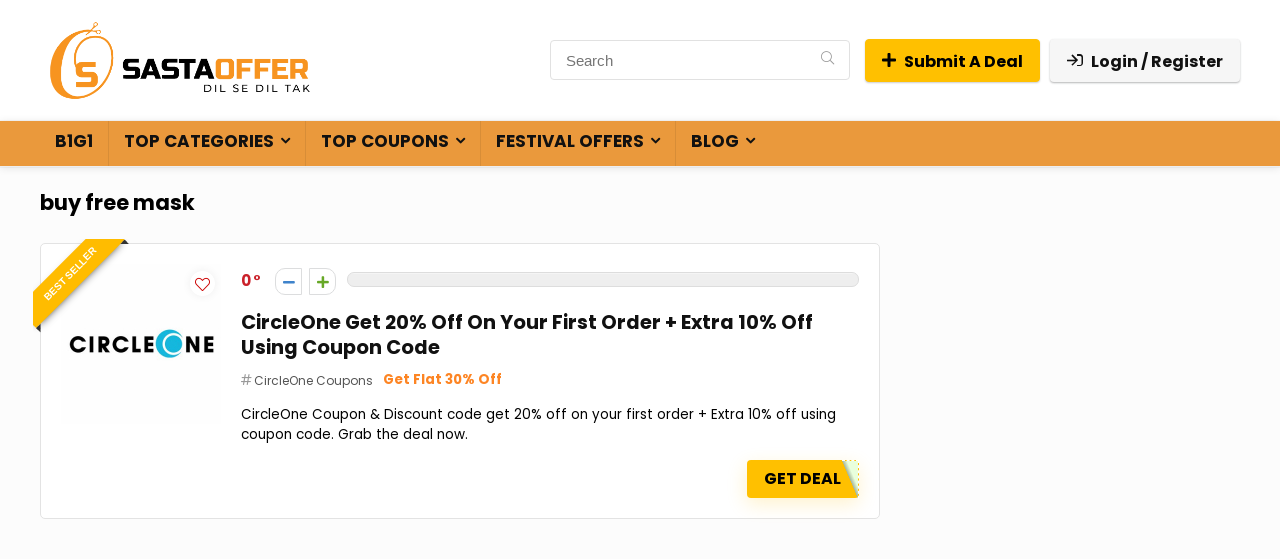

--- FILE ---
content_type: text/html; charset=UTF-8
request_url: https://sastaoffer.in/tag/buy-free-mask/
body_size: 26143
content:
<!DOCTYPE html><html dir="ltr" lang="en-US" prefix="og: https://ogp.me/ns#"><head><script data-no-optimize="1">var litespeed_docref=sessionStorage.getItem("litespeed_docref");litespeed_docref&&(Object.defineProperty(document,"referrer",{get:function(){return litespeed_docref}}),sessionStorage.removeItem("litespeed_docref"));</script> <meta name="partnerboostverifycode" content="32dc01246faccb7f5b3cad5016dd5033" /><meta charset="UTF-8" /><meta name="viewport" content="width=device-width, initial-scale=1.0" /><link rel="profile" href="http://gmpg.org/xfn/11" /><link rel="pingback" href="https://sastaoffer.in/xmlrpc.php" /><title>buy free mask</title><meta name="robots" content="max-image-preview:large" /><link rel="canonical" href="https://sastaoffer.in/tag/buy-free-mask/" /><meta name="generator" content="All in One SEO Pro (AIOSEO) 4.4.8" /><meta property="og:locale" content="en_US" /><meta property="og:site_name" content="SastaOffer - Coupons, Offers, Promo Codes, Deals &amp; Discounts" /><meta property="og:type" content="article" /><meta property="og:title" content="buy free mask" /><meta property="og:url" content="https://sastaoffer.in/tag/buy-free-mask/" /><meta property="og:image" content="https://sastaoffer.in/wp-content/uploads/2021/09/logo.png" /><meta property="og:image:secure_url" content="https://sastaoffer.in/wp-content/uploads/2021/09/logo.png" /><meta property="article:publisher" content="https://www.facebook.com/SastaOffer1" /><meta name="twitter:card" content="summary" /><meta name="twitter:site" content="@offer_sasta" /><meta name="twitter:title" content="buy free mask" /><meta name="twitter:image" content="https://sastaoffer.in/wp-content/uploads/2021/09/logo.png" /> <script type="application/ld+json" class="aioseo-schema">{"@context":"https:\/\/schema.org","@graph":[{"@type":"BreadcrumbList","@id":"https:\/\/sastaoffer.in\/tag\/buy-free-mask\/#breadcrumblist","itemListElement":[{"@type":"ListItem","@id":"https:\/\/sastaoffer.in\/#listItem","position":1,"name":"Home","item":"https:\/\/sastaoffer.in\/","nextItem":"https:\/\/sastaoffer.in\/tag\/buy-free-mask\/#listItem"},{"@type":"ListItem","@id":"https:\/\/sastaoffer.in\/tag\/buy-free-mask\/#listItem","position":2,"name":"buy free mask","previousItem":"https:\/\/sastaoffer.in\/#listItem"}]},{"@type":"CollectionPage","@id":"https:\/\/sastaoffer.in\/tag\/buy-free-mask\/#collectionpage","url":"https:\/\/sastaoffer.in\/tag\/buy-free-mask\/","name":"buy free mask","inLanguage":"en-US","isPartOf":{"@id":"https:\/\/sastaoffer.in\/#website"},"breadcrumb":{"@id":"https:\/\/sastaoffer.in\/tag\/buy-free-mask\/#breadcrumblist"}},{"@type":"Organization","@id":"https:\/\/sastaoffer.in\/#organization","name":"SastaOffer","url":"https:\/\/sastaoffer.in\/","logo":{"@type":"ImageObject","url":"https:\/\/sastaoffer.in\/wp-content\/uploads\/2024\/04\/SastaOffer-Logo-112x112px.jpg","@id":"https:\/\/sastaoffer.in\/tag\/buy-free-mask\/#organizationLogo","width":112,"height":112},"image":{"@id":"https:\/\/sastaoffer.in\/#organizationLogo"},"sameAs":["https:\/\/www.facebook.com\/SastaOffer1","https:\/\/twitter.com\/offer_sasta","https:\/\/www.instagram.com\/sastaoffer\/","https:\/\/in.pinterest.com\/sastaoffer\/","https:\/\/www.linkedin.com\/company\/82138757\/admin\/feed\/posts\/"]},{"@type":"WebSite","@id":"https:\/\/sastaoffer.in\/#website","url":"https:\/\/sastaoffer.in\/","name":"SastaOffer","description":"Coupons, Offers, Promo Codes, Deals & Discounts","inLanguage":"en-US","publisher":{"@id":"https:\/\/sastaoffer.in\/#organization"}}]}</script> <link rel='dns-prefetch' href='//www.googletagmanager.com' /><link rel='dns-prefetch' href='//fonts.googleapis.com' /><link rel="alternate" type="application/rss+xml" title="SastaOffer &raquo; Feed" href="https://sastaoffer.in/feed/" /><link rel="alternate" type="application/rss+xml" title="SastaOffer &raquo; Comments Feed" href="https://sastaoffer.in/comments/feed/" /><link rel="alternate" type="application/rss+xml" title="SastaOffer &raquo; buy free mask Tag Feed" href="https://sastaoffer.in/tag/buy-free-mask/feed/" /><link rel="alternate" type="application/rss+xml" title="SastaOffer &raquo; Stories Feed" href="https://sastaoffer.in/web-stories/feed/"><style id="litespeed-ucss">@keyframes svglineltr{0%{stroke-dashoffset:26}to{stroke-dashoffset:0}}ol,ul{box-sizing:border-box}:root{--wp--preset--font-size--normal:16px;--wp--preset--font-size--huge:42px;--wp--preset--aspect-ratio--square:1;--wp--preset--aspect-ratio--4-3:4/3;--wp--preset--aspect-ratio--3-4:3/4;--wp--preset--aspect-ratio--3-2:3/2;--wp--preset--aspect-ratio--2-3:2/3;--wp--preset--aspect-ratio--16-9:16/9;--wp--preset--aspect-ratio--9-16:9/16;--wp--preset--color--black:#000000;--wp--preset--color--cyan-bluish-gray:#abb8c3;--wp--preset--color--white:#ffffff;--wp--preset--color--pale-pink:#f78da7;--wp--preset--color--vivid-red:#cf2e2e;--wp--preset--color--luminous-vivid-orange:#ff6900;--wp--preset--color--luminous-vivid-amber:#fcb900;--wp--preset--color--light-green-cyan:#7bdcb5;--wp--preset--color--vivid-green-cyan:#00d084;--wp--preset--color--pale-cyan-blue:#8ed1fc;--wp--preset--color--vivid-cyan-blue:#0693e3;--wp--preset--color--vivid-purple:#9b51e0;--wp--preset--color--main:var(--rehub-main-color);--wp--preset--color--secondary:var(--rehub-sec-color);--wp--preset--color--buttonmain:var(--rehub-main-btn-bg);--wp--preset--color--cyan-grey:#abb8c3;--wp--preset--color--orange-light:#fcb900;--wp--preset--color--red:#cf2e2e;--wp--preset--color--red-bright:#f04057;--wp--preset--color--vivid-green:#00d084;--wp--preset--color--orange:#ff6900;--wp--preset--color--blue:#0693e3;--wp--preset--gradient--vivid-cyan-blue-to-vivid-purple:linear-gradient(135deg,rgba(6,147,227,1) 0%,rgb(155,81,224) 100%);--wp--preset--gradient--light-green-cyan-to-vivid-green-cyan:linear-gradient(135deg,rgb(122,220,180) 0%,rgb(0,208,130) 100%);--wp--preset--gradient--luminous-vivid-amber-to-luminous-vivid-orange:linear-gradient(135deg,rgba(252,185,0,1) 0%,rgba(255,105,0,1) 100%);--wp--preset--gradient--luminous-vivid-orange-to-vivid-red:linear-gradient(135deg,rgba(255,105,0,1) 0%,rgb(207,46,46) 100%);--wp--preset--gradient--very-light-gray-to-cyan-bluish-gray:linear-gradient(135deg,rgb(238,238,238) 0%,rgb(169,184,195) 100%);--wp--preset--gradient--cool-to-warm-spectrum:linear-gradient(135deg,rgb(74,234,220) 0%,rgb(151,120,209) 20%,rgb(207,42,186) 40%,rgb(238,44,130) 60%,rgb(251,105,98) 80%,rgb(254,248,76) 100%);--wp--preset--gradient--blush-light-purple:linear-gradient(135deg,rgb(255,206,236) 0%,rgb(152,150,240) 100%);--wp--preset--gradient--blush-bordeaux:linear-gradient(135deg,rgb(254,205,165) 0%,rgb(254,45,45) 50%,rgb(107,0,62) 100%);--wp--preset--gradient--luminous-dusk:linear-gradient(135deg,rgb(255,203,112) 0%,rgb(199,81,192) 50%,rgb(65,88,208) 100%);--wp--preset--gradient--pale-ocean:linear-gradient(135deg,rgb(255,245,203) 0%,rgb(182,227,212) 50%,rgb(51,167,181) 100%);--wp--preset--gradient--electric-grass:linear-gradient(135deg,rgb(202,248,128) 0%,rgb(113,206,126) 100%);--wp--preset--gradient--midnight:linear-gradient(135deg,rgb(2,3,129) 0%,rgb(40,116,252) 100%);--wp--preset--font-size--small:13px;--wp--preset--font-size--medium:20px;--wp--preset--font-size--large:36px;--wp--preset--font-size--x-large:42px;--wp--preset--font-family--system-font:-apple-system,BlinkMacSystemFont,"Segoe UI",Roboto,Oxygen-Sans,Ubuntu,Cantarell,"Helvetica Neue",sans-serif;--wp--preset--font-family--rh-nav-font:var(--rehub-nav-font,-apple-system,BlinkMacSystemFont,"Segoe UI",Roboto,Oxygen-Sans,Ubuntu,Cantarell,"Helvetica Neue",sans-serif);--wp--preset--font-family--rh-head-font:var(--rehub-head-font,-apple-system,BlinkMacSystemFont,"Segoe UI",Roboto,Oxygen-Sans,Ubuntu,Cantarell,"Helvetica Neue",sans-serif);--wp--preset--font-family--rh-btn-font:var(--rehub-btn-font,-apple-system,BlinkMacSystemFont,"Segoe UI",Roboto,Oxygen-Sans,Ubuntu,Cantarell,"Helvetica Neue",sans-serif);--wp--preset--font-family--rh-body-font:var(--rehub-body-font,-apple-system,BlinkMacSystemFont,"Segoe UI",Roboto,Oxygen-Sans,Ubuntu,Cantarell,"Helvetica Neue",sans-serif);--wp--preset--spacing--20:0.44rem;--wp--preset--spacing--30:0.67rem;--wp--preset--spacing--40:1rem;--wp--preset--spacing--50:1.5rem;--wp--preset--spacing--60:2.25rem;--wp--preset--spacing--70:3.38rem;--wp--preset--spacing--80:5.06rem;--wp--preset--shadow--natural:6px 6px 9px rgba(0, 0, 0, 0.2);--wp--preset--shadow--deep:12px 12px 50px rgba(0, 0, 0, 0.4);--wp--preset--shadow--sharp:6px 6px 0px rgba(0, 0, 0, 0.2);--wp--preset--shadow--outlined:6px 6px 0px -3px rgba(255, 255, 255, 1), 6px 6px rgba(0, 0, 0, 1);--wp--preset--shadow--crisp:6px 6px 0px rgba(0, 0, 0, 1);--wp--style--global--content-size:760px;--wp--style--global--wide-size:900px}:where(figure){margin:0 0 1em}:where(body){margin:0}a:where(:not(.wp-element-button)){color:var(--rehub-link-color,violet);text-decoration:none}a,article,aside,body,div,figure,footer,form,header,html,i,label,li,nav,ol,p,small,span,strong,ul{margin:0;padding:0;border:0;font:inherit;vertical-align:baseline}h1,h3,h4,img{padding:0;font:inherit}h1,h3,h4{border:0;vertical-align:baseline}img{margin:0}article,aside,figure,footer,header,nav{display:block}ul{list-style:none}*{box-sizing:border-box}body{color:#000;font-size:15px;font-family:Roboto,"Helvetica Neue",-apple-system,system-ui,BlinkMacSystemFont,"Segoe UI",Oxygen-Sans,sans-serif}a{text-decoration:none}a:focus,button,form.search-form input[type=text]:focus{outline:0}a:active,a:hover{color:#000}h3 a,h4 a{text-decoration:none}h1,h3,h3 a,h4,h4 a{color:#111}h1{font-size:29px;line-height:34px;margin:10px 0 31px}h3{font-size:20px;line-height:28px;margin:10px 0 25px}h4{font-size:18px;line-height:24px;margin:10px 0 18px}.post p,article p{margin:0 0 31px}.post,article{font-size:16px;line-height:28px;color:#333}p strong{font-weight:700}img{max-width:100%;height:auto;vertical-align:top;border:0}::selection{background:#999;color:#fff;text-shadow:none}.clearfix:after,.clearfix:before{content:"";display:table}.clearbox,.clearfix:after{clear:both}.heartplus:before,.icon-search-onclick:before,.more-from-store-a a:before,.postNavigation .postnavprev:before,.thumbminus:before,.thumbplus:before,nav.top_menu ul li.menu-item-has-children ul li.menu-item-has-children>a:before,nav.top_menu ul.menu:not(.off-canvas)>li.menu-item-has-children>a:before,span.cat_link_meta:before,span.postview_meta:before{font-family:rhicons}#main_header{z-index:998}.responsive_nav_wrap{display:none;position:relative;width:100%}header .logo-section{padding:15px 0;overflow:visible}header .logo{max-width:450px;float:left;margin-right:15px;line-height:0}.header_six_style .head_search{max-width:215px}.icon-search-onclick:before{content:""}button.icon-search-onclick i{font-size:20px!important}#slide-menu-mobile,button.icon-search-onclick:before{display:none}form.search-form{padding:0;border:0;width:auto;max-width:100%}form.search-form input[type=text]{border:1px solid #e1e1e1;height:38px;background-color:#fff;padding:2px 45px 2px 12px;border-radius:4px}.litesearchstyle form.search-form input[type=text]{padding:2px 37px 2px 12px}form.search-form [type=submit]{border:0;cursor:pointer;padding:0 16px;line-height:38px;height:38px;vertical-align:middle;position:absolute;top:0;right:0}.litesearchstyle form.search-form [type=submit]{background:0 0!important;color:#999!important}.search-header-contents{width:100%;height:100%;position:fixed;left:0;top:0;right:0;bottom:0;opacity:0;visibility:hidden;z-index:9999999;transition:opacity .5s ease;text-align:center;margin:0 auto;background-color:rgb(0 0 0/.7)}.search-header-contents .search-form{max-width:1000px;margin:0 auto;width:100%;transition:transform .6s ease,opacity .3s ease;transform:translateY(-100%);opacity:0}.search-header-contents form.search-form input[type=text]{width:100%;height:74px;border:0;line-height:74px;font-size:25px;padding:5px 37px 5px 25px!important}.search-header-contents form.search-form [type=submit]{line-height:74px;height:74px;background:#fff!important;color:#333!important;padding:0 25px;font-size:25px}.rh-outer-wrap{transition:transform .5s;transform-origin:center top}.head_search .search-form,.head_search form.search-form input[type=text]{width:100%;clear:both}.main-nav{background:#fcfcfc}.main-nav.white_style{border-bottom:1px solid #eee}.main-nav:after{content:"";display:table;clear:both}form.search-form,nav.top_menu,nav.top_menu ul li,nav.top_menu ul li.menu-item-has-children{position:relative}form.search-form,nav.top_menu>ul{display:flex;margin:0}nav.top_menu>ul>li>a{line-height:19px;transition:all 300ms cubic-bezier(.5,0,.5,1);position:relative;color:#111;display:inline-block}nav.top_menu ul.menu:not(.off-canvas)>li.menu-item-has-children>a:before{font-size:14px;content:"";margin:0 0 0 7px;float:right}nav.top_menu ul li.menu-item-has-children ul li.menu-item-has-children>a:before{content:"";cursor:pointer;float:right;padding-left:8px}nav.top_menu ul.sub-menu{transform:translateY(10px);opacity:0;visibility:hidden;transition:opacity .3s ease,transform .3s ease;background:#fff;position:absolute;z-index:9999999;width:250px;box-shadow:0 20px 40px -5px rgb(9 30 66/18%);backface-visibility:hidden;left:-999999px;padding:12px 0}nav.top_menu ul.sub-menu ul.sub-menu{top:0}nav.top_menu ul.sub-menu>li>a{text-transform:none;font-size:15px;line-height:22px;color:#111!important;display:block;padding:10px 25px;font-weight:400}nav.top_menu ul.sub-menu>li:first-child>a{border-top-color:#fff0}nav.top_menu>ul>li>ul.sub-menu>li:first-child>a:after{position:absolute;content:"";width:0;height:0;border-style:solid;top:-5px;left:19px;border-width:0 6px 6px;border-color:#fff0 #fff0 #fff}nav.top_menu>ul:not(.off-canvas) li:not(.rh-megamenu) ul.sub-menu>li>a:hover{background:#f9f9f9}nav.top_menu>ul>li{border-right:1px solid rgb(0 0 0/.08)}nav.top_menu>ul>li:last-child{border-right:none!important;box-shadow:none}#mobpanelimg{max-height:100px;max-width:150px;width:auto;height:auto}.rh-close-btn,.rh-close-btn i{width:40px;height:40px;font-size:20px;line-height:40px}#main_header.dark_style{background-color:#141414}a.logo_image_mobile img{max-height:50px;max-width:160px;vertical-align:middle;height:auto;width:auto;display:none}#logo_mobile_wrapper,.footer_widget .widget .title:after{display:none}.dl-menuwrapper button,.rh-container{border:0;background:#fff0;position:relative}.dl-menuwrapper button{width:48px;height:53px;overflow:hidden;cursor:pointer;outline:0}.dl-menuwrapper button i{color:#111;font-size:36px}.dl-menuwrapper button svg line{stroke:#111;stroke-width:2;stroke-dasharray:26;animation:svglineltr 1s linear}#mobile-menu-icons{padding-right:7px}.rh-container{margin:0 auto;width:1200px;box-shadow:none;clear:both;padding:0}.rh-content-wrap{padding-top:20px;padding-bottom:20px}.main-side{width:840px;float:left;position:relative;min-height:70vh}body:not(.noinnerpadding) .rh-post-wrapper{background:#fff;border:1px solid #e3e3e3;padding:25px;box-shadow:0 2px 2px #ececec}.sidebar{width:336px;float:right;overflow:hidden}.wpsm-one-half{width:48%;position:relative;margin-right:4%;margin-bottom:5px;float:left}.wpsm-column-last{margin-right:0!important;clear:right}.wpsm-column-last:after{content:".";display:block;clear:both;visibility:hidden;line-height:0;height:0}.rhscrollthin{scrollbar-width:thin;scrollbar-color:#fff0 #fff0}.rhscrollthin::-webkit-scrollbar{width:8px;height:8px}.rhscrollthin::-webkit-scrollbar-track{background-color:#fff0;border-radius:20px}.rhscrollthin::-webkit-scrollbar-thumb{background-color:#fff0;border-radius:20px;border:1px solid #fff0}.rhscrollthin:hover::-webkit-scrollbar-thumb{background-color:#ddd}.rhscrollthin:hover{scrollbar-color:#ddd #fff}@media screen and (max-width:1279px) and (min-width:1141px){.rh-container{width:1080px}.main-side{width:755px}.sidebar{width:300px}nav.top_menu>ul>li>a{padding-left:12px;padding-right:12px}}@media (max-width:1140px){#main_header .header_six_style .wpsm-button{font-size:0!important;line-height:0!important}#main_header .header_six_style .wpsm-button i{font-size:15px;padding:0!important}header .logo{max-width:250px}}@media (max-width:1140px) and (min-width:1024px){.rh-container{width:980px}.main-side{width:655px}.sidebar{width:300px}nav.top_menu>ul>li>a{font-size:14px;padding-left:8px;padding-right:8px}nav.top_menu>ul>li{border:0}}@media (max-width:1024px){.hideontablet,.logo-section .mobileinmenu{display:none!important}.responsive_nav_wrap{display:block}.tabletblockdisplay{display:block!important;width:100%!important;float:none!important;margin:0 0 10px;clear:both!important}nav.top_menu{display:none}}@media (max-width:1023px) and (min-width:768px){.sidebar{border:0;clear:both;column-count:2;column-gap:20px}.sidebar .widget{margin:0 0 20px;clear:none;break-inside:avoid;transform:translateZ(0);column-width:350px}}@media (max-width:1023px){.sidebar{margin:30px auto 0}.main-side,.sidebar{width:100%;float:none;display:block}.rh-container{width:100%;padding-left:15px;padding-right:15px}.header_wrap .rh-container{padding:0}#float-panel-woo-area .rh-container{padding:10px 15px}#float-panel-woo-area .inline_compact_btnblock.priced_block{padding:0;border:0;margin:0}#float-panel-woo-area{bottom:0;top:auto;transform:translateY(100%);box-shadow:none}}@media (max-width:767px){body .mobilepadding{padding:0 15px!important}.hideonmobile{display:none!important}body .disablemobilepadding{padding:0!important}body .disablemobileborder{border:0!important}.mobilecenterdisplay,.mobilecenterdisplay>*{text-align:center!important;justify-content:center!important}.mobilemargincenter{margin-left:auto!important;margin-right:auto!important}.mobileblockdisplay{display:block!important;width:100%!important;float:none!important}.disablefloatmobile.floatright{float:none!important;margin-right:0!important;margin-left:0!important;clear:both}article h1{font-size:28px;line-height:32px}}@media (max-width:567px){.wpsm-one-half{width:100%;float:none;margin-right:0;margin-bottom:20px}}@media (max-width:479px){.main-side{border:0;box-shadow:none;padding:0}body:not(.dark_body):not(.page-template-template-systempages){background:#fff!important}body:not(.dark_body) .rh-post-wrapper{background:0 0;padding:0;border:0;box-shadow:none}}@media (min-width:768px){.search-header-contents{padding:30vh 30px 70vh}}.title_single_area h1{font-size:34px;line-height:34px;margin:0 0 20px;word-break:break-word}.rh_post_layout_compact .title_single_area h1{font-size:24px;line-height:28px;margin-bottom:15px}.title_single_area .post-meta{color:#111}.title_single_area .post-meta span{margin-right:15px}.left_st_postproduct .post-meta span{margin-right:12px}@media screen and (max-width:1224px){.left_st_postproduct .post-meta span{margin:0;display:block;line-height:18px}}.re_title_inmodal{font-weight:400;font-size:25px;text-align:center;padding:5px 0 15px;position:relative}.post-meta{margin-bottom:12px;font-size:12px;line-height:12px;font-style:italic;color:#999}span.cat_link_meta:before,span.postview_meta:before{font-size:3px;line-height:12px;vertical-align:middle;padding-right:5px;content:"";font-style:normal}span.postview_meta:before{content:"";font-size:12px}.post-meta span:first-child:before{display:none}.post-meta span.postview_meta:first-child:before{display:inline-block}.post-meta span{display:inline-block;margin-right:8px}.post-meta a.cat,.post-meta span a{color:#111;text-decoration:none}.post{margin-bottom:15px;counter-reset:wpsmtop;word-wrap:break-word}#topcontrol{transform-style:preserve-3d;backface-visibility:hidden;z-index:1008;background:rgb(0 0 0/.4);border-radius:5px 0 0 5px;position:fixed;bottom:125px;right:0;cursor:pointer;transition:all .7s ease-in-out;overflow:auto;font-size:16px;line-height:32px;height:32px;width:32px;color:#fff!important;text-align:center;opacity:0}img.lazyload{opacity:0;visibility:hidden}.widget{margin-bottom:35px;clear:both;overflow:hidden}.sidebar .widget.widget_text{overflow:visible}.widget .title{position:relative;border-bottom:1px solid #ddd;padding-bottom:15px;font-weight:400;font-size:17px;line-height:22px;color:#111;margin:0 0 22px}.widget .title:after{content:" ";width:75px;display:block;position:absolute;bottom:-1px}.footer_widget .widget .title{margin:20px 0 25px;font-size:18px;padding:0;border:0}.widget_recent_entries li{margin-bottom:10px}.widget_recent_entries li a{text-decoration:underline;color:#111}.widget p{font-size:14px;margin-bottom:12px;line-height:20px}@media screen and (max-width:767px){.footer_widget .widget .title{margin-top:0}}.footer-bottom .footer_widget{font-size:14px;line-height:18px}.footer-bottom .footer_widget p{margin-bottom:22px;font-size:95%}.footer-bottom .footer_widget a{text-decoration:underline}.footer-bottom .widget{margin-bottom:25px;position:relative}@media (min-width:768px){.footer-bottom.white_style .footer_widget:nth-child(2){padding-right:25px;padding-left:25px}}p:empty{display:none}.alignright{float:right;margin-left:2em}.whitebg{background:#fff}.position-relative{position:relative}.rhhidden{display:none}.flowhidden{overflow:hidden}.text-center{text-align:center}.fontbold{font-weight:700}.fontnormal{font-weight:400!important}.lineheight20{line-height:20px}.roundborder50p{border-radius:50%}.border-top{border-top:1px solid rgb(206 206 206/.3)}.border-grey-bottom{border-bottom:1px solid rgb(206 206 206/.3)}.border-lightgrey{border:1px solid rgb(206 206 206/.23)}.cursorpointer,.rehub_scroll{cursor:pointer}.floatleft{float:left}.floatright{float:right}body .font90{font-size:90%}body .font80{font-size:80%}body .font110{font-size:110%}body .font120{font-size:120%}.mr5{margin-right:5px!important}.mr15{margin-right:15px!important}.mr20{margin-right:20px!important}.ml5{margin-left:5px!important}.ml10{margin-left:10px!important}.ml15{margin-left:15px!important}.ml30{margin-left:30px!important}.mt15{margin-top:15px!important}.mb0{margin-bottom:0!important}.mb10{margin-bottom:10px!important}.mb15{margin-bottom:15px!important}.mb20{margin-bottom:20px!important}.mb25{margin-bottom:25px!important}.mb30{margin-bottom:30px!important}.mb35{margin-bottom:35px!important}.mt0{margin-top:0!important}.pr5{padding-right:5px!important}.pr15{padding-right:15px!important}.pr20{padding-right:20px!important}.pl5{padding-left:5px!important}.pl15{padding-left:15px!important}.pl20{padding-left:20px!important}.pt5{padding-top:5px!important}.pt15{padding-top:15px!important}.pt20{padding-top:20px!important}.pt25{padding-top:25px!important}.pb0{padding-bottom:0!important}.pb5{padding-bottom:5px!important}.pb15{padding-bottom:15px!important}.pb20{padding-bottom:20px!important}.re-form-input{width:100%;padding:12px 10px!important;height:auto;font-size:15px;margin-bottom:5px;max-width:100%}.re-form-group>label{display:block;font-weight:700;font-size:14px;margin-bottom:7px}input[type=email],input[type=password],input[type=text]{box-sizing:border-box;outline:0;padding:9px 10px;color:#444;background:#fff;transition:border-color .4s ease;border:1px solid #ccc;font-weight:400;font-size:15px;line-height:18px;-webkit-appearance:none}input[type=email]:focus,input[type=password]:focus,input[type=text]:focus{border-color:#444}.rh-float-panel{transform:translateY(-100%);opacity:0;visibility:hidden;transition:all .5s ease;position:fixed;left:0;top:0;z-index:100000;background:rgb(255 255 255/.97);box-shadow:0 0 20px rgb(187 187 187/36%);width:100%}.width-125{width:125px}.width-100p{width:100%}.height-150{height:150px}.height-150 img{max-height:150px!important}nav.top_menu>ul:not(.off-canvas)>li>a:after{position:absolute;left:50%;content:"";height:3px;width:0;transition:width .5s,left .5s,right .5s;top:auto;bottom:0}nav.top_menu>ul:not(.off-canvas)>li>a:hover:after{width:100%;left:0;right:0}.rh-circular-hover:before{content:"";position:absolute;top:-10px;left:-10px;width:calc(100% + 20px);height:calc(100% + 20px);background-color:rgb(0 0 0/.05);transform:scale(0);transition:all cubic-bezier(.4,0,.2,1) .25s;border-radius:100%;z-index:1}.rh-circular-hover:hover:before{transform:scale(1)}@media (max-width:767px){body .mobfont100{font-size:100%}}.abdposright{position:absolute;top:0;right:0;z-index:2}.rh-hovered-scale{opacity:0;transition:opacity .35s,transform .6s;transform:scale(0)}.rh-cartbox{box-shadow:rgb(0 0 0/.15)0 1px 2px;overflow:hidden;background:#fff;padding:20px;position:relative;transition:all .35s cubic-bezier(.39,.58,.57,1);border-top:1px solid #efefef}.rh-cartbox:hover{box-shadow:rgb(0 0 0/.12)0 3px 4px;backface-visibility:hidden}.no-padding,.rh-cartbox.no-padding{padding:0}.rh-shadow4{box-shadow:0 5px 23px rgb(188 207 219/.35);border-top:1px solid #f8f8f8}.rh-shadow4:hover{box-shadow:0 5px 10px rgb(188 207 219/.35)}.re-line-badge,.re-ribbon-badge span{color:#fff;text-transform:uppercase;background:#77b21d}.re-line-badge{padding:5px 10px;text-shadow:0 1px 0#999;font-weight:700;font-size:10px;line-height:14px;position:relative;display:inline-block;z-index:9}.re-line-badge span:before{content:"★";margin-right:4px;font-size:95%}.re-line-badge span:after{content:"★";margin-left:4px;font-size:95%}.re-line-badge.re-line-table-badge span:before{width:0;height:0;border-style:solid;border-width:0 8px 8px 0;border-color:#fff0 #333 #fff0 #fff0;position:absolute;left:0;top:100%;content:"";margin:0}.re-line-badge.re-line-table-badge:before{width:0;height:0;border-style:solid;border-width:14px 15px 0 0;border-color:#77b21d #fff0 #fff0;position:absolute;left:100%;top:0;content:""}.re-line-badge.re-line-table-badge:after{width:0;height:0;border-style:solid;border-width:0 15px 14px 0;border-color:#fff0 #fff0 #77b21d;position:absolute;left:100%;bottom:0;content:""}.re-line-badge.re-line-table-badge{box-shadow:0 3px 10px -5px rgb(0 0 0);padding:7px 14px;font:14px/15px Arial;text-transform:none;position:absolute;top:8px;left:-9px}.re-ribbon-badge{position:absolute;right:-5px;top:-5px;overflow:hidden;width:100px;height:100px;text-align:right;z-index:2;pointer-events:none}.re-ribbon-badge span{font:700 10px/28px Arial;text-align:center;transform:rotate(45deg);width:125px;display:block;box-shadow:0 3px 10px -5px rgb(0 0 0);position:absolute;top:21px;right:-27px}.re-ribbon-badge span::after,.re-ribbon-badge span::before{content:"";position:absolute;top:100%;z-index:-1;border-bottom:3px solid #fff0;border-top:3px solid #333}.re-ribbon-badge span::before{left:0;border-left:3px solid #333;border-right:3px solid #fff0}.re-ribbon-badge span::after{right:0;border-left:3px solid #fff0;border-right:3px solid #333}.re-line-badge.badge_2,.re-ribbon-badge.badge_2 span{background:#ffbc00}.re-line-badge.re-line-table-badge.badge_2:before{border-top-color:#ffbc00}.re-line-badge.re-line-table-badge.badge_2:after{border-bottom-color:#ffbc00}.table_cell_thumbs{overflow:hidden}.thumbminus,.thumbplus{text-align:center;display:inline-block;background-color:#fff0;cursor:pointer;width:27px;height:27px;line-height:27px;padding:0;vertical-align:middle;font-size:1em;border:1px solid #ededed;border-radius:50%;outline:0;background:#fff}.thumbplus{color:#67a827}.thumbminus{color:#d10000;margin:0 8px 0 0}.dealScoreWrap .thumbminus:hover,.thumbminus:hover{background-color:#d10000;color:#fff;border:1px solid #d10000}.dealScoreWrap .thumbplus:hover,.thumbplus:hover{background-color:#67a827;border:1px solid #67a827;color:#fff}.heartplus:before,.thumbminus:before,.thumbplus:before{content:"";line-height:25px;display:inline-block}.heartplus:before,.thumbplus:before{content:""}.heart_thumb_wrap .heartplus{color:#666;margin:0 3px;text-align:center;display:inline-block;cursor:pointer;vertical-align:middle;font-size:1em;border-radius:4px;outline:0;line-height:27px}.heart_thumb_wrap .thumbscount{color:#555;margin:0 3px}.button_action .heart_thumb_wrap .heartplus:hover,.heart_thumb_wrap .heartplus:hover{color:#c00}.heart_thumb_wrap .heartplus:before{content:""}.button_action .heart_thumb_wrap .heartplus{color:#aaa}.button_action .thumbscount,.button_action .wishaddedwrap,.button_action .wishremovedwrap{display:none!important}.thumbscount{font-size:12px;line-height:29px;margin:0 0 0 8px;display:inline-block;color:#67a827}.wishaddedwrap,.wishremovedwrap{display:none}.dealScore{float:left;margin-right:10px}.dealScore .label,.dealScore .thumbscount{float:left;height:32px;text-align:center;line-height:32px}.dealScore .label{font-size:14px;background:#96ca4e;padding:0 13px;color:#fff;font-weight:700;border-radius:4px 0 0 4px}.dealScore .thumbscount{margin:0;width:auto;min-width:50px;font-size:18px;background:#daecc2;padding:0 5px;color:#333!important;border-radius:0 4px 4px 0}.dealScoreWrap .thumbminus,.dealScoreWrap .thumbplus{height:32px;width:32px;line-height:32px;background-color:#fff}.favour_in_row{display:inline-block;margin:0 6px 6px 0}.favour_btn_red .heart_thumb_wrap{display:inline-block;background-color:#b1141a;color:#fff;font-size:15px;padding:2px 7px 3px;position:relative}.favour_btn_red .heart_thumb_wrap .heartplus{color:#fff}.favour_btn_red .heart_thumb_wrap .thumbscount{position:absolute;top:-5px;right:-10px;border-radius:10px;display:inline-block;font-size:9px;line-height:16px;padding:0 6px;text-align:center;vertical-align:middle;background:#fff;color:#c00}.priced_block{margin-bottom:15px}.priced_block .btn_offer_block:active{top:2px}.priced_block .btn_offer_block,.wpsm-button.rehub_main_btn{font-weight:700;font-size:16px;line-height:17px;padding:.65em 1.1em;text-transform:uppercase;position:relative;text-align:center;display:inline-block}.wpsm-button.rehub_main_btn{font-size:17px;padding:10px 20px}.inline_compact_btnblock.priced_block .rh_button_wrapper{display:inline-block;margin-left:15px;vertical-align:top}.brand_logo_small{color:#666;font-size:12px;line-height:16px}body .brand_logo_small img{max-width:100px;height:auto;width:auto;margin-top:5px;max-height:60px}.rehub_offer_coupon{vertical-align:top;cursor:pointer;padding:.65em 1.1em;border:1px dashed green;text-align:center;position:relative;font-size:13px;clear:both;line-height:18px;background-color:#e9ffdd;color:green}.post_offer_anons,.post_offer_anons .rehub_offer_coupon,.rehub_offer_coupon{display:inline-block}.rehub_offer_coupon.btn_offer_block{clear:none;border:0!important;transition:all .4s ease}.rehub_offer_coupon.btn_offer_block:hover{opacity:.9}.store_post_meta_item{font-size:12px;line-height:14px}.store_post_meta_item a{color:#555;text-decoration:none}.more-from-store-a a:before{content:"";margin-right:2px;color:#999}@media (max-width:767px){.inline_compact_btnblock.priced_block{border-top:1px solid #eee;padding-top:20px;margin-top:20px}.mobile_block_btnclock.priced_block .rh_button_wrapper{display:block;margin:0 0 10px;text-align:center}.mobile_block_btnclock.priced_block .btn_offer_block,.mobile_block_btnclock.priced_block .rehub_offer_coupon{display:block;padding:12px;float:none}.mobile_block_btnclock.priced_block .post_offer_anons{display:block;float:none}}.rehub_offer_coupon:hover{background:#f4f4f4;color:gray}.coupon_btn:before{border:1px dashed #fff;border-left:none;border-bottom:none;width:16px;height:100%;transition:all .3s ease;content:"";position:absolute;top:0;right:0;display:block;background-image:linear-gradient(67deg,#fff0,#fff0 50%,#a6b79d 51%,#e9ffdd 66%)!important}.coupon_btn{padding-right:30px;position:relative}.coupon_btn:hover:before{width:25px}.reveal_enabled:not(.expired_coupon) .btn_offer_block:not(.coupon_btn){display:none!important}.act-rehub-login-popup{cursor:pointer}.rehub-login-popup-footer{margin:0-22px;padding:22px 10px 0;text-align:center;border-top:1px solid #ddd}.social_icon a{width:32px;height:32px;display:inline-block;margin-right:2px;color:#fff!important;font-size:20px;line-height:32px;text-align:center;text-decoration:none!important}.social_icon a:hover{top:2px;box-shadow:none}.social_icon .fb{background-color:#39599f}.social_icon .in{background-color:#3b8dbd}.social_icon .ins{background-color:#3a82b8}.social_icon .pn{background-color:#ca212a}.social_icon .tw{background-color:#6cf}.social_icon .wa{background-color:#4bc557}.col_item,.social_icon a{position:relative}.col_wrap_three{margin:0-1.5% 20px}.col_wrap_three .col_item{width:30.33%;margin:0 1.5% 25px;float:left}.col_wrap_fourth .col_item:nth-child(4n+1),.col_wrap_three .col_item:nth-child(3n+1){clear:both}.col_wrap_fourth{margin:0-1% 15px}.col_wrap_fourth .col_item{width:23%;margin:0 1% 25px;float:left}.rh-flex-eq-height{display:flex;flex-wrap:wrap;flex-direction:row}.rh-flex-center-align{align-items:center;display:flex;flex-direction:row}.rh-flex-right-align{margin-left:auto}.rh-flex-justify-center{justify-content:center}.img-centered-flex>img{max-height:100%;border-radius:4px;object-fit:scale-down;flex:0 0 auto}.rh-flex-grow1{flex-grow:1;flex-basis:0}@media (max-width:1023px) and (min-width:768px){.col_wrap_fourth{margin:0-1.5% 20px}.col_wrap_fourth .col_item{width:30.33%;margin:0 1.5% 15px;float:left}.col_wrap_fourth .col_item:nth-child(3n+1){clear:both}.col_wrap_fourth .col_item:nth-child(4n+1){clear:none}}@media (max-width:767px){.col_wrap_fourth,.col_wrap_three{margin:0 0 20px}.col_wrap_fourth .col_item,.col_wrap_three .col_item{width:47%;margin:0 1.5% 15px}.col_wrap_three .col_item:nth-child(3n+1){clear:none}.col_wrap_fourth .col_item:nth-child(2n+1),.col_wrap_three .col_item:nth-child(2n+1){clear:both}}@media (max-width:479px){.col_item{width:100%!important;margin:0 0 14px!important}}.wpsm-button{cursor:pointer;display:inline-block;text-align:center;outline:0;background:#aaa;transition:all .4s ease 0s;border:1px solid #7e7e7e;color:#fff;font-weight:700;padding:4px 10px;line-height:.8em;text-decoration:none;white-space:normal;box-shadow:0 1px 2px rgb(0 0 0/.2);position:relative;font-size:15px;font-style:normal}.wpsm-button:hover{text-decoration:none;opacity:.9;color:#fff}.wpsm-button:active{top:2px}.wpsm-button.white{border:1px solid #fff0;background-color:#f6f6f6;color:#111;text-shadow:none;box-shadow:0 1px 2px 0 rgb(60 64 67/.3),0 1px 2px rgb(0 0 0/.08)}.wpsm-button.white:hover{background-color:#f2f2f2;border:1px solid #fff0;box-shadow:0-1px 2px 0 rgb(60 64 67/.1),0 5px 10px 0 rgb(60 64 67/.14);color:#111}.wpsm-button.white:active{box-shadow:inset 0 3px 5px rgb(0 0 0/.125);background:#e6e6e6;border-color:#adadad;color:#111}.wpsm-button.medium{padding:8px 16px;line-height:15px;font-size:15px}.wpsm-button.medium i{padding-right:8px}@font-face{font-family:"mycred-social-icons";src:url(/wp-content/plugins/mycred/assets/css/fonts/mycred-social-icons.eot?u9j1dx);src:url(/wp-content/plugins/mycred/assets/css/fonts/mycred-social-icons.eot?u9j1dx#iefix)format("embedded-opentype"),url(/wp-content/plugins/mycred/assets/css/fonts/mycred-social-icons.ttf?u9j1dx)format("truetype"),url(/wp-content/plugins/mycred/assets/css/fonts/mycred-social-icons.woff?u9j1dx)format("woff"),url(/wp-content/plugins/mycred/assets/css/fonts/mycred-social-icons.svg?u9j1dx#mycred-social-icons)format("svg");font-weight:400;font-style:normal;font-display:block}.postview_meta,nav.top_menu ul li.rh-subitem-menus>ul>li>a:before{display:none!important}@font-face{font-family:"rhicons";src:url(/wp-content/themes/rehub-theme/fonts/rhicons.woff2?3oibrk)format("woff2"),url(/wp-content/themes/rehub-theme/fonts/rhicons.ttf?3oibrk)format("truetype"),url(/wp-content/themes/rehub-theme/fonts/rhicons.woff?3oibrk)format("woff"),url(/wp-content/themes/rehub-theme/fonts/rhicons.svg?3oibrk#rhicons)format("svg");font-weight:400;font-style:normal;font-display:swap}.rhicon{font-family:"rhicons"!important;speak:never;font-style:normal;font-weight:400;font-variant:normal;text-transform:none;line-height:1;display:inline-block;-webkit-font-smoothing:antialiased;-moz-osx-font-smoothing:grayscale}.rhi-chevron-up:before{content:""}.rhi-facebook:before{content:""}.rhi-instagram:before{content:""}.rhi-linkedin:before{content:""}.rhi-pinterest:before{content:""}.rhi-sign-in:before{content:""}.rhi-twitter:before{content:""}.rhi-whatsapp:before{content:""}.rhi-plus:before{content:""}.rhi-search:before{content:""}.rhi-times:before{content:""}.head_search .re-aj-search-wrap{position:absolute;z-index:999999;right:0;top:100%;box-shadow:0 1px 5px rgb(0 0 0/.15);width:100%;margin-top:10px;border-radius:4px;min-width:280px}.re-aj-search-wrap{max-height:340px;overflow-y:auto;max-width:1000px;opacity:0;transform:translate3d(0,-10px,0);transition:all .4s ease-out;backface-visibility:hidden;margin:2px auto 0;background-color:#fff}.main-nav{box-shadow:0 1px 8px rgb(0 0 0/.1),0 0 0 1px rgb(0 0 0/.03)!important}nav.top_menu>ul>li>a{padding:11px 15px 15px;font-size:17px;text-transform:uppercase;font-family:"Poppins",trebuchet ms!important;font-weight:700;font-style:normal}:root{--rehub-nav-font:Poppins}#comments .title_comments,.comment-respond h3,.re_title_inmodal,.rehub-main-font,.related_articles .related_title,.widget .title,h1,h3,h4{font-family:"Poppins",trebuchet ms;font-style:normal}.comment-respond h3,h1,h3,h4{font-weight:700}:root{--rehub-head-font:Poppins}.sidebar,body{font-family:"Poppins",arial!important;font-weight:400;font-style:normal}:root{--rehub-body-font:Poppins}header .main-nav{background:0 0#ea993c!important;box-shadow:none}.responsive_nav_wrap{background:0 0#fff!important;box-shadow:none}.main-nav{border-bottom:none}#main_header{background-color:#fff!important}.main-nav,.main-nav.white_style{border-top:none}.widget .title:after,nav.top_menu ul li ul.sub-menu{border-bottom:2px solid #fd8524}.color_link{color:#fd8524!important}#topcontrol:hover,.postNavigation .postnavprev:hover,nav.top_menu>ul:not(.off-canvas)>li>a:after{background:#fd8524}@media (max-width:767px){.postNavigation .postnavprev{background:#fd8524}}.rehub-sec-color,.rh-heading-hover-color:hover h3,.rh-heading-hover-color:hover h3 a,a,nav.top_menu ul li.menu-item-has-children ul li.menu-item-has-children>a:before{color:#fd8524}form.search-form [type=submit]{background:#fd8524!important;color:#fff!important;outline:0;border-radius:0 4px 4px 0}#main_header .wpsm-button,.rehub_offer_coupon,input[type=email],input[type=password],input[type=text]{border-radius:4px}#rhSplashSearch form.search-form [type=submit],#rhSplashSearch form.search-form input[type=text]{border-radius:0!important}.priced_block .btn_offer_block,.wpsm-button.rehub_main_btn{background:#ffc000!important;color:#000!important;fill:#000!important;border:0!important;text-decoration:none!important;outline:0;box-shadow:-1px 6px 19px rgb(255 192 0/.2)!important;border-radius:4px!important}.priced_block .btn_offer_block:hover,.wpsm-button.rehub_main_btn:hover{background:#fd8524!important;color:#fff!important;border-color:#fff0;box-shadow:-1px 6px 13px rgb(253 133 36/.4)!important}.rehub_offer_coupon:hover{border:1px dashed #fd8524}.wpsm-button.rehub_main_btn:active{background:#ffc000!important;box-shadow:0 1px 0#999!important;top:2px;color:#fff!important}.rehub_btn_color{background-color:#ffc000;border:1px solid #ffc000;color:#000;text-shadow:none}.rehub_btn_color:hover{color:#fff;background-color:#fd8524;border:1px solid #fd8524}@media (max-width:767px){#float-panel-woo-area{border-top:1px solid #ffc000}}:root{--rehub-main-color:#fd8524;--rehub-sec-color:#fd8524;--rehub-main-btn-bg:#ffc000;--rehub-link-color:#fd8524}body{background-color:#fcfcfc;background-position:left top;background-repeat:repeat;background-image:none}.litesearchstyle form.search-form [type=submit]{height:40px;line-height:40px;padding:0 16px}.litesearchstyle form.search-form input[type=text]{padding-left:15px;height:40px}.header_six_style .head_search{min-width:300px}.logo_section_wrap .wpsm-button.medium{padding:12px 16px;font-size:16px}.footer-bottom.white_style{border-top:1px solid #eee}.footer-bottom.white_style .footer_widget{color:#111}.footer-bottom.white_style .footer_widget .title,.footer-bottom.white_style .footer_widget a{color:#000}footer#theme_footer.dark_style{background:#222}footer#theme_footer.dark_style div.f_text{color:#f1f1f1}nav.top_menu ul li.rh-subitem-menus>ul.sub-menu{width:auto;min-width:250px;padding:0 15px 25px 12px}nav.top_menu ul li.rh-subitem-menus>ul>li{width:250px;display:none;min-width:250px;z-index:1}nav.top_menu ul li.rh-subitem-menus>ul>li>ul.sub-menu{position:static;display:block;width:auto;box-shadow:none;border:0;transform:translateY(0);opacity:1;visibility:visible}nav.top_menu ul li.rh-subitem-menus ul.sub-menu>li>a{border:0!important;padding:8px 10px!important;line-height:16px}nav.top_menu ul li.rh-subitem-menus>ul>li>a{font-size:110%;font-weight:700;margin:15px 0 5px}</style><!--[if IE]><link rel='stylesheet' id='mailchimpSF_ie_css-css' href='https://sastaoffer.in/wp-content/plugins/mailchimp/css/ie.css' type='text/css' media='all' />
<![endif]--> <script type="litespeed/javascript" data-src="https://sastaoffer.in/wp-includes/js/jquery/jquery.min.js" id="jquery-core-js"></script>  <script type="litespeed/javascript" data-src="https://www.googletagmanager.com/gtag/js?id=G-B05GGPLC49" id="google_gtagjs-js"></script> <script id="google_gtagjs-js-after" type="litespeed/javascript">window.dataLayer=window.dataLayer||[];function gtag(){dataLayer.push(arguments)}
gtag("set","linker",{"domains":["sastaoffer.in"]});gtag("js",new Date());gtag("set","developer_id.dZTNiMT",!0);gtag("config","G-B05GGPLC49")</script> <link rel="https://api.w.org/" href="https://sastaoffer.in/wp-json/" /><link rel="alternate" title="JSON" type="application/json" href="https://sastaoffer.in/wp-json/wp/v2/tags/1931" /><link rel="EditURI" type="application/rsd+xml" title="RSD" href="https://sastaoffer.in/xmlrpc.php?rsd" /><meta name="generator" content="WordPress 6.6.4" /><meta name="generator" content="Site Kit by Google 1.134.0" /><link rel="preload" href="https://sastaoffer.in/wp-content/themes/rehub-theme/fonts/rhicons.woff2?3oibrk" as="font" type="font/woff2" crossorigin="crossorigin"><meta name="generator" content="Elementor 3.16.5; features: e_dom_optimization, e_optimized_assets_loading, e_optimized_css_loading, additional_custom_breakpoints; settings: css_print_method-external, google_font-enabled, font_display-auto"><meta name="onesignal" content="wordpress-plugin"/><link rel="icon" href="https://sastaoffer.in/wp-content/uploads/2021/09/cropped-sastaoffer-32x32.jpg" sizes="32x32" /><link rel="icon" href="https://sastaoffer.in/wp-content/uploads/2021/09/cropped-sastaoffer-192x192.jpg" sizes="192x192" /><link rel="apple-touch-icon" href="https://sastaoffer.in/wp-content/uploads/2021/09/cropped-sastaoffer-180x180.jpg" /><meta name="msapplication-TileImage" content="https://sastaoffer.in/wp-content/uploads/2021/09/cropped-sastaoffer-270x270.jpg" />
 <script type="litespeed/javascript" data-src="https://www.googletagmanager.com/gtag/js?id=G-WSPBBH3KBC"></script> <script type="litespeed/javascript">window.dataLayer=window.dataLayer||[];function gtag(){dataLayer.push(arguments)}
gtag('js',new Date());gtag('config','G-WSPBBH3KBC')</script> <meta name="verify-admitad" content="79061acf95" /></head><body class="bp-legacy archive tag tag-buy-free-mask tag-1931 wp-custom-logo wp-embed-responsive elementor-default elementor-kit-8"><div class="rh-outer-wrap"><div id="top_ankor"></div><header id="main_header" class="dark_style width-100p position-relative"><div class="header_wrap"><div class="logo_section_wrap hideontablet"><div class="rh-container"><div class="logo-section rh-flex-center-align tabletblockdisplay header_six_style clearfix"><div class="logo">
<a href="https://sastaoffer.in" class="logo_image"><img data-lazyloaded="1" src="[data-uri]" data-src="http://sastaoffer.in/wp-content/uploads/2021/09/logo.png" alt="SastaOffer" height="140" width="280" /></a></div><div id="re_menu_near_logo" class="hideontablet flowhidden floatleft"></div><div class="rh-flex-center-align rh-flex-right-align"><div class="position-relative head_search hideontablet mr5 ml5 litesearchstyle"><form  role="search" method="get" class="search-form" action="https://sastaoffer.in/">
<input type="text" name="s" placeholder="Search" class="re-ajax-search" autocomplete="off" data-posttype="post">
<input type="hidden" name="post_type" value="post" />  	<button type="submit" class="btnsearch hideonmobile" aria-label="Search"><i class="rhicon rhi-search"></i></button></form><div class="re-aj-search-wrap rhscrollthin"></div></div>
<a href="/add-deal/" class="wpsm-button btncolor medium addsomebtn mobileinmenu ml10 act-rehub-login-popup rehub_btn_color"><i class="rhicon rhi-plus"></i>Submit A Deal</a>
<span class="act-rehub-login-popup wpsm-button white medium  mobileinmenu ml10" data-type="login"><i class="rhicon rhi-sign-in"></i><span>Login / Register</span></span></div></div></div></div><div class="search-form-inheader main-nav mob-logo-enabled white_style"><div class="rh-container"><nav class="top_menu"><ul id="menu-menu" class="menu"><li id="menu-item-9023" class="menu-item menu-item-type-taxonomy menu-item-object-dealstore"><a href="https://sastaoffer.in/dealstore/buy-1-get-1-free-coupons/">B1G1</a></li><li id="menu-item-1867" class="rh-subitem-menus menu-item menu-item-type-custom menu-item-object-custom menu-item-has-children"><a href="https://sastaoffer.in/categories/">Top Categories</a><ul class="sub-menu"><li id="menu-item-1876" class="menu-item menu-item-type-custom menu-item-object-custom menu-item-has-children"><a href="#">Top Categories</a><ul class="sub-menu"><li id="menu-item-38822" class="menu-item menu-item-type-taxonomy menu-item-object-category"><a href="https://sastaoffer.in/category/ai-tools/">AI Tools</a></li><li id="menu-item-38973" class="menu-item menu-item-type-taxonomy menu-item-object-category"><a href="https://sastaoffer.in/category/entertainment/">Entertainment</a></li><li id="menu-item-38960" class="menu-item menu-item-type-taxonomy menu-item-object-category"><a href="https://sastaoffer.in/category/free-subscription-plans/">Free Subscription Plans</a></li><li id="menu-item-17918" class="menu-item menu-item-type-taxonomy menu-item-object-category"><a href="https://sastaoffer.in/category/games/">Games</a></li></ul></li></ul></li><li id="menu-item-1878" class="rh-subitem-menus menu-item menu-item-type-custom menu-item-object-custom menu-item-has-children"><a href="#">Top Coupons</a><ul class="sub-menu"><li id="menu-item-1884" class="menu-item menu-item-type-custom menu-item-object-custom menu-item-has-children"><a href="#">Top Coupons</a><ul class="sub-menu"><li id="menu-item-38970" class="menu-item menu-item-type-taxonomy menu-item-object-dealstore"><a href="https://sastaoffer.in/dealstore/amazon-coupons/">Amazon Coupons</a></li><li id="menu-item-1887" class="menu-item menu-item-type-taxonomy menu-item-object-dealstore"><a href="https://sastaoffer.in/dealstore/bold-care-coupons/">Bold Care</a></li><li id="menu-item-17909" class="menu-item menu-item-type-taxonomy menu-item-object-dealstore"><a href="https://sastaoffer.in/dealstore/durex-coupons/">Durex</a></li><li id="menu-item-38971" class="menu-item menu-item-type-taxonomy menu-item-object-dealstore"><a href="https://sastaoffer.in/dealstore/flipkart-coupons/">Flipkart Coupons</a></li><li id="menu-item-9021" class="menu-item menu-item-type-taxonomy menu-item-object-dealstore"><a href="https://sastaoffer.in/dealstore/kapiva-coupons/">Kapiva</a></li><li id="menu-item-38972" class="menu-item menu-item-type-taxonomy menu-item-object-dealstore"><a href="https://sastaoffer.in/dealstore/myntra-coupons/">Myntra Coupons</a></li><li id="menu-item-37360" class="menu-item menu-item-type-taxonomy menu-item-object-dealstore"><a href="https://sastaoffer.in/dealstore/nu-republic-coupons/">Nu Republic</a></li><li id="menu-item-38968" class="menu-item menu-item-type-taxonomy menu-item-object-dealstore"><a href="https://sastaoffer.in/dealstore/nykaa-coupons/">Nykaa Coupons</a></li><li id="menu-item-17910" class="menu-item menu-item-type-taxonomy menu-item-object-dealstore"><a href="https://sastaoffer.in/dealstore/shyaway-coupons/">Shyaway</a></li><li id="menu-item-37361" class="menu-item menu-item-type-taxonomy menu-item-object-dealstore"><a href="https://sastaoffer.in/dealstore/thesleepcompany-coupons/">The Sleep Company</a></li><li id="menu-item-37364" class="menu-item menu-item-type-taxonomy menu-item-object-dealstore"><a href="https://sastaoffer.in/dealstore/traya-health-coupons/">Traya Health</a></li><li id="menu-item-37363" class="menu-item menu-item-type-taxonomy menu-item-object-dealstore"><a href="https://sastaoffer.in/dealstore/thriveco/">ThriveCo</a></li><li id="menu-item-37359" class="menu-item menu-item-type-taxonomy menu-item-object-dealstore"><a href="https://sastaoffer.in/dealstore/wellbeingnutrition-coupons/">Wellbeing Nutrition</a></li></ul></li></ul></li><li id="menu-item-5558" class="menu-item menu-item-type-custom menu-item-object-custom menu-item-has-children"><a href="#">Festival Offers</a><ul class="sub-menu"><li id="menu-item-17926" class="menu-item menu-item-type-taxonomy menu-item-object-dealstore"><a href="https://sastaoffer.in/dealstore/ganesh-chaturthi-coupons/">Ganesh Chaturthi Offers</a></li><li id="menu-item-17905" class="menu-item menu-item-type-taxonomy menu-item-object-dealstore"><a href="https://sastaoffer.in/dealstore/onam-offers/">Onam Offers</a></li><li id="menu-item-17924" class="menu-item menu-item-type-taxonomy menu-item-object-dealstore"><a href="https://sastaoffer.in/dealstore/dussehra-offers/">Dussehra Offers</a></li><li id="menu-item-17845" class="menu-item menu-item-type-taxonomy menu-item-object-dealstore"><a href="https://sastaoffer.in/dealstore/diwali-offers/">Diwali Offers</a></li><li id="menu-item-22568" class="menu-item menu-item-type-taxonomy menu-item-object-dealstore"><a href="https://sastaoffer.in/dealstore/black-friday-sale/">Black Friday Sale</a></li><li id="menu-item-23293" class="menu-item menu-item-type-taxonomy menu-item-object-dealstore"><a href="https://sastaoffer.in/dealstore/christmas-coupons/">Christmas Sale</a></li><li id="menu-item-28388" class="menu-item menu-item-type-taxonomy menu-item-object-dealstore"><a href="https://sastaoffer.in/dealstore/holi-coupons/">Holi Offers</a></li><li id="menu-item-38823" class="menu-item menu-item-type-taxonomy menu-item-object-dealstore"><a href="https://sastaoffer.in/dealstore/valentines-day-sale/">Valentine&#8217;s Day Sale</a></li><li id="menu-item-38824" class="menu-item menu-item-type-taxonomy menu-item-object-dealstore"><a href="https://sastaoffer.in/dealstore/new-year-offer/">New Year Offer</a></li></ul></li><li id="menu-item-30392" class="menu-item menu-item-type-custom menu-item-object-custom menu-item-has-children"><a href="https://sastaoffer.in/blog/">Blog</a><ul class="sub-menu"><li id="menu-item-30399" class="menu-item menu-item-type-taxonomy menu-item-object-blog_category"><a href="https://sastaoffer.in/blog_category/blog/">Blog</a></li><li id="menu-item-6054" class="menu-item menu-item-type-taxonomy menu-item-object-blog_category"><a href="https://sastaoffer.in/blog_category/reviews/">Product Reviews</a></li><li id="menu-item-6136" class="menu-item menu-item-type-taxonomy menu-item-object-blog_category"><a href="https://sastaoffer.in/blog_category/gaming-blogs/">Gaming Blogs</a></li><li id="menu-item-6983" class="menu-item menu-item-type-taxonomy menu-item-object-blog_category"><a href="https://sastaoffer.in/blog_category/make-money/">Make Money</a></li><li id="menu-item-7155" class="menu-item menu-item-type-taxonomy menu-item-object-blog_category"><a href="https://sastaoffer.in/blog_category/festival/">Festival</a></li><li id="menu-item-5991" class="menu-item menu-item-type-taxonomy menu-item-object-blog_category"><a href="https://sastaoffer.in/blog_category/cryptocurrency/">Cryptocurrency</a></li><li id="menu-item-7003" class="menu-item menu-item-type-taxonomy menu-item-object-blog_category"><a href="https://sastaoffer.in/blog_category/amazon-gift-card/">Amazon Gift Card</a></li></ul></li></ul></nav><div class="responsive_nav_wrap rh_mobile_menu"><div id="dl-menu" class="dl-menuwrapper rh-flex-center-align">
<button id="dl-trigger" class="dl-trigger" aria-label="Menu">
<svg viewBox="0 0 32 32" xmlns="http://www.w3.org/2000/svg">
<g>
<line stroke-linecap="round" id="rhlinemenu_1" y2="7" x2="29" y1="7" x1="3"/>
<line stroke-linecap="round" id="rhlinemenu_2" y2="16" x2="18" y1="16" x1="3"/>
<line stroke-linecap="round" id="rhlinemenu_3" y2="25" x2="26" y1="25" x1="3"/>
</g>
</svg>
</button><div id="mobile-menu-icons" class="rh-flex-center-align rh-flex-right-align">
<button class='icon-search-onclick' aria-label='Search'><i class='rhicon rhi-search'></i></button></div></div></div></div></div></div></header><div class="rh-container"><div class="rh-content-wrap clearfix"><div class="main-side clearfix"><div class="wpsm-title position-relative flowhidden mb25 middle-size-title wpsm-cat-title"><div class="font140 fontbold rehub-main-font">buy free mask</div></div><article class='top_rating_text mb15'></article><div class=""><div class="news-community clearfix">
<span class="re-ribbon-badge left-badge badge_2"><span>Best seller</span></span><div class="rh_grid_image_wrapper"><div class="newsimage rh_gr_img"><figure><div class="favorrightside wishonimage"><div class="heart_thumb_wrap"><span class="flowhidden cell_wishlist"><span class="heartplus" data-post_id="11869" data-informer="0"></span></span><span id="wishcount11869" class="thumbscount">0</span></div></div>
<a href="https://sastaoffer.in/circleone-get-20-off-on-your-first-order/">
<img class="lazyload" data-skip-lazy="" data-src="https://sastaoffer.in/wp-content/uploads/thumbs_dir/circleone-logo-1zfba55ya2rp99t1547die5eipcthylhi1d79m2kq3qc.jpg" width="160" height="160" alt="CircleOne Get 20% Off On Your First Order + Extra 10% Off Using Coupon Code" src="https://sastaoffer.in/wp-content/themes/rehub-theme/images/default/blank.gif" />					</a></figure></div><div class="newsdetail rh_gr_top_right mb5"><div class="hotmeter_wrap flexbasisclear"><div class="hotmeter"><span class="table_cell_hot first_cell"><span id="temperatur11869" class="temperatur">0<span class="gradus_icon"></span></span></span> <span class="table_cell_hot cell_minus_hot"><button class="hotcountbtn hotminus" alt="Vote down" title="Vote down" data-post_id="11869" data-informer="0"></button></span><span class="table_cell_hot cell_plus_hot"><button class="hotcountbtn hotplus" alt="Vote up" title="Vote up" data-post_id="11869" data-informer="0"></button></span><span id="textinfo11869" class="textinfo table_cell_hot"></span><div class="table_cell_hot fullwidth_cell"><div id="fonscale11869" class="fonscale"><div id="scaleperc11869" class="scaleperc" style="width:0%"></div></div></div></div></div></div><div class="newsdetail newstitleblock rh_gr_right_sec"><h2 class="font130 mt0 mb10 mobfont120 lineheight25"><a href="https://sastaoffer.in/circleone-get-20-off-on-your-first-order/">CircleOne Get 20% Off On Your First Order + Extra 10% Off Using Coupon Code</a></h2>
<span class="more-from-store-a mt0 floatleft ml0 mr10 mb5 lineheight20"><span class="tag_post_store_meta"><span class="store_post_meta_item"><a href="https://sastaoffer.in/dealstore/circleone-coupons/" rel="tag">CircleOne Coupons</a></span></span></span><div class="rh_custom_notice mr10 mb5 lineheight20 floatleft fontbold font90 rehub-sec-color">Get Flat 30% Off</div><div class="clearfix"></div></div><div class="newsdetail rh_gr_right_desc"><p class="font90 mobfont80 lineheight20 moblineheight15 mb15">
CircleOne Coupon &amp; Discount code get 20% off on your first order + Extra 10% off using coupon code. Grab the deal now.</p><div class="wp-block-group is-layout-flow wp-block-group-is-layout-flow"></div></div><div class="newsdetail newsbtn rh_gr_right_btn"><div class="rh-flex-center-align mobileblockdisplay"><div class="meta post-meta"></div><div class="rh-flex-right-align"><div class="priced_block clearfix  reveal_enabled mobile_block_btnclock mb0">
<span class="rh_button_wrapper">
<a href="https://tracking.vcommission.com/aff_c?offer_id=9669&#038;aff_id=107782" class="btn_offer_block re_track_btn" target="_blank" rel="nofollow sponsored">
Get Deal			            			            		            </a>
</span><div class="post_offer_anons">
<span class="coupon_btn re_track_btn btn_offer_block rehub_offer_coupon masked_coupon " data-clipboard-text="BIZ10" data-codeid="11869" data-dest="https://tracking.vcommission.com/aff_c?offer_id=9669&#038;aff_id=107782">
Get Deal		                				                	</span></div></div></div></div></div></div><div class="newscom_head_ajax"></div><div class="newscom_content_ajax"></div></div></div><div class="pagination"></div><div class="clearfix"></div></div><aside class="sidebar"><div id="block-2" class="widget widget_block"></div><div id="text-1" class="widget widget_text"><div class="textwidget"></div></div></aside></div></div><div class="footer-bottom white_style"><div class="rh-container clearfix"><div class="rh-flex-eq-height col_wrap_three mb0"><div class="footer_widget mobileblockdisplay pt25 col_item mb0"><div id="text-2" class="widget widget_text"><div class="title">SastaOffer</div><div class="textwidget"><p>Save More Money with <strong>SastaOffer</strong>! Get Latest &amp; Up-to-Date Coupon Code, Promo Codes, Offers For Online Shopping Sites on Beauty, Fashion, Health &amp; Many More!</p></div></div><div id="rehub_social_link-1" class="widget social_link"><div class="social_icon big_i"><a href="https://www.facebook.com/SastaOffer1" class="fb" rel="nofollow" target="_blank"><i class="rhicon rhi-facebook"></i></a><a href="https://twitter.com/offer_sasta" class="tw" rel="nofollow" target="_blank"><i class="rhicon rhi-twitter"></i></a>
<a href="https://www.instagram.com/sastaoffer/" class="ins" rel="nofollow" target="_blank"><i class="rhicon rhi-instagram"></i></a>
<a href="https://whatsapp.com/channel/0029Va9NCC6ICVfmG28TLW22" class="wa" rel="nofollow" target="_blank"><i class="rhicon rhi-whatsapp"></i></a>
<a href="https://in.pinterest.com/sastaoffer" class="pn" rel="nofollow" target="_blank"><i class="rhicon rhi-pinterest"></i></a>
<a href="https://www.linkedin.com/company/82138757/admin/feed/posts/" class="in" rel="nofollow" target="_blank"><i class="rhicon rhi-linkedin"></i></a></div></div></div><div class="footer_widget mobileblockdisplay disablemobilepadding pt25 col_item mb0"><div id="text-8" class="widget widget_text"><div class="textwidget"><div class="wpsm-one-half wpsm-column-first"><div class="widget_recent_entries"><div class="title">Menu</div><ul><li><a href="https://sastaoffer.in/all-stores/">All Store</a></li><li><a href="https://sastaoffer.in/blog/">Blog</a></li><li><a href="https://sastaoffer.in/dealstore/festival-offers/">Festival Offers</a></li><li><a href="https://sastaoffer.in/products-offers/">Products Offers</a></li><li><a href="https://sastaoffer.in/blog_category/amazon-gift-card/">Amazon Gift Card</a></li><li><a href="https://sastaoffer.in/sitemap/">Sitemap</a></li></ul></div><p></div><div class="wpsm-one-half wpsm-column-last"><div class="widget_recent_entries"><div class="title">E-Commerce</div><ul><li><a href="https://sastaoffer.in/dealstore/myntra-coupons/">Myntra</a></li><li><a href="https://tjzuh.com/g/gobb106sd9a149ff6326a663530cb9/">Ajio</a></li><li><a href="https://sastaoffer.in/dealstore/shyaway-coupons/">Shyaway</a></li><li><a href="https://sastaoffer.in/dealstore/clovia-coupons/">Clovia</a></li><li><a href="https://sastaoffer.in/dealstore/sleepwell-coupons/">Sleepwell</a></li></ul></div><p></div><div class="clearfix"></div></p></div></div></div><div class="footer_widget mobileblockdisplay pt25 col_item last mb0"><div id="text-7" class="widget last widget_text"><div class="textwidget"><div class="wpsm-one-half wpsm-column-first"><div class="widget_recent_entries"><div class="title">Pages</div><ul><li><a href="https://sastaoffer.in/about-us/">About Us</a></li><li><a href="https://sastaoffer.in/contact-us/">Contact Us</a></li><li><a href="https://sastaoffer.in/privacy-policy/">Privacy Policy</a></li></ul></div><p></div><div class="wpsm-one-half wpsm-column-last"><div class="widget_recent_entries"><div class="title">Credit Cards</div><ul><li><a href="https://tjzuh.com/g/bksx608d4aa149ff632659db77a9b5/">Axis Bank</a></li><li><a href="https://tjzuh.com/g/4sz1zcihbwa149ff63268ac412537b/">HDFC Bank</a></li><li><a href="https://tjzuh.com/g/hxn4dcyutja149ff63268bc555c0f8/">SBI Bank</a></li><li><a href="https://www.aubank.in/personal-banking/credit-cards">AU Bank</a></li><li><a href="https://tjzuh.com/g/hq8y45n38ba149ff6326b9ce7f65a5/">IndusInd Bank</a></li></ul></div><p></div><div class="clearfix"></div></p></div></div></div></div></div></div><footer id='theme_footer' class="pt20 pb20 dark_style"><div class="rh-container clearfix"><div class="footer_most_bottom mobilecenterdisplay mobilepadding"><div class="f_text font80">
<span class="f_text_span">2025 sastaoffer.in. All Rights Reserved.</span></div></div></div></footer></div>
<span class="rehub_scroll" id="topcontrol" data-scrollto="#top_ankor"><i class="rhicon rhi-chevron-up"></i></span><div id="logo_mobile_wrapper"><a href="https://sastaoffer.in" class="logo_image_mobile"><img data-lazyloaded="1" src="[data-uri]" data-src="http://sastaoffer.in/wp-content/uploads/2021/09/Untitled-design-33.png" alt="SastaOffer" width="160" height="50" /></a></div><div id="rhmobpnlcustom" class="rhhidden"><div id="rhmobtoppnl" style="background-color: #ffffff;" class="pr15 pl15 pb15 pt15"><div class="text-center"><a href="https://sastaoffer.in"><img data-lazyloaded="1" src="[data-uri]" id="mobpanelimg" data-src="https://sastaoffer.in/wp-content/uploads/2021/09/logo.png" alt="Logo" width="150" height="45" /></a></div></div></div><div id="rhslidingMenu"><div id="slide-menu-mobile"></div></div><div id="rhSplashSearch"><div class="search-header-contents"><div id="close-src-splash" class="rh-close-btn rh-hovered-scale position-relative text-center cursorpointer rh-circular-hover abdposright rtlposleft mt15 mr20 ml30" style="z-index:999"><span><i class="rhicon rhi-times whitebg roundborder50p rh-shadow4" aria-hidden="true"></i></span></div><form  role="search" method="get" class="search-form" action="https://sastaoffer.in/">
<input type="text" name="s" placeholder="Search" class="re-ajax-search" autocomplete="off" data-posttype="post">
<input type="hidden" name="post_type" value="post" />  	<button type="submit" class="btnsearch hideonmobile" aria-label="Search"><i class="rhicon rhi-search"></i></button></form><div class="re-aj-search-wrap rhscrollthin"></div></div></div><div id="rehub-login-popup-block" class="rhhidden"><div id="rehub-register-popup"><div class="rehub-register-popup"><div class="re_title_inmodal">Register New Account</div><form id="rehub_registration_form_modal" action="https://sastaoffer.in/" method="POST"><div class="re-form-group mb20">
<label>Username</label>
<input class="re-form-input required" name="rehub_user_login" type="text"/></div><div class="re-form-group mb20">
<label for="rehub_user_email">Email</label>
<input class="re-form-input required" name="rehub_user_email" id="rehub_user_email" type="email"/></div><div class="re-form-group mb20">
<label for="rehub_user_signonpassword">Password<span class="alignright font90">Minimum 6 symbols</span></label>
<input class="re-form-input required" name="rehub_user_signonpassword" id="rehub_user_signonpassword" type="password"/></div><div class="re-form-group mb20">
<label for="rehub_user_confirmpassword">Confirm password</label>
<input class="re-form-input required" name="rehub_user_confirmpassword" id="rehub_user_confirmpassword" type="password"/></div><div class="re-form-group mb20"><div class="checkbox">
<label><input name="rehub_terms" type="checkbox">
I accept the <a href="/terms-conditions/" target="_blank">Terms &amp; Conditions</a>
</label></div></div><div class="re-form-group mb20"><div class="checkbox">
<label><input name="rehub_policy" type="checkbox">
I accept the <a href="/privacy-policy/" target="_blank">Privacy Policy</a>
</label></div></div><div class="re-form-group mb20">
<input type="hidden" name="action" value="rehub_register_member_popup_function"/>
<button class="wpsm-button rehub_main_btn" type="submit">Sign up</button></div>
<input type="hidden" id="register-security" name="register-security" value="1565da6d00" /><input type="hidden" name="_wp_http_referer" value="/tag/buy-free-mask/" /></form><div class="rehub-errors"></div><div class="rehub-login-popup-footer">Already have an account? <span class="act-rehub-login-popup color_link" data-type="login">Login</span></div></div></div><div id="rehub-login-popup"><div class="rehub-login-popup"><div class="re_title_inmodal">Log In</div><form id="rehub_login_form_modal" action="https://sastaoffer.in/" method="post"><div class="re-form-group mb20">
<label>Username</label>
<input class="re-form-input required" name="rehub_user_login" type="text"/></div><div class="re-form-group mb20">
<label for="rehub_user_pass">Password</label>
<input class="re-form-input required" name="rehub_user_pass" id="rehub_user_pass" type="password" autocomplete="on" />
<a href="https://sastaoffer.in/wp-login.php?action=lostpassword" class="alignright">Lost Password?</a></div><div class="re-form-group mb20">
<label for="rehub_remember"><input name="rehub_remember" id="rehub_remember" type="checkbox" value="forever" />
Remember me</label></div><div class="re-form-group mb20">
<input type="hidden" name="action" value="rehub_login_member_popup_function"/>
<button class="wpsm-button rehub_main_btn" type="submit">Login</button></div>
<input type="hidden" id="loginsecurity" name="loginsecurity" value="1565da6d00" /><input type="hidden" name="_wp_http_referer" value="/tag/buy-free-mask/" /></form><div class="rehub-errors"></div><div class="rehub-login-popup-footer">Don&#039;t have an account?
<span class="act-rehub-login-popup color_link" data-type="register">Sign Up</span></div></div></div></div> <script type="module"  src="https://sastaoffer.in/wp-content/plugins/all-in-one-seo-pack-pro/dist/Pro/assets/seo-preview.594dadf5.js" id="aioseo/js/src/vue/standalone/seo-preview/main.js-js"></script> <script type="module"  src="https://sastaoffer.in/wp-content/plugins/all-in-one-seo-pack-pro/dist/Pro/assets/app.88608d67.js" id="aioseo/js/src/vue/standalone/app/main.js-js"></script> <div data-pafe-ajax-url="https://sastaoffer.in/wp-admin/admin-ajax.php"></div><script data-no-optimize="1">window.lazyLoadOptions=Object.assign({},{threshold:300},window.lazyLoadOptions||{});!function(t,e){"object"==typeof exports&&"undefined"!=typeof module?module.exports=e():"function"==typeof define&&define.amd?define(e):(t="undefined"!=typeof globalThis?globalThis:t||self).LazyLoad=e()}(this,function(){"use strict";function e(){return(e=Object.assign||function(t){for(var e=1;e<arguments.length;e++){var n,a=arguments[e];for(n in a)Object.prototype.hasOwnProperty.call(a,n)&&(t[n]=a[n])}return t}).apply(this,arguments)}function o(t){return e({},at,t)}function l(t,e){return t.getAttribute(gt+e)}function c(t){return l(t,vt)}function s(t,e){return function(t,e,n){e=gt+e;null!==n?t.setAttribute(e,n):t.removeAttribute(e)}(t,vt,e)}function i(t){return s(t,null),0}function r(t){return null===c(t)}function u(t){return c(t)===_t}function d(t,e,n,a){t&&(void 0===a?void 0===n?t(e):t(e,n):t(e,n,a))}function f(t,e){et?t.classList.add(e):t.className+=(t.className?" ":"")+e}function _(t,e){et?t.classList.remove(e):t.className=t.className.replace(new RegExp("(^|\\s+)"+e+"(\\s+|$)")," ").replace(/^\s+/,"").replace(/\s+$/,"")}function g(t){return t.llTempImage}function v(t,e){!e||(e=e._observer)&&e.unobserve(t)}function b(t,e){t&&(t.loadingCount+=e)}function p(t,e){t&&(t.toLoadCount=e)}function n(t){for(var e,n=[],a=0;e=t.children[a];a+=1)"SOURCE"===e.tagName&&n.push(e);return n}function h(t,e){(t=t.parentNode)&&"PICTURE"===t.tagName&&n(t).forEach(e)}function a(t,e){n(t).forEach(e)}function m(t){return!!t[lt]}function E(t){return t[lt]}function I(t){return delete t[lt]}function y(e,t){var n;m(e)||(n={},t.forEach(function(t){n[t]=e.getAttribute(t)}),e[lt]=n)}function L(a,t){var o;m(a)&&(o=E(a),t.forEach(function(t){var e,n;e=a,(t=o[n=t])?e.setAttribute(n,t):e.removeAttribute(n)}))}function k(t,e,n){f(t,e.class_loading),s(t,st),n&&(b(n,1),d(e.callback_loading,t,n))}function A(t,e,n){n&&t.setAttribute(e,n)}function O(t,e){A(t,rt,l(t,e.data_sizes)),A(t,it,l(t,e.data_srcset)),A(t,ot,l(t,e.data_src))}function w(t,e,n){var a=l(t,e.data_bg_multi),o=l(t,e.data_bg_multi_hidpi);(a=nt&&o?o:a)&&(t.style.backgroundImage=a,n=n,f(t=t,(e=e).class_applied),s(t,dt),n&&(e.unobserve_completed&&v(t,e),d(e.callback_applied,t,n)))}function x(t,e){!e||0<e.loadingCount||0<e.toLoadCount||d(t.callback_finish,e)}function M(t,e,n){t.addEventListener(e,n),t.llEvLisnrs[e]=n}function N(t){return!!t.llEvLisnrs}function z(t){if(N(t)){var e,n,a=t.llEvLisnrs;for(e in a){var o=a[e];n=e,o=o,t.removeEventListener(n,o)}delete t.llEvLisnrs}}function C(t,e,n){var a;delete t.llTempImage,b(n,-1),(a=n)&&--a.toLoadCount,_(t,e.class_loading),e.unobserve_completed&&v(t,n)}function R(i,r,c){var l=g(i)||i;N(l)||function(t,e,n){N(t)||(t.llEvLisnrs={});var a="VIDEO"===t.tagName?"loadeddata":"load";M(t,a,e),M(t,"error",n)}(l,function(t){var e,n,a,o;n=r,a=c,o=u(e=i),C(e,n,a),f(e,n.class_loaded),s(e,ut),d(n.callback_loaded,e,a),o||x(n,a),z(l)},function(t){var e,n,a,o;n=r,a=c,o=u(e=i),C(e,n,a),f(e,n.class_error),s(e,ft),d(n.callback_error,e,a),o||x(n,a),z(l)})}function T(t,e,n){var a,o,i,r,c;t.llTempImage=document.createElement("IMG"),R(t,e,n),m(c=t)||(c[lt]={backgroundImage:c.style.backgroundImage}),i=n,r=l(a=t,(o=e).data_bg),c=l(a,o.data_bg_hidpi),(r=nt&&c?c:r)&&(a.style.backgroundImage='url("'.concat(r,'")'),g(a).setAttribute(ot,r),k(a,o,i)),w(t,e,n)}function G(t,e,n){var a;R(t,e,n),a=e,e=n,(t=Et[(n=t).tagName])&&(t(n,a),k(n,a,e))}function D(t,e,n){var a;a=t,(-1<It.indexOf(a.tagName)?G:T)(t,e,n)}function S(t,e,n){var a;t.setAttribute("loading","lazy"),R(t,e,n),a=e,(e=Et[(n=t).tagName])&&e(n,a),s(t,_t)}function V(t){t.removeAttribute(ot),t.removeAttribute(it),t.removeAttribute(rt)}function j(t){h(t,function(t){L(t,mt)}),L(t,mt)}function F(t){var e;(e=yt[t.tagName])?e(t):m(e=t)&&(t=E(e),e.style.backgroundImage=t.backgroundImage)}function P(t,e){var n;F(t),n=e,r(e=t)||u(e)||(_(e,n.class_entered),_(e,n.class_exited),_(e,n.class_applied),_(e,n.class_loading),_(e,n.class_loaded),_(e,n.class_error)),i(t),I(t)}function U(t,e,n,a){var o;n.cancel_on_exit&&(c(t)!==st||"IMG"===t.tagName&&(z(t),h(o=t,function(t){V(t)}),V(o),j(t),_(t,n.class_loading),b(a,-1),i(t),d(n.callback_cancel,t,e,a)))}function $(t,e,n,a){var o,i,r=(i=t,0<=bt.indexOf(c(i)));s(t,"entered"),f(t,n.class_entered),_(t,n.class_exited),o=t,i=a,n.unobserve_entered&&v(o,i),d(n.callback_enter,t,e,a),r||D(t,n,a)}function q(t){return t.use_native&&"loading"in HTMLImageElement.prototype}function H(t,o,i){t.forEach(function(t){return(a=t).isIntersecting||0<a.intersectionRatio?$(t.target,t,o,i):(e=t.target,n=t,a=o,t=i,void(r(e)||(f(e,a.class_exited),U(e,n,a,t),d(a.callback_exit,e,n,t))));var e,n,a})}function B(e,n){var t;tt&&!q(e)&&(n._observer=new IntersectionObserver(function(t){H(t,e,n)},{root:(t=e).container===document?null:t.container,rootMargin:t.thresholds||t.threshold+"px"}))}function J(t){return Array.prototype.slice.call(t)}function K(t){return t.container.querySelectorAll(t.elements_selector)}function Q(t){return c(t)===ft}function W(t,e){return e=t||K(e),J(e).filter(r)}function X(e,t){var n;(n=K(e),J(n).filter(Q)).forEach(function(t){_(t,e.class_error),i(t)}),t.update()}function t(t,e){var n,a,t=o(t);this._settings=t,this.loadingCount=0,B(t,this),n=t,a=this,Y&&window.addEventListener("online",function(){X(n,a)}),this.update(e)}var Y="undefined"!=typeof window,Z=Y&&!("onscroll"in window)||"undefined"!=typeof navigator&&/(gle|ing|ro)bot|crawl|spider/i.test(navigator.userAgent),tt=Y&&"IntersectionObserver"in window,et=Y&&"classList"in document.createElement("p"),nt=Y&&1<window.devicePixelRatio,at={elements_selector:".lazy",container:Z||Y?document:null,threshold:300,thresholds:null,data_src:"src",data_srcset:"srcset",data_sizes:"sizes",data_bg:"bg",data_bg_hidpi:"bg-hidpi",data_bg_multi:"bg-multi",data_bg_multi_hidpi:"bg-multi-hidpi",data_poster:"poster",class_applied:"applied",class_loading:"litespeed-loading",class_loaded:"litespeed-loaded",class_error:"error",class_entered:"entered",class_exited:"exited",unobserve_completed:!0,unobserve_entered:!1,cancel_on_exit:!0,callback_enter:null,callback_exit:null,callback_applied:null,callback_loading:null,callback_loaded:null,callback_error:null,callback_finish:null,callback_cancel:null,use_native:!1},ot="src",it="srcset",rt="sizes",ct="poster",lt="llOriginalAttrs",st="loading",ut="loaded",dt="applied",ft="error",_t="native",gt="data-",vt="ll-status",bt=[st,ut,dt,ft],pt=[ot],ht=[ot,ct],mt=[ot,it,rt],Et={IMG:function(t,e){h(t,function(t){y(t,mt),O(t,e)}),y(t,mt),O(t,e)},IFRAME:function(t,e){y(t,pt),A(t,ot,l(t,e.data_src))},VIDEO:function(t,e){a(t,function(t){y(t,pt),A(t,ot,l(t,e.data_src))}),y(t,ht),A(t,ct,l(t,e.data_poster)),A(t,ot,l(t,e.data_src)),t.load()}},It=["IMG","IFRAME","VIDEO"],yt={IMG:j,IFRAME:function(t){L(t,pt)},VIDEO:function(t){a(t,function(t){L(t,pt)}),L(t,ht),t.load()}},Lt=["IMG","IFRAME","VIDEO"];return t.prototype={update:function(t){var e,n,a,o=this._settings,i=W(t,o);{if(p(this,i.length),!Z&&tt)return q(o)?(e=o,n=this,i.forEach(function(t){-1!==Lt.indexOf(t.tagName)&&S(t,e,n)}),void p(n,0)):(t=this._observer,o=i,t.disconnect(),a=t,void o.forEach(function(t){a.observe(t)}));this.loadAll(i)}},destroy:function(){this._observer&&this._observer.disconnect(),K(this._settings).forEach(function(t){I(t)}),delete this._observer,delete this._settings,delete this.loadingCount,delete this.toLoadCount},loadAll:function(t){var e=this,n=this._settings;W(t,n).forEach(function(t){v(t,e),D(t,n,e)})},restoreAll:function(){var e=this._settings;K(e).forEach(function(t){P(t,e)})}},t.load=function(t,e){e=o(e);D(t,e)},t.resetStatus=function(t){i(t)},t}),function(t,e){"use strict";function n(){e.body.classList.add("litespeed_lazyloaded")}function a(){console.log("[LiteSpeed] Start Lazy Load"),o=new LazyLoad(Object.assign({},t.lazyLoadOptions||{},{elements_selector:"[data-lazyloaded]",callback_finish:n})),i=function(){o.update()},t.MutationObserver&&new MutationObserver(i).observe(e.documentElement,{childList:!0,subtree:!0,attributes:!0})}var o,i;t.addEventListener?t.addEventListener("load",a,!1):t.attachEvent("onload",a)}(window,document);</script><script data-no-optimize="1">window.litespeed_ui_events=window.litespeed_ui_events||["mouseover","click","keydown","wheel","touchmove","touchstart"];var urlCreator=window.URL||window.webkitURL;function litespeed_load_delayed_js_force(){console.log("[LiteSpeed] Start Load JS Delayed"),litespeed_ui_events.forEach(e=>{window.removeEventListener(e,litespeed_load_delayed_js_force,{passive:!0})}),document.querySelectorAll("iframe[data-litespeed-src]").forEach(e=>{e.setAttribute("src",e.getAttribute("data-litespeed-src"))}),"loading"==document.readyState?window.addEventListener("DOMContentLoaded",litespeed_load_delayed_js):litespeed_load_delayed_js()}litespeed_ui_events.forEach(e=>{window.addEventListener(e,litespeed_load_delayed_js_force,{passive:!0})});async function litespeed_load_delayed_js(){let t=[];for(var d in document.querySelectorAll('script[type="litespeed/javascript"]').forEach(e=>{t.push(e)}),t)await new Promise(e=>litespeed_load_one(t[d],e));document.dispatchEvent(new Event("DOMContentLiteSpeedLoaded")),window.dispatchEvent(new Event("DOMContentLiteSpeedLoaded"))}function litespeed_load_one(t,e){console.log("[LiteSpeed] Load ",t);var d=document.createElement("script");d.addEventListener("load",e),d.addEventListener("error",e),t.getAttributeNames().forEach(e=>{"type"!=e&&d.setAttribute("data-src"==e?"src":e,t.getAttribute(e))});let a=!(d.type="text/javascript");!d.src&&t.textContent&&(d.src=litespeed_inline2src(t.textContent),a=!0),t.after(d),t.remove(),a&&e()}function litespeed_inline2src(t){try{var d=urlCreator.createObjectURL(new Blob([t.replace(/^(?:<!--)?(.*?)(?:-->)?$/gm,"$1")],{type:"text/javascript"}))}catch(e){d="data:text/javascript;base64,"+btoa(t.replace(/^(?:<!--)?(.*?)(?:-->)?$/gm,"$1"))}return d}</script><script data-no-optimize="1">var litespeed_vary=document.cookie.replace(/(?:(?:^|.*;\s*)_lscache_vary\s*\=\s*([^;]*).*$)|^.*$/,"");litespeed_vary||fetch("/wp-content/plugins/litespeed-cache/guest.vary.php",{method:"POST",cache:"no-cache",redirect:"follow"}).then(e=>e.json()).then(e=>{console.log(e),e.hasOwnProperty("reload")&&"yes"==e.reload&&(sessionStorage.setItem("litespeed_docref",document.referrer),window.location.reload(!0))});</script><script data-optimized="1" type="litespeed/javascript" data-src="https://sastaoffer.in/wp-content/litespeed/js/ee62cce6540a9d6bdf446f4cc5a96ef1.js?ver=4ca83"></script></body></html>
<!-- Page optimized by LiteSpeed Cache @2026-01-28 08:34:47 -->

<!-- Page cached by LiteSpeed Cache 7.6.2 on 2026-01-28 08:34:46 -->
<!-- Guest Mode -->
<!-- QUIC.cloud UCSS loaded ✅ /ucss/de6eabaef06da648b9836a4be538f01f.css -->

--- FILE ---
content_type: application/x-javascript
request_url: https://sastaoffer.in/wp-content/plugins/all-in-one-seo-pack-pro/dist/Pro/assets/js/links.5338ea96.js
body_size: 47321
content:
import{a9 as cr,t as dr,V as ss,l as Mn,aa as hr,Y as Kt,ab as rs,ac as Un,x as Rn,k as Ln,ad as Fn,ae as zn,af as Vn,i as fr,ag as qn,m as Hn}from"./vue.runtime.esm-bundler.ebb0f80c.js";import{l as jn,_ as Yt,j as Rt}from"./default-i18n.cb62c1e5.js";import{P as Zn,p as Wn,d as pr,q as Gn,x as Jn,a as Bn,b as Kn,w as Yn,U as ms,l as Qn,Q as Xn,F as ti,R as ei,J as si,n as mr,i as gs,h as ri,j as ni,T as ii,N as oi,k as ys,c as gr,V as ai,A as li,G as ui,W as ci}from"./isArrayLikeObject.8aed3503.js";var di=!1;/*!
 * pinia v2.1.6
 * (c) 2023 Eduardo San Martin Morote
 * @license MIT
 */let yr;const te=t=>yr=t,wr=Symbol();function qe(t){return t&&typeof t=="object"&&Object.prototype.toString.call(t)==="[object Object]"&&typeof t.toJSON!="function"}var Gt;(function(t){t.direct="direct",t.patchObject="patch object",t.patchFunction="patch function"})(Gt||(Gt={}));function hi(){const t=cr(!0),e=t.run(()=>dr({}));let s=[],r=[];const n=ss({install(i){te(n),n._a=i,i.provide(wr,n),i.config.globalProperties.$pinia=n,r.forEach(o=>s.push(o)),r=[]},use(i){return!this._a&&!di?r.push(i):s.push(i),this},_p:s,_a:null,_e:t,_s:new Map,state:e});return n}const Sr=()=>{};function ws(t,e,s,r=Sr){t.push(e);const n=()=>{const i=t.indexOf(e);i>-1&&(t.splice(i,1),r())};return!s&&zn()&&Vn(n),n}function _t(t,...e){t.slice().forEach(s=>{s(...e)})}const fi=t=>t();function He(t,e){t instanceof Map&&e instanceof Map&&e.forEach((s,r)=>t.set(r,s)),t instanceof Set&&e instanceof Set&&e.forEach(t.add,t);for(const s in e){if(!e.hasOwnProperty(s))continue;const r=e[s],n=t[s];qe(n)&&qe(r)&&t.hasOwnProperty(s)&&!Kt(r)&&!rs(r)?t[s]=He(n,r):t[s]=r}return t}const pi=Symbol();function mi(t){return!qe(t)||!t.hasOwnProperty(pi)}const{assign:mt}=Object;function gi(t){return!!(Kt(t)&&t.effect)}function yi(t,e,s,r){const{state:n,actions:i,getters:o}=e,a=s.state.value[t];let l;function u(){a||(s.state.value[t]=n?n():{});const g=qn(s.state.value[t]);return mt(g,i,Object.keys(o||{}).reduce((b,T)=>(b[T]=ss(Hn(()=>{te(s);const w=s._s.get(t);return o[T].call(w,w)})),b),{}))}return l=br(t,u,e,s,r,!0),l}function br(t,e,s={},r,n,i){let o;const a=mt({actions:{}},s),l={deep:!0};let u,g,b=[],T=[],w;const D=r.state.value[t];!i&&!D&&(r.state.value[t]={}),dr({});let H;function L(N){let k;u=g=!1,typeof N=="function"?(N(r.state.value[t]),k={type:Gt.patchFunction,storeId:t,events:w}):(He(r.state.value[t],N),k={type:Gt.patchObject,payload:N,storeId:t,events:w});const Z=H=Symbol();fr().then(()=>{H===Z&&(u=!0)}),g=!0,_t(b,k,r.state.value[t])}const x=i?function(){const{state:k}=s,Z=k?k():{};this.$patch(B=>{mt(B,Z)})}:Sr;function dt(){o.stop(),b=[],T=[],r._s.delete(t)}function Y(N,k){return function(){te(r);const Z=Array.from(arguments),B=[],st=[];function c(y){B.push(y)}function h(y){st.push(y)}_t(T,{args:Z,name:N,store:j,after:c,onError:h});let m;try{m=k.apply(this&&this.$id===t?this:j,Z)}catch(y){throw _t(st,y),y}return m instanceof Promise?m.then(y=>(_t(B,y),y)).catch(y=>(_t(st,y),Promise.reject(y))):(_t(B,m),m)}}const at={_p:r,$id:t,$onAction:ws.bind(null,T),$patch:L,$reset:x,$subscribe(N,k={}){const Z=ws(b,N,k.detached,()=>B()),B=o.run(()=>Rn(()=>r.state.value[t],st=>{(k.flush==="sync"?g:u)&&N({storeId:t,type:Gt.direct,events:w},st)},mt({},l,k)));return Z},$dispose:dt},j=Ln(at);r._s.set(t,j);const bt=r._a&&r._a.runWithContext||fi,G=r._e.run(()=>(o=cr(),bt(()=>o.run(e))));for(const N in G){const k=G[N];if(Kt(k)&&!gi(k)||rs(k))i||(D&&mi(k)&&(Kt(k)?k.value=D[N]:He(k,D[N])),r.state.value[t][N]=k);else if(typeof k=="function"){const Z=Y(N,k);G[N]=Z,a.actions[N]=k}}return mt(j,G),mt(hr(j),G),Object.defineProperty(j,"$state",{get:()=>r.state.value[t],set:N=>{L(k=>{mt(k,N)})}}),r._p.forEach(N=>{mt(j,o.run(()=>N({store:j,app:r._a,pinia:r,options:a})))}),D&&i&&s.hydrate&&s.hydrate(j.$state,D),u=!0,g=!0,j}function M(t,e,s){let r,n;const i=typeof e=="function";typeof t=="string"?(r=t,n=i?s:e):(n=t,r=t.id);function o(a,l){const u=Fn();return a=a||(u?Mn(wr,null):null),a&&te(a),a=yr,a._s.has(r)||(i?br(r,e,n,a):yi(r,n,a)),a._s.get(r)}return o.$id=r,o}let wi="Store";function Ol(...t){return t.reduce((e,s)=>(e[s.$id+wi]=function(){return s(this.$pinia)},e),{})}function Tl(t){{t=hr(t);const e={};for(const s in t){const r=t[s];(Kt(r)||rs(r))&&(e[s]=Un(t,s))}return e}}const je=M("AddonsStore",{state:()=>({addons:[]}),actions:{updateAddon(t){const e=this.addons.findIndex(s=>s.sku===t.sku);e!==-1&&(this.addons[e]=t)}}});var Ze={exports:{}},kr={exports:{}};(function(t){t.exports=e;function e(r){if(r)return s(r)}function s(r){for(var n in e.prototype)r[n]=e.prototype[n];return r}e.prototype.on=e.prototype.addEventListener=function(r,n){return this._callbacks=this._callbacks||{},(this._callbacks["$"+r]=this._callbacks["$"+r]||[]).push(n),this},e.prototype.once=function(r,n){function i(){this.off(r,i),n.apply(this,arguments)}return i.fn=n,this.on(r,i),this},e.prototype.off=e.prototype.removeListener=e.prototype.removeAllListeners=e.prototype.removeEventListener=function(r,n){if(this._callbacks=this._callbacks||{},arguments.length==0)return this._callbacks={},this;var i=this._callbacks["$"+r];if(!i)return this;if(arguments.length==1)return delete this._callbacks["$"+r],this;for(var o,a=0;a<i.length;a++)if(o=i[a],o===n||o.fn===n){i.splice(a,1);break}return i.length===0&&delete this._callbacks["$"+r],this},e.prototype.emit=function(r){this._callbacks=this._callbacks||{};for(var n=new Array(arguments.length-1),i=this._callbacks["$"+r],o=1;o<arguments.length;o++)n[o-1]=arguments[o];if(i){i=i.slice(0);for(var o=0,a=i.length;o<a;++o)i[o].apply(this,n)}return this},e.prototype.listeners=function(r){return this._callbacks=this._callbacks||{},this._callbacks["$"+r]||[]},e.prototype.hasListeners=function(r){return!!this.listeners(r).length}})(kr);var Si=kr.exports,bi=Qt;Qt.default=Qt;Qt.stable=vr;Qt.stableStringify=vr;var me="[...]",Or="[Circular]",xt=[],Tt=[];function Tr(){return{depthLimit:Number.MAX_SAFE_INTEGER,edgesLimit:Number.MAX_SAFE_INTEGER}}function Qt(t,e,s,r){typeof r>"u"&&(r=Tr()),We(t,"",0,[],void 0,0,r);var n;try{Tt.length===0?n=JSON.stringify(t,e,s):n=JSON.stringify(t,Er(e),s)}catch{return JSON.stringify("[unable to serialize, circular reference is too complex to analyze]")}finally{for(;xt.length!==0;){var i=xt.pop();i.length===4?Object.defineProperty(i[0],i[1],i[3]):i[0][i[1]]=i[2]}}return n}function Pt(t,e,s,r){var n=Object.getOwnPropertyDescriptor(r,s);n.get!==void 0?n.configurable?(Object.defineProperty(r,s,{value:t}),xt.push([r,s,e,n])):Tt.push([e,s,t]):(r[s]=t,xt.push([r,s,e]))}function We(t,e,s,r,n,i,o){i+=1;var a;if(typeof t=="object"&&t!==null){for(a=0;a<r.length;a++)if(r[a]===t){Pt(Or,t,e,n);return}if(typeof o.depthLimit<"u"&&i>o.depthLimit){Pt(me,t,e,n);return}if(typeof o.edgesLimit<"u"&&s+1>o.edgesLimit){Pt(me,t,e,n);return}if(r.push(t),Array.isArray(t))for(a=0;a<t.length;a++)We(t[a],a,a,r,t,i,o);else{var l=Object.keys(t);for(a=0;a<l.length;a++){var u=l[a];We(t[u],u,a,r,t,i,o)}}r.pop()}}function ki(t,e){return t<e?-1:t>e?1:0}function vr(t,e,s,r){typeof r>"u"&&(r=Tr());var n=Ge(t,"",0,[],void 0,0,r)||t,i;try{Tt.length===0?i=JSON.stringify(n,e,s):i=JSON.stringify(n,Er(e),s)}catch{return JSON.stringify("[unable to serialize, circular reference is too complex to analyze]")}finally{for(;xt.length!==0;){var o=xt.pop();o.length===4?Object.defineProperty(o[0],o[1],o[3]):o[0][o[1]]=o[2]}}return i}function Ge(t,e,s,r,n,i,o){i+=1;var a;if(typeof t=="object"&&t!==null){for(a=0;a<r.length;a++)if(r[a]===t){Pt(Or,t,e,n);return}try{if(typeof t.toJSON=="function")return}catch{return}if(typeof o.depthLimit<"u"&&i>o.depthLimit){Pt(me,t,e,n);return}if(typeof o.edgesLimit<"u"&&s+1>o.edgesLimit){Pt(me,t,e,n);return}if(r.push(t),Array.isArray(t))for(a=0;a<t.length;a++)Ge(t[a],a,a,r,t,i,o);else{var l={},u=Object.keys(t).sort(ki);for(a=0;a<u.length;a++){var g=u[a];Ge(t[g],g,a,r,t,i,o),l[g]=t[g]}if(typeof n<"u")xt.push([n,e,t]),n[e]=l;else return l}r.pop()}}function Er(t){return t=typeof t<"u"?t:function(e,s){return s},function(e,s){if(Tt.length>0)for(var r=0;r<Tt.length;r++){var n=Tt[r];if(n[1]===e&&n[0]===s){s=n[2],Tt.splice(r,1);break}}return t.call(this,e,s)}}var ve={};(function(t){function e(n,i){var o=typeof Symbol<"u"&&n[Symbol.iterator]||n["@@iterator"];if(!o){if(Array.isArray(n)||(o=s(n))||i&&n&&typeof n.length=="number"){o&&(n=o);var a=0,l=function(){};return{s:l,n:function(){return a>=n.length?{done:!0}:{done:!1,value:n[a++]}},e:function(w){throw w},f:l}}throw new TypeError(`Invalid attempt to iterate non-iterable instance.
In order to be iterable, non-array objects must have a [Symbol.iterator]() method.`)}var u=!0,g=!1,b;return{s:function(){o=o.call(n)},n:function(){var w=o.next();return u=w.done,w},e:function(w){g=!0,b=w},f:function(){try{!u&&o.return!=null&&o.return()}finally{if(g)throw b}}}}function s(n,i){if(n){if(typeof n=="string")return r(n,i);var o=Object.prototype.toString.call(n).slice(8,-1);if(o==="Object"&&n.constructor&&(o=n.constructor.name),o==="Map"||o==="Set")return Array.from(n);if(o==="Arguments"||/^(?:Ui|I)nt(?:8|16|32)(?:Clamped)?Array$/.test(o))return r(n,i)}}function r(n,i){(i==null||i>n.length)&&(i=n.length);for(var o=0,a=new Array(i);o<i;o++)a[o]=n[o];return a}t.type=n=>n.split(/ *; */).shift(),t.params=n=>{const i={};var o=e(n.split(/ *; */)),a;try{for(o.s();!(a=o.n()).done;){const u=a.value.split(/ *= */),g=u.shift(),b=u.shift();g&&b&&(i[g]=b)}}catch(l){o.e(l)}finally{o.f()}return i},t.parseLinks=n=>{const i={};var o=e(n.split(/ *, */)),a;try{for(o.s();!(a=o.n()).done;){const u=a.value.split(/ *; */),g=u[0].slice(1,-1),b=u[1].split(/ *= */)[1].slice(1,-1);i[b]=g}}catch(l){o.e(l)}finally{o.f()}return i},t.cleanHeader=(n,i)=>(delete n["content-type"],delete n["content-length"],delete n["transfer-encoding"],delete n.host,i&&(delete n.authorization,delete n.cookie),n),t.isObject=n=>n!==null&&typeof n=="object",t.hasOwn=Object.hasOwn||function(n,i){if(n==null)throw new TypeError("Cannot convert undefined or null to object");return Object.prototype.hasOwnProperty.call(new Object(n),i)},t.mixin=(n,i)=>{for(const o in i)t.hasOwn(i,o)&&(n[o]=i[o])}})(ve);const Ss=Zn,xr=ve,ge=xr.isObject,Xt=xr.hasOwn;var Oi=_;function _(){}_.prototype.clearTimeout=function(){return clearTimeout(this._timer),clearTimeout(this._responseTimeoutTimer),clearTimeout(this._uploadTimeoutTimer),delete this._timer,delete this._responseTimeoutTimer,delete this._uploadTimeoutTimer,this};_.prototype.parse=function(t){return this._parser=t,this};_.prototype.responseType=function(t){return this._responseType=t,this};_.prototype.serialize=function(t){return this._serializer=t,this};_.prototype.timeout=function(t){if(!t||typeof t!="object")return this._timeout=t,this._responseTimeout=0,this._uploadTimeout=0,this;for(const e in t)if(Xt(t,e))switch(e){case"deadline":this._timeout=t.deadline;break;case"response":this._responseTimeout=t.response;break;case"upload":this._uploadTimeout=t.upload;break;default:console.warn("Unknown timeout option",e)}return this};_.prototype.retry=function(t,e){return(arguments.length===0||t===!0)&&(t=1),t<=0&&(t=0),this._maxRetries=t,this._retries=0,this._retryCallback=e,this};const Ti=new Set(["ETIMEDOUT","ECONNRESET","EADDRINUSE","ECONNREFUSED","EPIPE","ENOTFOUND","ENETUNREACH","EAI_AGAIN"]),vi=new Set([408,413,429,500,502,503,504,521,522,524]);_.prototype._shouldRetry=function(t,e){if(!this._maxRetries||this._retries++>=this._maxRetries)return!1;if(this._retryCallback)try{const s=this._retryCallback(t,e);if(s===!0)return!0;if(s===!1)return!1}catch(s){console.error(s)}return!!(e&&e.status&&vi.has(e.status)||t&&(t.code&&Ti.has(t.code)||t.timeout&&t.code==="ECONNABORTED"||t.crossDomain))};_.prototype._retry=function(){return this.clearTimeout(),this.req&&(this.req=null,this.req=this.request()),this._aborted=!1,this.timedout=!1,this.timedoutError=null,this._end()};_.prototype.then=function(t,e){if(!this._fullfilledPromise){const s=this;this._endCalled&&console.warn("Warning: superagent request was sent twice, because both .end() and .then() were called. Never call .end() if you use promises"),this._fullfilledPromise=new Promise((r,n)=>{s.on("abort",()=>{if(this._maxRetries&&this._maxRetries>this._retries)return;if(this.timedout&&this.timedoutError){n(this.timedoutError);return}const i=new Error("Aborted");i.code="ABORTED",i.status=this.status,i.method=this.method,i.url=this.url,n(i)}),s.end((i,o)=>{i?n(i):r(o)})})}return this._fullfilledPromise.then(t,e)};_.prototype.catch=function(t){return this.then(void 0,t)};_.prototype.use=function(t){return t(this),this};_.prototype.ok=function(t){if(typeof t!="function")throw new Error("Callback required");return this._okCallback=t,this};_.prototype._isResponseOK=function(t){return t?this._okCallback?this._okCallback(t):t.status>=200&&t.status<300:!1};_.prototype.get=function(t){return this._header[t.toLowerCase()]};_.prototype.getHeader=_.prototype.get;_.prototype.set=function(t,e){if(ge(t)){for(const s in t)Xt(t,s)&&this.set(s,t[s]);return this}return this._header[t.toLowerCase()]=e,this.header[t]=e,this};_.prototype.unset=function(t){return delete this._header[t.toLowerCase()],delete this.header[t],this};_.prototype.field=function(t,e,s){if(t==null)throw new Error(".field(name, val) name can not be empty");if(this._data)throw new Error(".field() can't be used if .send() is used. Please use only .send() or only .field() & .attach()");if(ge(t)){for(const r in t)Xt(t,r)&&this.field(r,t[r]);return this}if(Array.isArray(e)){for(const r in e)Xt(e,r)&&this.field(t,e[r]);return this}if(e==null)throw new Error(".field(name, val) val can not be empty");return typeof e=="boolean"&&(e=String(e)),s?this._getFormData().append(t,e,s):this._getFormData().append(t,e),this};_.prototype.abort=function(){if(this._aborted)return this;if(this._aborted=!0,this.xhr&&this.xhr.abort(),this.req){if(Ss.gte(process.version,"v13.0.0")&&Ss.lt(process.version,"v14.0.0"))throw new Error("Superagent does not work in v13 properly with abort() due to Node.js core changes");this.req.abort()}return this.clearTimeout(),this.emit("abort"),this};_.prototype._auth=function(t,e,s,r){switch(s.type){case"basic":this.set("Authorization",`Basic ${r(`${t}:${e}`)}`);break;case"auto":this.username=t,this.password=e;break;case"bearer":this.set("Authorization",`Bearer ${t}`);break}return this};_.prototype.withCredentials=function(t){return t===void 0&&(t=!0),this._withCredentials=t,this};_.prototype.redirects=function(t){return this._maxRedirects=t,this};_.prototype.maxResponseSize=function(t){if(typeof t!="number")throw new TypeError("Invalid argument");return this._maxResponseSize=t,this};_.prototype.toJSON=function(){return{method:this.method,url:this.url,data:this._data,headers:this._header}};_.prototype.send=function(t){const e=ge(t);let s=this._header["content-type"];if(this._formData)throw new Error(".send() can't be used if .attach() or .field() is used. Please use only .send() or only .field() & .attach()");if(e&&!this._data)Array.isArray(t)?this._data=[]:this._isHost(t)||(this._data={});else if(t&&this._data&&this._isHost(this._data))throw new Error("Can't merge these send calls");if(e&&ge(this._data))for(const r in t){if(typeof t[r]=="bigint"&&!t[r].toJSON)throw new Error("Cannot serialize BigInt value to json");Xt(t,r)&&(this._data[r]=t[r])}else{if(typeof t=="bigint")throw new Error("Cannot send value of type BigInt");typeof t=="string"?(s||this.type("form"),s=this._header["content-type"],s&&(s=s.toLowerCase().trim()),s==="application/x-www-form-urlencoded"?this._data=this._data?`${this._data}&${t}`:t:this._data=(this._data||"")+t):this._data=t}return!e||this._isHost(t)?this:(s||this.type("json"),this)};_.prototype.sortQuery=function(t){return this._sort=typeof t>"u"?!0:t,this};_.prototype._finalizeQueryString=function(){const t=this._query.join("&");if(t&&(this.url+=(this.url.includes("?")?"&":"?")+t),this._query.length=0,this._sort){const e=this.url.indexOf("?");if(e>=0){const s=this.url.slice(e+1).split("&");typeof this._sort=="function"?s.sort(this._sort):s.sort(),this.url=this.url.slice(0,e)+"?"+s.join("&")}}};_.prototype._appendQueryString=()=>{console.warn("Unsupported")};_.prototype._timeoutError=function(t,e,s){if(this._aborted)return;const r=new Error(`${t+e}ms exceeded`);r.timeout=e,r.code="ECONNABORTED",r.errno=s,this.timedout=!0,this.timedoutError=r,this.abort(),this.callback(r)};_.prototype._setTimeouts=function(){const t=this;this._timeout&&!this._timer&&(this._timer=setTimeout(()=>{t._timeoutError("Timeout of ",t._timeout,"ETIME")},this._timeout)),this._responseTimeout&&!this._responseTimeoutTimer&&(this._responseTimeoutTimer=setTimeout(()=>{t._timeoutError("Response timeout of ",t._responseTimeout,"ETIMEDOUT")},this._responseTimeout))};const Ae=ve;var Ei=Ee;function Ee(){}Ee.prototype.get=function(t){return this.header[t.toLowerCase()]};Ee.prototype._setHeaderProperties=function(t){const e=t["content-type"]||"";this.type=Ae.type(e);const s=Ae.params(e);for(const r in s)Object.prototype.hasOwnProperty.call(s,r)&&(this[r]=s[r]);this.links={};try{t.link&&(this.links=Ae.parseLinks(t.link))}catch{}};Ee.prototype._setStatusProperties=function(t){const e=Math.trunc(t/100);this.statusCode=t,this.status=this.statusCode,this.statusType=e,this.info=e===1,this.ok=e===2,this.redirect=e===3,this.clientError=e===4,this.serverError=e===5,this.error=e===4||e===5?this.toError():!1,this.created=t===201,this.accepted=t===202,this.noContent=t===204,this.badRequest=t===400,this.unauthorized=t===401,this.notAcceptable=t===406,this.forbidden=t===403,this.notFound=t===404,this.unprocessableEntity=t===422};function xi(t,e){var s=typeof Symbol<"u"&&t[Symbol.iterator]||t["@@iterator"];if(!s){if(Array.isArray(t)||(s=Ni(t))||e&&t&&typeof t.length=="number"){s&&(t=s);var r=0,n=function(){};return{s:n,n:function(){return r>=t.length?{done:!0}:{done:!1,value:t[r++]}},e:function(u){throw u},f:n}}throw new TypeError(`Invalid attempt to iterate non-iterable instance.
In order to be iterable, non-array objects must have a [Symbol.iterator]() method.`)}var i=!0,o=!1,a;return{s:function(){s=s.call(t)},n:function(){var u=s.next();return i=u.done,u},e:function(u){o=!0,a=u},f:function(){try{!i&&s.return!=null&&s.return()}finally{if(o)throw a}}}}function Ni(t,e){if(t){if(typeof t=="string")return bs(t,e);var s=Object.prototype.toString.call(t).slice(8,-1);if(s==="Object"&&t.constructor&&(s=t.constructor.name),s==="Map"||s==="Set")return Array.from(t);if(s==="Arguments"||/^(?:Ui|I)nt(?:8|16|32)(?:Clamped)?Array$/.test(s))return bs(t,e)}}function bs(t,e){(e==null||e>t.length)&&(e=t.length);for(var s=0,r=new Array(e);s<e;s++)r[s]=t[s];return r}function ns(){this._defaults=[]}for(var Ie=0,ks=["use","on","once","set","query","type","accept","auth","withCredentials","sortQuery","retry","ok","redirects","timeout","buffer","serialize","parse","ca","key","pfx","cert","disableTLSCerts"];Ie<ks.length;Ie++){const t=ks[Ie];ns.prototype[t]=function(){for(var e=arguments.length,s=new Array(e),r=0;r<e;r++)s[r]=arguments[r];return this._defaults.push({fn:t,args:s}),this}}ns.prototype._setDefaults=function(t){var e=xi(this._defaults),s;try{for(e.s();!(s=e.n()).done;){const r=s.value;t[r.fn](...r.args)}}catch(r){e.e(r)}finally{e.f()}};var Di=ns;(function(t,e){function s(c,h){var m=typeof Symbol<"u"&&c[Symbol.iterator]||c["@@iterator"];if(!m){if(Array.isArray(c)||(m=r(c))||h&&c&&typeof c.length=="number"){m&&(c=m);var y=0,O=function(){};return{s:O,n:function(){return y>=c.length?{done:!0}:{done:!1,value:c[y++]}},e:function($t){throw $t},f:O}}throw new TypeError(`Invalid attempt to iterate non-iterable instance.
In order to be iterable, non-array objects must have a [Symbol.iterator]() method.`)}var v=!0,Q=!1,Ct;return{s:function(){m=m.call(c)},n:function(){var $t=m.next();return v=$t.done,$t},e:function($t){Q=!0,Ct=$t},f:function(){try{!v&&m.return!=null&&m.return()}finally{if(Q)throw Ct}}}}function r(c,h){if(c){if(typeof c=="string")return n(c,h);var m=Object.prototype.toString.call(c).slice(8,-1);if(m==="Object"&&c.constructor&&(m=c.constructor.name),m==="Map"||m==="Set")return Array.from(c);if(m==="Arguments"||/^(?:Ui|I)nt(?:8|16|32)(?:Clamped)?Array$/.test(m))return n(c,h)}}function n(c,h){(h==null||h>c.length)&&(h=c.length);for(var m=0,y=new Array(h);m<h;m++)y[m]=c[m];return y}let i;typeof window<"u"?i=window:typeof self>"u"?(console.warn("Using browser-only version of superagent in non-browser environment"),i=void 0):i=self;const o=Si,a=bi,l=Wn,u=Oi,g=ve,b=g.isObject,T=g.mixin,w=g.hasOwn,D=Ei,H=Di;function L(){}t.exports=function(c,h){return typeof h=="function"?new e.Request("GET",c).end(h):arguments.length===1?new e.Request("GET",c):new e.Request(c,h)},e=t.exports;const x=e;e.Request=k,x.getXHR=()=>{if(i.XMLHttpRequest)return new i.XMLHttpRequest;throw new Error("Browser-only version of superagent could not find XHR")};const dt="".trim?c=>c.trim():c=>c.replace(/(^\s*|\s*$)/g,"");function Y(c){if(!b(c))return c;const h=[];for(const m in c)w(c,m)&&at(h,m,c[m]);return h.join("&")}function at(c,h,m){if(m!==void 0){if(m===null){c.push(encodeURI(h));return}if(Array.isArray(m)){var y=s(m),O;try{for(y.s();!(O=y.n()).done;){const v=O.value;at(c,h,v)}}catch(v){y.e(v)}finally{y.f()}}else if(b(m))for(const v in m)w(m,v)&&at(c,`${h}[${v}]`,m[v]);else c.push(encodeURI(h)+"="+encodeURIComponent(m))}}x.serializeObject=Y;function j(c){const h={},m=c.split("&");let y,O;for(let v=0,Q=m.length;v<Q;++v)y=m[v],O=y.indexOf("="),O===-1?h[decodeURIComponent(y)]="":h[decodeURIComponent(y.slice(0,O))]=decodeURIComponent(y.slice(O+1));return h}x.parseString=j,x.types={html:"text/html",json:"application/json",xml:"text/xml",urlencoded:"application/x-www-form-urlencoded",form:"application/x-www-form-urlencoded","form-data":"application/x-www-form-urlencoded"},x.serialize={"application/x-www-form-urlencoded":l.stringify,"application/json":a},x.parse={"application/x-www-form-urlencoded":j,"application/json":JSON.parse};function bt(c){const h=c.split(/\r?\n/),m={};let y,O,v,Q;for(let Ct=0,ht=h.length;Ct<ht;++Ct)O=h[Ct],y=O.indexOf(":"),y!==-1&&(v=O.slice(0,y).toLowerCase(),Q=dt(O.slice(y+1)),m[v]=Q);return m}function G(c){return/[/+]json($|[^-\w])/i.test(c)}function N(c){this.req=c,this.xhr=this.req.xhr,this.text=this.req.method!=="HEAD"&&(this.xhr.responseType===""||this.xhr.responseType==="text")||typeof this.xhr.responseType>"u"?this.xhr.responseText:null,this.statusText=this.req.xhr.statusText;let h=this.xhr.status;h===1223&&(h=204),this._setStatusProperties(h),this.headers=bt(this.xhr.getAllResponseHeaders()),this.header=this.headers,this.header["content-type"]=this.xhr.getResponseHeader("content-type"),this._setHeaderProperties(this.header),this.text===null&&c._responseType?this.body=this.xhr.response:this.body=this.req.method==="HEAD"?null:this._parseBody(this.text?this.text:this.xhr.response)}T(N.prototype,D.prototype),N.prototype._parseBody=function(c){let h=x.parse[this.type];return this.req._parser?this.req._parser(this,c):(!h&&G(this.type)&&(h=x.parse["application/json"]),h&&c&&(c.length>0||c instanceof Object)?h(c):null)},N.prototype.toError=function(){const c=this.req,h=c.method,m=c.url,y=`cannot ${h} ${m} (${this.status})`,O=new Error(y);return O.status=this.status,O.method=h,O.url=m,O},x.Response=N;function k(c,h){const m=this;this._query=this._query||[],this.method=c,this.url=h,this.header={},this._header={},this.on("end",()=>{let y=null,O=null;try{O=new N(m)}catch(Q){return y=new Error("Parser is unable to parse the response"),y.parse=!0,y.original=Q,m.xhr?(y.rawResponse=typeof m.xhr.responseType>"u"?m.xhr.responseText:m.xhr.response,y.status=m.xhr.status?m.xhr.status:null,y.statusCode=y.status):(y.rawResponse=null,y.status=null),m.callback(y)}m.emit("response",O);let v;try{m._isResponseOK(O)||(v=new Error(O.statusText||O.text||"Unsuccessful HTTP response"))}catch(Q){v=Q}v?(v.original=y,v.response=O,v.status=v.status||O.status,m.callback(v,O)):m.callback(null,O)})}o(k.prototype),T(k.prototype,u.prototype),k.prototype.type=function(c){return this.set("Content-Type",x.types[c]||c),this},k.prototype.accept=function(c){return this.set("Accept",x.types[c]||c),this},k.prototype.auth=function(c,h,m){arguments.length===1&&(h=""),typeof h=="object"&&h!==null&&(m=h,h=""),m||(m={type:typeof btoa=="function"?"basic":"auto"});const y=m.encoder?m.encoder:O=>{if(typeof btoa=="function")return btoa(O);throw new Error("Cannot use basic auth, btoa is not a function")};return this._auth(c,h,m,y)},k.prototype.query=function(c){return typeof c!="string"&&(c=Y(c)),c&&this._query.push(c),this},k.prototype.attach=function(c,h,m){if(h){if(this._data)throw new Error("superagent can't mix .send() and .attach()");this._getFormData().append(c,h,m||h.name)}return this},k.prototype._getFormData=function(){return this._formData||(this._formData=new i.FormData),this._formData},k.prototype.callback=function(c,h){if(this._shouldRetry(c,h))return this._retry();const m=this._callback;this.clearTimeout(),c&&(this._maxRetries&&(c.retries=this._retries-1),this.emit("error",c)),m(c,h)},k.prototype.crossDomainError=function(){const c=new Error(`Request has been terminated
Possible causes: the network is offline, Origin is not allowed by Access-Control-Allow-Origin, the page is being unloaded, etc.`);c.crossDomain=!0,c.status=this.status,c.method=this.method,c.url=this.url,this.callback(c)},k.prototype.agent=function(){return console.warn("This is not supported in browser version of superagent"),this},k.prototype.ca=k.prototype.agent,k.prototype.buffer=k.prototype.ca,k.prototype.write=()=>{throw new Error("Streaming is not supported in browser version of superagent")},k.prototype.pipe=k.prototype.write,k.prototype._isHost=function(c){return c&&typeof c=="object"&&!Array.isArray(c)&&Object.prototype.toString.call(c)!=="[object Object]"},k.prototype.end=function(c){this._endCalled&&console.warn("Warning: .end() was called twice. This is not supported in superagent"),this._endCalled=!0,this._callback=c||L,this._finalizeQueryString(),this._end()},k.prototype._setUploadTimeout=function(){const c=this;this._uploadTimeout&&!this._uploadTimeoutTimer&&(this._uploadTimeoutTimer=setTimeout(()=>{c._timeoutError("Upload timeout of ",c._uploadTimeout,"ETIMEDOUT")},this._uploadTimeout))},k.prototype._end=function(){if(this._aborted)return this.callback(new Error("The request has been aborted even before .end() was called"));const c=this;this.xhr=x.getXHR();const h=this.xhr;let m=this._formData||this._data;this._setTimeouts(),h.addEventListener("readystatechange",()=>{const O=h.readyState;if(O>=2&&c._responseTimeoutTimer&&clearTimeout(c._responseTimeoutTimer),O!==4)return;let v;try{v=h.status}catch{v=0}if(!v)return c.timedout||c._aborted?void 0:c.crossDomainError();c.emit("end")});const y=(O,v)=>{v.total>0&&(v.percent=v.loaded/v.total*100,v.percent===100&&clearTimeout(c._uploadTimeoutTimer)),v.direction=O,c.emit("progress",v)};if(this.hasListeners("progress"))try{h.addEventListener("progress",y.bind(null,"download")),h.upload&&h.upload.addEventListener("progress",y.bind(null,"upload"))}catch{}h.upload&&this._setUploadTimeout();try{this.username&&this.password?h.open(this.method,this.url,!0,this.username,this.password):h.open(this.method,this.url,!0)}catch(O){return this.callback(O)}if(this._withCredentials&&(h.withCredentials=!0),!this._formData&&this.method!=="GET"&&this.method!=="HEAD"&&typeof m!="string"&&!this._isHost(m)){const O=this._header["content-type"];let v=this._serializer||x.serialize[O?O.split(";")[0]:""];!v&&G(O)&&(v=x.serialize["application/json"]),v&&(m=v(m))}for(const O in this.header)this.header[O]!==null&&w(this.header,O)&&h.setRequestHeader(O,this.header[O]);this._responseType&&(h.responseType=this._responseType),this.emit("request",this),h.send(typeof m>"u"?null:m)},x.agent=()=>new H;for(var Z=0,B=["GET","POST","OPTIONS","PATCH","PUT","DELETE"];Z<B.length;Z++){const c=B[Z];H.prototype[c.toLowerCase()]=function(h,m){const y=new x.Request(c,h);return this._setDefaults(y),m&&y.end(m),y}}H.prototype.del=H.prototype.delete,x.get=(c,h,m)=>{const y=x("GET",c);return typeof h=="function"&&(m=h,h=null),h&&y.query(h),m&&y.end(m),y},x.head=(c,h,m)=>{const y=x("HEAD",c);return typeof h=="function"&&(m=h,h=null),h&&y.query(h),m&&y.end(m),y},x.options=(c,h,m)=>{const y=x("OPTIONS",c);return typeof h=="function"&&(m=h,h=null),h&&y.send(h),m&&y.end(m),y};function st(c,h,m){const y=x("DELETE",c);return typeof h=="function"&&(m=h,h=null),h&&y.send(h),m&&y.end(m),y}x.del=st,x.delete=st,x.patch=(c,h,m)=>{const y=x("PATCH",c);return typeof h=="function"&&(m=h,h=null),h&&y.send(h),m&&y.end(m),y},x.post=(c,h,m)=>{const y=x("POST",c);return typeof h=="function"&&(m=h,h=null),h&&y.send(h),m&&y.end(m),y},x.put=(c,h,m)=>{const y=x("PUT",c);return typeof h=="function"&&(m=h,h=null),h&&y.send(h),m&&y.end(m),y}})(Ze,Ze.exports);var Ci=Ze.exports;const $i=jn(Ci);var ar;const f=$i.agent().set("X-WP-Nonce",(ar=window==null?void 0:window.aioseo)==null?void 0:ar.nonce).use(t=>{t.on("response",e=>{(e.status===401||e.status===403)&&console.error(e)})}),Os="all-in-one-seo-pack",vl=M("AnalyzerStore",{state:()=>({analyzer:null,analyzing:!1,analyzeError:null}),getters:{getSiteAnalysisResults:()=>{let t={};try{const e=P();t=JSON.parse(e.internalOptions.internal.siteAnalysis.results)}catch{t={}}return t},getCompetitorSiteAnalysisResults:()=>P().internalOptions.internal.siteAnalysis.competitors||{},getHeadlineAnalysisResults:()=>P().internalOptions.internal.headlineAnalysis.headlines||{},allItemsCount:t=>e=>t.recommendedCount(e)+t.criticalCount(e)+t.goodCount(e),recommendedCount:t=>e=>{let s=0;return e=e||t.getSiteAnalysisResults||{},Object.keys(e).forEach(r=>{const n=e[r];Object.keys(n).forEach(i=>{n[i].status==="warning"&&s++})}),s},criticalCount:t=>e=>{let s=0;return e=e||t.getSiteAnalysisResults||{},Object.keys(e).forEach(r=>{const n=e[r];Object.keys(n).forEach(i=>{n[i].status==="error"&&s++})}),s},goodCount:t=>e=>{let s=0;return e=e||t.getSiteAnalysisResults||{},Object.keys(e).forEach(r=>{const n=e[r];Object.keys(n).forEach(i=>{n[i].status==="passed"&&s++})}),s}},actions:{runSiteAnalyzer(t={}){return this.analyzer="competitor-site",f.post(p.restUrl("analyze")).send({url:t.url,refresh:t.refresh}).then(e=>{const s=P();if(t.url)return s.updateOption("internalOptions",{groups:["internal","siteAnalysis"],key:"competitors",value:e.body}),this.analyzing=!1,e;s.updateOption("internalOptions",{groups:["internal","siteAnalysis"],key:"score",value:e.body.score}),s.updateOption("internalOptions",{groups:["internal","siteAnalysis"],key:"results",value:JSON.stringify(e.body.results)}),this.analyzing=!1}).catch(e=>{var r;this.analyzing=!1;let s=Yt("We couldn't connect to the site, please try again later.",Os);(r=e.response.body.response)!=null&&r.error&&(s=e.response.body.response.error),this.analyzeError=s})},runHeadlineAnalyzer(t={}){return this.analyzer="headline",f.post(p.restUrl("analyze-headline")).send({headline:t.headline,shouldStoreHeadline:t.shouldStoreHeadline}).then(e=>{P().updateOption("internalOptions",{groups:["internal","headlineAnalysis"],key:"headlines",value:e.body}),this.analyzing=!1}).catch(e=>{var r;this.analyzing=!1;let s=Yt("We couldn't analyze your title, please try again later.",Os);(r=e.response.body)!=null&&r.message&&(s=e.response.body.message),this.analyzeError=s})},deleteCompetitorSite(t){return f.post(p.restUrl("analyze/delete-site")).send({url:t}).then(e=>{P().updateOption("internalOptions",{groups:["internal","siteAnalysis"],key:"competitors",value:e.body}),this.analyzing=!1})},deleteHeadline(t){return f.post(p.restUrl("analyze-headline/delete")).send({headline:t}).then(e=>{P().updateOption("internalOptions",{groups:["internal","siteAnalysis"],key:"headlines",value:e.body}),this.analyzing=!1})}}}),_i=M("BackupsStore",{state:()=>({backups:[],networkBackups:{}}),actions:{createBackup(t){return f.post(p.restUrl("backup")).send(t).then(e=>{if(t.siteId){this.networkBackups[t.siteId]=e.body.backups;return}this.backups=e.body.backups})},restoreBackup(t){return f.post(p.restUrl("backup/restore")).send(t).then(e=>{if(e.body.license&&!t.siteId){const r=xe();r.license=e.body.license,r.clearLicenseNotices()}const s=P();if(s.options=e.body.options,s.internalOptions=e.body.internalOptions,t.siteId){this.networkBackups[t.siteId]=e.body.backups;return}this.backups=e.body.backups})},deleteBackup(t){return f.delete(p.restUrl("backup")).send(t).then(e=>{if(t.siteId){this.networkBackups[t.siteId]=e.body.backups;return}this.backups=e.body.backups})}}}),El=M("ConnectStore",{state:()=>({}),getters:{isConnected:()=>{var s;const t=xe(),e=P();return"Pro".toLowerCase()!=="pro"&&((s=e.internalOptions.internal.siteAnalysis)==null?void 0:s.connectToken)||t.license.isActive}},actions:{getConnectUrl({key:t,wizard:e}){return f.post(p.restUrl("connect-url")).send({licenseKey:t.trim(),wizard:e})},processConnect(t){const e=Ji();return f.post(p.restUrl("connect-pro")).send({downloadUrl:t.file,token:t.token,wizard:t.wizard?JSON.stringify(e.wizard.$state):null})},saveConnectToken(t){return P().updateOption("internalOptions",{groups:["internal","siteAnalysis"],key:"connectToken",value:t}),f.post(p.restUrl("connect")).send({token:t})}}}),Nt=M("DirtyOptionsStore",{state:()=>({disabled:[],options:{},dynamicOptions:{},networkOptions:{},redirectOptions:{},indexNowOptions:{}}),getters:{isDirty:t=>{const e=is(),s=P(),r=os(),n=[[t.options,s.options],[t.networkOptions,s.networkOptions],[t.dynamicOptions,s.dynamicOptions]];return t.disabled.includes("redirects")||n.push([t.redirectOptions,r.options]),t.disabled.includes("indexNow")||n.push([t.indexNowOptions,e.options]),!n.every(([i,o])=>Ts(i)===Ts(o))}},actions:{updateOriginalOptions(t,e){this[t]=JSON.parse(JSON.stringify(e))},disableDirtyCheck(t){this.disabled.push(t)}}}),Ts=t=>t?JSON.stringify(JSON.parse(JSON.stringify(t)),Ai):{},Ai=(t,e)=>(t==="licenseKey"&&(e=""),t==="rules"&&Array.isArray(e)&&e.forEach((s,r)=>{const n=JSON.parse(s);n.userAgent===null&&n.rule==="allow"&&n.directoryPath===null&&e.splice(r,1)}),t==="separator"&&(e=pr(e)),e===null?"":e),Ii=M("HelpPanelStore",{state:()=>({categories:{},docs:{}})}),is=M("IndexNowStore",{state:()=>({options:{indexNow:{apiKey:null}}}),actions:{generateApiKey(){return f.get(p.restUrl("index-now/generate-api-key")).then(t=>(this.options.indexNow.apiKey=t.body.key,Nt().updateOriginalOptions("indexNowOptions",this.options),t.body.key))},getApiKey(){return f.get(p.restUrl("index-now/api-key")).then(t=>(this.options.indexNow.apiKey=t.body.key,Nt().updateOriginalOptions("indexNowOptions",this.options),t.body.key))}}}),xe=M("LicenseStore",{state:()=>({license:{expires:0,isActive:!1,isDisabled:!1,isExpired:!1,isInvalid:!1,features:{}}}),getters:{isUnlicensed:t=>"Pro".toLowerCase()!=="pro"||!t.license.isActive,licenseKey:()=>{const t=F(),e=P();return t.aioseo.data.isNetworkAdmin?e.networkOptions.general.licenseKey:e.options.general.licenseKey}},actions:{activate(t){const e=Mt(),s=F();return f.post(p.restUrl("activate")).send({licenseKey:t.trim(),network:s.aioseo.data.isNetworkAdmin}).then(r=>{const n=P(),i=s.aioseo.data.isNetworkAdmin?"networkOptions":"options";return n.updateOption(i,{groups:["general"],key:"licenseKey",value:t}),e.updateNotifications(r.body.notifications),r.body.licenseData&&(Object.keys(r.body.licenseData).forEach(o=>{const a=s.aioseo.data.isNetworkAdmin?"internalNetworkOptions":"internalOptions";n.updateOption(a,{groups:["internal","license"],key:o,value:r.body.licenseData[o]})}),this.license=r.body.license,this.clearLicenseNotices()),r})},multisite(t){const e=Mt(),s=F();return f.post(p.restUrl("multisite")).send({network:s.aioseo.data.isNetworkAdmin,sites:t}).then(r=>{s.aioseo.data={...s.aioseo.data,network:{...s.aioseo.data.network}},e.updateNotifications(r.body.notifications)})},deactivate(){const t=Mt(),e=F();return f.post(p.restUrl("deactivate")).send({network:e.aioseo.data.isNetworkAdmin}).then(s=>{const r=P(),n=e.aioseo.data.isNetworkAdmin?"networkOptions":"options";return r.updateOption(n,{groups:["general"],key:"licenseKey",value:null}),t.updateNotifications(s.body.notifications),s.body.licenseData&&(Object.keys(s.body.licenseData).forEach(i=>{const o=e.aioseo.data.isNetworkAdmin?"internalNetworkOptions":"internalOptions";r.updateOption(o,{groups:["internal","license"],key:i,value:s.body.licenseData[i]})}),this.license=s.body.license,e.aioseo.isUnlicensed=!0),s})},clearLicenseNotices(){const t=document.querySelector(".aioseo-submenu-highlight.red");t&&t.remove();const e=document.querySelector("#wp-admin-bar-aioseo-pro-license");e&&e.remove()}}}),Nr=M("LinkAssistantStore",{state:()=>({options:{main:{affiliatePrefix:"",wordsToIgnore:"",skipSentences:3,postTypes:{all:!0,included:null},postStatuses:{all:!0,included:null},excludePosts:[]}},internalOptions:{internal:{minimumLinkScanDate:null,minimumSuggestionScanDate:null,dismissedAlerts:{suggestions:!1}}},overview:{totals:{crawledPosts:0,externalLinks:0,internalLinks:0,affiliateLinks:0,orphanedPosts:0},linkingOpportunities:[],mostLinkedDomains:[]},domainsReport:{rows:[],totals:{page:1,pages:1,total:1},innerPagination:{}},linksReport:{rows:[],totals:{page:1,pages:1,total:1},prioritizedPosts:[],counts:[{inboundInternal:0,outboundInternal:0,affiliate:0,external:0,suggestionsInbound:0,suggestionsOutbound:0}]},postReport:{inboundInternal:{rows:[],totals:{page:1,pages:1,total:0}},outboundInternal:{rows:[],totals:{page:1,pages:1,total:0}},affiliate:{rows:[],totals:{page:1,pages:1,total:0}},external:{rows:[],totals:{page:1,pages:1,total:0}},suggestionsInbound:{rows:[],totals:{page:1,pages:1,total:0}},suggestionsOutbound:{rows:[],totals:{page:1,pages:1,total:0}}},suggestionsScan:{percent:0,showProcessingPopup:!1},skipNextPostSettingsUpdate:!1}),actions:{linkDelete({postId:t,linkId:e,linksReport:s,postReport:r}){const n=s?"links-report-inner":r?"post-report":"post-settings";return f.post(p.restUrl(`link-assistant/${n}/links/delete`)).send({postId:t,linkId:e}).then(i=>{if(!s&&!r){if(i.body){const o=I(),a=o.currentPost;a.linkAssistant.links=i.body.links,o.updateState(a)}return}this.getOverviewData(),!r&&s&&this.setLinksReportCounts()})},linksBulk({postId:t,action:e,linkType:s,linkIds:r,linksReport:n,postReport:i}){const o=n?"links-report-inner":i?"post-report":"post-settings";return f.post(p.restUrl(`link-assistant/${o}/links/bulk`)).send({postId:t,action:e,linkType:s,linkIds:r}).then(a=>{if(!n&&!i){if(a.body){const l=I(),u=l.currentPost;u.linkAssistant.links=a.body.links,l.updateState(u)}return}this.getOverviewData(),!i&&n&&this.setLinksReportCounts()})},linksRefresh({postId:t,linksReport:e,postReport:s}){const r=e?"links-report-inner":s?"post-report":"post-settings";return f.post(p.restUrl(`link-assistant/${r}/refresh`)).send({postId:t}).then(()=>{this.linksReport.prioritizedPosts.push(t),e&&this.setLinksReportCounts(),this.pollSuggestionsScan()}).catch(n=>{console.error("Couldn't prioritize the post for the next scan.",n)})},suggestionDismiss({postIndex:t,postId:e,suggestionId:s,linksReport:r,postReport:n}){const i=I(),a=r?"links-report-inner":n?"post-report":"post-settings";return f.post(p.restUrl(`link-assistant/${a}/suggestions/dismiss`)).send({postId:e||i.currentPost.id,suggestionId:s}).then(l=>{if(!r&&!n){if(l.body){const u=i.currentPost;u.linkAssistant.links=l.body.links,i.updateState(u)}return}n||r&&(t&&(this.linksReport.rows[t].links=l.body.links),this.getOverviewData(),this.setLinksReportCounts())})},suggestionsBulk({postId:t,action:e,suggestionType:s,suggestionRows:r,linksReport:n,postReport:i}){const o=n?"links-report-inner":i?"post-report":"post-settings";return f.post(p.restUrl(`link-assistant/${o}/suggestions/bulk`)).send({postId:t,action:e,suggestionType:s,suggestionRows:r}).then(a=>{if(!n&&!i){if(a.body){const l=I(),u=l.currentPost;u.linkAssistant.links=a.body.links,l.updateState(u)}return}this.getOverviewData(),!i&&n&&this.setLinksReportCounts()})},fetchLinksReport({orderBy:t,orderDir:e,limit:s,offset:r,searchTerm:n,filter:i,additionalFilters:o}){return f.post(p.restUrl(`link-assistant/links-report/${i}`)).send({orderBy:t,orderDir:e,limit:s,offset:r,searchTerm:n,additionalFilters:o}).then(a=>{this.linksReport=a.body.linksReport,this.getOverviewData(),this.setLinksReportCounts()})},fetchLinksReportInner({filter:t,additionalFilters:e}){return f.post(p.restUrl(`link-assistant/links-report-inner/${t}`)).send({additionalFilters:e}).then(s=>{e.postIndex&&(this.linksReport.rows[e.postIndex].links=s.body.links),this.getOverviewData()})},fetchDomainsReport({orderBy:t,orderDir:e,limit:s,offset:r,searchTerm:n,filter:i,additionalFilters:o}){return f.post(p.restUrl(`link-assistant/domains-report/${i}`)).send({orderBy:t,orderDir:e,limit:s,offset:r,searchTerm:n,additionalFilters:o}).then(a=>{this.domainsReport=a.body.domainsReport,this.getOverviewData()})},fetchDomainsReportInner({orderBy:t,orderDir:e,offset:s,searchTerm:r,filter:n,additionalFilters:i}){return f.post(p.restUrl(`link-assistant/domains-report-inner/${n}`)).send({orderBy:t,orderDir:e,offset:s,searchTerm:r,additionalFilters:i}).then(o=>{this.domainsReport.rows[i.domainIndex][i.domain]=o.body.posts,this.getOverviewData()})},fetchPostReport({orderBy:t,orderDir:e,limit:s,offset:r,searchTerm:n,filter:i,additionalFilters:o={}}){return f.post(p.restUrl(`link-assistant/post-report/${i}`)).send({orderBy:t,orderDir:e,limit:s,offset:r,searchTerm:n,additionalFilters:o}).then(a=>(o.type&&(this.postReport[o.type]=a.body.links),a))},linksReportDeleteAll({postId:t}){return f.delete(p.restUrl(`link-assistant/links-report/post/${t}`))},domainsReportBulk({action:t,rowIndexes:e}){const s=[];return Array.isArray(e)?e.forEach(r=>{s.push(Object.keys(this.domainsReport.rows[r])[0])}):s.push(Object.keys(this.domainsReport.rows[e])[0]),f.post(p.restUrl(`link-assistant/domains-report/bulk/${t}`)).send({hostnames:s}).then(()=>{this.getOverviewData()})},domainsReportInnerBulk({offset:t,searchTerm:e,action:s,domainIndex:r,linkIndexes:n}){const i=[];if(Array.isArray(n))n.forEach(o=>{const a=Object.keys(this.domainsReport.rows[r])[0];this.domainsReport.rows[r][a][o].links.forEach(u=>{i.push(u)})});else{const o=Object.keys(this.domainsReport.rows[r])[0];this.domainsReport.rows[r][o][n].links.forEach(l=>{i.push(l)})}return f.post(i.restUrl(`link-assistant/domains-report-inner/bulk/${s}`)).send({searchTerm:e,links:i,offset:t}).then(()=>{this.getOverviewData()})},domainsReportInnerLinkUpdate({domain:t,link:e}){return f.put(p.restUrl("link-assistant/domains-report-inner/link")).send({hostname:t,link:e}).then(()=>{this.getOverviewData()})},domainsReportInnerLinkDelete({searchTerm:t,rows:e,postIndex:s,linkIndex:r,offset:n}){const i=e[s].links[r];return f.delete(p.restUrl("link-assistant/domains-report-inner/link")).send({searchTerm:t,offset:n,link:i}).then(()=>{this.getOverviewData()})},postSettingsUpdate({postContent:t,skipNextRun:e}){if(this.skipNextPostSettingsUpdate){this.skipNextPostSettingsUpdate=!1;return}const s=I();return window.aioseoBus.$emit("updatingLinks",!0),f.post(p.restUrl("link-assistant/post-settings/update")).send({postId:s.currentPost.id,postContent:t}).then(r=>{if(r.body){const n=s.currentPost;n.linkAssistant.links=r.body.links,s.updateState(n)}e&&(this.skipNextPostSettingsUpdate=!0)}).catch(r=>{console.error("Couldn't get updated Link Assistant data:",r)}).finally(()=>{window.aioseoBus.$emit("updatingLinks",!1)})},getMenuData(){return f.get(p.restUrl("link-assistant/data/menu")).then(t=>{t.body.data&&this.resetState(t.body.data)})},getOverviewData(){return f.get(p.restUrl("link-assistant/data/overview")).then(t=>{t.body.data&&(this.overview=t.body.data)})},getPostData(){const t=I(),e=t.currentPost.id;return f.get(p.restUrl(`link-assistant/data/post/${e}`)).then(s=>{if(s.body.data){const r=t.currentPost;r.linkAssistant=s.body.data.currentPost.linkAssistant,t.updateState(r),this.resetState(s.body.data)}})},triggerScan(){return f.get(p.restUrl("link-assistant/data/trigger-scan")).then(t=>{t.body.data&&this.resetState(t.body.data)})},pollSuggestionsScan(){return f.get(p.restUrl("link-assistant/data/suggestions-scan-percent")).then(t=>{t.body&&"percent"in t.body&&(this.suggestionsScan.percent!==t.body.percent&&this.getOverviewData(),this.suggestionsScan.percent=t.body.percent,t.body.percent!==100&&setTimeout(()=>{this.pollSuggestionsScan()},1e4))})},setLinksReportCounts(){const t=[];this.linksReport.rows.forEach((e,s)=>{t[s]={inboundInternal:e.links.inboundInternal.totals.total,outboundInternal:e.links.outboundInternal.totals.total,affiliate:e.links.affiliate.totals.total,external:e.links.external.totals.total,suggestionsInbound:e.links.suggestionsInbound.totals.total,suggestionsOutbound:e.links.suggestionsOutbound.totals.total}}),this.linksReport.counts=t},resetState(t){t.options&&(this.options=t.options),t.internalOptions&&(this.internalOptions=t.internalOptions),t.overview&&(this.overview=t.overview),t.domainsReport&&(this.domainsReport=t.domainsReport),t.linksReport&&(this.linksReport=t.linksReport)},toggleProcessingPopup(){this.suggestionsScan.showProcessingPopup=!this.suggestionsScan.showProcessingPopup},setDomainsReportInnerPaginatedPage({domain:t,page:e}){const s=this.domainsReport.innerPagination||{};s[t]=e,this.domainsReport.innerPagination=s},resetPostReportState(){this.postReport={inboundInternal:{rows:[],totals:{page:1,pages:1,total:0}},outboundInternal:{rows:[],totals:{page:1,pages:1,total:0}},affiliate:{rows:[],totals:{page:1,pages:1,total:0}},external:{rows:[],totals:{page:1,pages:1,total:0}},suggestionsInbound:{rows:[],totals:{page:1,pages:1,total:0}},suggestionsOutbound:{rows:[],totals:{page:1,pages:1,total:0}}}}}}),Dr=M("NetworkStore",{state:()=>({activeSites:[],networkData:{},networkRobots:{siteId:"network",rules:[]}}),getters:{getNetworkRobots:()=>{const t=P();return t.networkOptions.tools?t.networkOptions.tools.robots:[]}},actions:{fetchNetworkSites({orderBy:t,orderDir:e,limit:s,offset:r,searchTerm:n,filter:i}){return f.post(p.restUrl(`network-sites/${i}`)).send({orderBy:t,orderDir:e,limit:s,offset:r,searchTerm:n}).then(o=>{const a=F();a.aioseo.data={...a.aioseo.data,network:{...a.aioseo.data.network,sites:o.body.sites}},this.networkData.sites=o.body.sites})},fetchSiteRobots(t){return f.get(p.restUrl(`network-robots/${t}`)).then(e=>{this.networkRobots.rules=e.body.rules,this.networkRobots.siteId=t})},getActiveSites(t){return f.post(p.restUrl("activated")).send({domains:t}).then(e=>{this.activeSites=e.body.activeSites})},importRobotsTxt({url:t,text:e,source:s,networkLevel:r,blogId:n}){return f.post(p.restUrl("tools/import-robots-txt")).send({url:t,text:e,source:s,networkLevel:r,blogId:n}).then(i=>i)}}}),Pi=t=>{const e=document.querySelector(".aioseo-menu-notification-counter");if(e)if(t.active.length)e.innerText=t.active.length;else{e.remove();const s=document.querySelector("#wp-admin-bar-aioseo-notifications");s&&s.remove();const r=document.querySelector("#toplevel_page_aioseo .wp-first-item"),n=document.querySelector("#toplevel_page_aioseo .wp-first-item .aioseo-menu-notification-indicator");r!=null&&r.contains(n)&&r.remove()}},Mt=M("NotificationsStore",{state:()=>({active:[],new:[],dismissed:[],force:!1,showNotifications:!1}),getters:{activeNotifications:t=>t.active,activeNotificationsCount:t=>t.active.length,dismissedNotifications:t=>t.dismissed,dismissedNotificationsCount:t=>t.dismissed.length},actions:{toggleNotifications(){this.showNotifications=!this.showNotifications},dismissNotifications(t){return t.reverse().forEach(s=>{const r=this.active.findIndex(n=>n.slug===s);r!==-1&&this.active.splice(r,1)}),f.post(p.restUrl("notifications/dismiss")).send(t).then(s=>{if(!s.body.success)throw new Error(s.body.message);this.updateNotifications(s.body.notifications)})},updateNotifications(t){t.new.length&&window.aioseoNotifications&&(window.aioseoNotifications.newNotifications=t.new.length),this.active=t.active,this.new=t.new,this.dismissed=t.dismissed,Pi(t)},processButtonAction(t){const e=F();return f.post(p.restUrl(`${t}`)).send({network:e.aioseo.data.isNetworkAdmin}).then(s=>{if(this.updateNotifications(s.body.notifications),!s.body.success)throw new Error(s.body.message)})}}}),P=M("OptionsStore",{state:()=>({dynamicOptions:{},internalNetworkOptions:{},internalOptions:{},networkOptions:{},options:{},htaccessError:null,saveError:null}),actions:{saveChanges(){const t=Nt(),e=is(),s=Nr(),r=Mt(),n=os(),i=F(),o={options:this.options,dynamicOptions:this.dynamicOptions,network:i.aioseo.data.isNetworkAdmin,networkOptions:this.networkOptions};switch(i.aioseo.page){case"redirects":{o.redirectOptions=n.options;break}case"link-assistant":{o.linkAssistantOptions=s.options;break}case"settings":{o.indexNowOptions=e.options;break}}return f.post(p.restUrl("options")).send(o).then(a=>(r.updateNotifications(a.body.notifications),t.updateOriginalOptions("options",this.options),t.updateOriginalOptions("dynamicOptions",this.dynamicOptions),n!=null&&n.options&&t.updateOriginalOptions("redirectOptions",n.options),e.options.indexNow.apiKey&&t.updateOriginalOptions("indexNowOptions",e.options),a.body.redirection&&(a.body.redirection==="reload"?window.location.reload():window.location.href=a.body.redirection),a)).catch(a=>{console.error("Failed to save the options.",a),this.saveError=a.response.body.message})},saveHtaccess(){const t=F();return f.post(p.restUrl("htaccess")).send({htaccess:t.aioseo.data.htaccess}).then(()=>{}).catch(e=>{console.error("Failed to update .htaccess file.",e),this.htaccessError=e.response.body.message})},saveNetworkRobots(){const t=Nt(),e=Dr(),s=F(),r={enabled:e.networkRobots.siteId==="network"?this.networkOptions.tools.robots.enable:this.options.tools.robots.enable,network:s.aioseo.data.isNetworkAdmin,rules:e.networkRobots.rules};return f.post(p.restUrl(`network-robots/${e.networkRobots.siteId}`)).send(r).then(()=>{t.updateOriginalOptions("options",this.options)})},getObjects(t){return f.post(p.restUrl("objects")).send(t).then(e=>{if(!e.body.success)throw new Error(e.body.message);return e})},updateOption(t,{groups:e,key:s,value:r}){let n=this[t];e.forEach(i=>{n=n[i]}),n[s]=r}}}),Mi=M("PluginsStore",{state:()=>({plugins:{}}),actions:{installPlugins(t){const e=F();return f.post(p.restUrl("plugins/install")).send({network:e.aioseo.data.isNetworkAdmin,plugins:t}).then(s=>{if(!s.body.success)throw new Error(s.body.message);const r=je();return Object.keys(s.body.completed).forEach(n=>{const i=s.body.completed[n],o=r.addons.find(a=>n===a.sku);o&&(o.basename=i,o.installed=!0,o.hasMinimumVersion=!0,o.installedVersion=o.version,r.updateAddon(o))}),s})},upgradePlugins(t){const e=F();return f.post(p.restUrl("plugins/upgrade")).send({network:e.aioseo.data.isNetworkAdmin,plugins:t}).then(s=>{if(!s.body.success)throw new Error(s.body.message);const r=je();return Object.keys(s.body.completed).forEach(n=>{const i=s.body.completed[n].basename,o=r.find(a=>n===a.sku);o&&(o.basename=i,r.updateAddon(o))}),s})},deactivatePlugins(t){const e=F();return f.post(p.restUrl("plugins/deactivate")).send({network:e.aioseo.data.isNetworkAdmin,plugins:t}).then(s=>s)}}});let Pe=null;const vs=t=>{const e=["modalOpen","seo_score","page_analysis"],s=JSON.parse(JSON.stringify(t));return e.forEach(r=>{delete s[r]}),JSON.stringify(s)},I=M("PostEditorStore",{state:()=>({isDirty:!1,currentPost:{},openAiError:null}),actions:{toggleLinkAssistantModal(){this.currentPost.linkAssistant.modalOpen=!this.currentPost.linkAssistant.modalOpen},toggleRedirectsModal(){this.currentPost.redirects.modalOpen=!this.currentPost.redirects.modalOpen},updateTitle(t){this.currentPost.title=t,window.aioseoBus.$emit("updateTitleKey")},updateDescription(t){this.currentPost.description=t,window.aioseoBus.$emit("updateDescriptionKey")},openModal(t){this.currentPost.modalOpen=t},changeGeneralPreview(t){this.currentPost.generalMobilePrev=t},changeSocialPreview(t){this.currentPost.socialMobilePreview=t},saveCurrentPost(t){return this.currentPost=t,f.post(p.restUrl("post")).send(t).then(()=>{}).catch(e=>{console.error(`Unable to update the post data: ${e}`)})},updateState(t){this.currentPost=t},savePostState(){if(!this.currentPost||!Object.keys(this.currentPost).length)return;Pe===null&&(Pe=vs(this.currentPost)),Pe!==vs(this.currentPost)&&window.aioseoBus.$emit("postSettingsUpdated");const t=document.querySelector("#aioseo-post-settings");if(t&&(t.value=JSON.stringify(this.currentPost)),this.currentPost.context==="term"){const e=document.querySelector("#aioseo-term-settings");e&&(e.value=JSON.stringify(this.currentPost))}},disablePrimaryTermEducation(){return this.currentPost.options.primaryTerm.productEducationDismissed=!0,f.post(p.restUrl(`post/${this.currentPost.id}/disable-primary-term-education`))},disableLinkAssistantEducation(){return this.currentPost.options.linkFormat.linkAssistantDismissed=!0,f.post(p.restUrl(`post/${this.currentPost.id}/disable-link-format-education`))},incrementInternalLinkCount(){const t=this.currentPost.options.linkFormat.internalLinkCount||0;return this.currentPost.options.linkFormat.internalLinkCount=t+1,f.post(p.restUrl(`post/${this.currentPost.id}/update-internal-link-count`)).send({count:t})},generateTitlesDescriptions(t){return f.post(p.restUrl("ai/generate/")).send(t).then(e=>{if(!e.body.suggestions){e.body.error&&(this.openAiError=e.body.error);return}this.openAiError=null,this.currentPost.open_ai[t.type].suggestions=e.body.suggestions,this.currentPost.open_ai[t.type].usage=e.body.usage})},saveOpenAiApiKey(t){return f.post(p.restUrl("ai/save-api-key")).send({apiKey:t})},getUserImage({userId:t}){return f.get(p.restUrl(`user/${t}/image`)).then(e=>e.statusCode===200?e.body.url:"")},getFirstAttachedImage({postId:t}){return f.get(p.restUrl(`post/${t}/first-attached-image`)).then(e=>e.statusCode===200?e.body.url:"")},getMediaData({mediaId:t}){return f.get(p.restUrl(`media/${t}`,"wp/v2")).then(e=>e.statusCode===200?e.body:{})}}}),os=M("RedirectsStore",{state:()=>({options:{},importers:[],redirects:[],rows:[],logs:[],logs404:[],filters:[],selectedFilters:{},manualUrls:[],sort:{logs:"last_accessed",logs404:"last_accessed"},sortDir:{logs:"desc",logs404:"desc"},totals:{main:{total:0,pages:0,page:1},total404:{total:0,pages:0,page:1},logs:{total:0,pages:0,page:1}},server:{redirectTest:{testing:!1,failed:!1}},lateRefresh:{redirects:!1,logs:!1,logs404:!1},protectedPaths:[]}),actions:{bulk({action:t,rowIds:e}){if(e=e.filter(n=>{const i=this.rows.find(o=>o.id===parseInt(n));return!(t==="enable"&&i.enabled||t==="disable"&&!i.enabled||t==="reset-hits"&&!i.hits)}),!e.length)return Promise.resolve();const s=t==="delete"?"delete":"post",r=t==="delete"?"":`${t}/`;return f[s](p.restUrl(`redirects/bulk/${r}`)).send({rowIds:e})},fetchRedirects({orderBy:t,orderDir:e,limit:s,offset:r,searchTerm:n,filter:i,additionalFilters:o}){var l,u;const a=I();return((l=a.currentPost)==null?void 0:l.context)==="post"||((u=a.currentPost)==null?void 0:u.context)==="term"?this.getPostRedirects():f.post(p.restUrl(`redirects/${i}`)).send({orderBy:t,orderDir:e,limit:s,offset:r,searchTerm:n,additionalFilters:o}).then(g=>{this.filters=g.body.filters,this.rows=g.body.rows,this.totals.main=g.body.totals})},fetchLogs({slug:t,orderBy:e,orderDir:s,limit:r,offset:n,searchTerm:i,filter:o}){return f.post(p.restUrl(`redirects/${t}/${o}`)).send({orderBy:e,orderDir:s,limit:r,offset:n,searchTerm:i}).then(a=>{this[t==="404"?"logs404":"logs"]=a.body.rows,this.totals[t==="404"?"total404":"logs"]=a.body.totals})},create(t){return(t==null?void 0:t.group)==="404"&&this.setLateRefresh(!0,"redirects"),f.post(p.restUrl("redirects")).send(t)},update({id:t,payload:e}){return f.post(p.restUrl(`redirects/${t}/`)).send(e).then(s=>{var r;if((r=s.body.redirect)!=null&&r.id){const n=this.rows.findIndex(i=>i.id===s.body.redirect.id);n!==-1&&(this.rows[n]=s.body.redirect)}})},delete(t){return f.delete(p.restUrl(`redirects/${t}`))},test({id:t,payload:e}){return f.post(p.restUrl(`redirects/${t}/test/`)).send(e)},deleteLog({slug:t,urls:e}){return f.delete(p.restUrl(`redirects/logs/${t}`)).send({urls:e})},exportServerRedirects(t){return f.get(p.restUrl(`redirects/export/${t}/`))},exportRedirects({groups:t,type:e}){return f.post(p.restUrl(`redirects/export/${e}/`)).send({groups:t})},exportLogs(t){return f.get(p.restUrl(`redirects/export-logs/${t}/`))},uploadFile({file:t,filename:e}){return f.post(p.restUrl("redirects/import")).attach("file",t,e).then(s=>{this.filters=s.body.filters,this.rows=s.body.rows,this.totals.main=s.body.totals})},importPlugins(t){return f.post(p.restUrl("redirects/import-plugins")).send({plugins:t}).then(()=>this.setLateRefresh({value:!0,type:"redirects"}))},getPosts(t){return f.post(p.restUrl("redirects/posts")).send(t).then(e=>{if(!e.body.success)throw new Error(e.body.message);return e})},getRedirectOptions(){return f.get(p.restUrl("redirects/options")).then(t=>{t.body.options&&(this.options=t.body.options,this.importers=t.body.importers,Nt().updateOriginalOptions("redirectOptions",this.options))})},testServerRedirects(){const t=Mt();if(!this.server.redirectTest.testing)return this.server.redirectTest.testing=!0,f.get(p.restUrl("redirects/server/test")).then(e=>{this.server.redirectTest.testing=!1,this.server.redirectTest.failed=!e.body.success,t.updateNotifications(e.body.notifications)}).catch(()=>{this.server.redirectTest.testing=!1,this.server.redirectTest.failed=!0})},getPostRedirects(){const t=I();return f.get(p.restUrl("redirects/"+t.currentPost.context+"/"+t.currentPost.id)).then(e=>{this.rows=e.body.rows,t.currentPost.permalinkPath=e.body.permalinkPath,t.currentPost.postStatus=e.body.postStatus}).catch(()=>{})},setLateRefresh({value:t=!0,type:e="all"}){e=e==="all"?["redirects","logs","logs404"]:[e];for(const s in e)this.lateRefresh[e[s]]=t},resetPageNumbers(){const{main:t,total404:e,logs:s}=this.totals;t.page=1,e.page=1,s.page=1;const r={main:t,total404:e,logs:s};this.totals=r}}}),F=M("RootStore",{state:()=>({pong:!0,loaded:!1,loading:!1,aioseo:{}}),actions:{ping(){f.get(p.restUrl("ping")).catch(()=>{this.pong=!1})}}});var lr,ur;!((lr=window.wp)!=null&&lr.blockEditor)&&((ur=window.wp)!=null&&ur.blocks)&&window.wp.oldEditor&&(window.wp.blockEditor=window.wp.editor);const Ui=()=>document.body.classList.contains("block-editor-page")&&window.wp.data&&zi(),xl=()=>!!document.querySelector("#wp-content-wrap.tmce-active, #wp-content-wrap.html-active"),Nl=()=>document.querySelector("#post input#title")&&!document.querySelector("#wp-content-wrap"),Ri=()=>document.body.classList.contains("elementor-editor-active")&&window.elementor,Li=()=>document.body.classList.contains("et_pb_pagebuilder_layout")&&window.ET_Builder,Fi=()=>document.body.classList.contains("seedprod-builder")&&window.seedprod_data,Dl=()=>{const t=I();return F().aioseo.data.isWooCommerceActive&&t.currentPost&&t.currentPost.postType==="product"},Cl=()=>Ri()||Li()||Fi(),zi=()=>{const t=window.wp;return typeof t<"u"&&typeof t.blocks<"u"&&typeof t.blockEditor<"u"},$l=M("SchemaStore",{state:()=>({custom:{graphName:"",schema:""},defaultGraphParent:"",graph:null,graphCardsKey:0,isDirty:!1,isEditingCustomGraph:!1,isEditingCustomTemplate:!1,isEditingDefaultGraph:!1,isEditingGraph:!1,isEditingTemplate:!1,modalOpenMetabox:!1,modalOpenSidebar:!1,output:"",outputKey:0,tabs:{generator:"schema-templates",templates:"schema-catalog"},templateName:""}),actions:{getCustomObject(){return{id:"#aioseo-custom-"+new Date().getTime().toString(36),custom:!0,graphName:this.custom.graphName,schema:this.custom.schema}},resetSessionState(){this.custom={graphName:"",schema:""},this.defaultGraphParent="",this.graph=null,this.templateName="",this.isEditingCustomGraph=!1,this.isEditingCustomTemplate=!1,this.isEditingDefaultGraph=!1,this.isEditingGraph=!1,this.isEditingTemplate=!1,this.isDirty=!1},addCustomAsGraph(){const t=I();t.currentPost.schema.customGraphs.push(this.getCustomObject()),t.currentPost.schema.customGraphs=t.currentPost.schema.customGraphs.sort((e,s)=>e.graphName<s.graphName?-1:1),this.resetSessionState(),this.graphCardsKey=this.graphCardsKey+1,this.modalOpenMetabox=!1,this.modalOpenSidebar=!1,this.updateSchemaOutput()},addCustomAsTemplate(){const t=I(),e=JSON.parse(JSON.stringify(this.getCustomObject()));t.internalOptions.internal.schema.templates.push(this.getCustomObject()),this.resetSessionState(),this.setTabTemplates("your-templates"),f.post(p.restUrl("schema/templates")).send({template:e}).then(s=>{s.body.success&&s.body.templates&&this.parseAndUpdateTemplates(s.body.templates)})},addCustomTemplateAsGraph(){const t=I();t.currentPost.schema.customGraphs.push(this.graph),t.currentPost.schema.customGraphs=t.currentPost.schema.customGraphs.sort((e,s)=>e.graphName<s.graphName?-1:1),this.resetSessionState(),this.graphCardsKey=this.graphCardsKey+1,this.modalOpenMetabox=!1,this.modalOpenSidebar=!1,this.updateSchemaOutput()},addDefaultGraph(){const t=I();t.currentPost.schema.default.isEnabled=!0,this.resetSessionState(),this.graphCardsKey=this.graphCardsKey+1,this.modalOpenMetabox=!1,this.modalOpenSidebar=!1,this.updateSchemaOutput()},addGraph(){const t=I();t.currentPost.schema.graphs.push(this.graph),t.currentPost.schema.graphs=t.currentPost.schema.graphs.sort((e,s)=>e.graphName<s.graphName?-1:1),this.resetSessionState(),this.graphCardsKey=this.graphCardsKey+1,this.modalOpenMetabox=!1,this.modalOpenSidebar=!1,this.updateSchemaOutput()},addGraphAsTemplate(){this.graph.label=this.graph.graphName+" - "+this.templateName;const t=JSON.parse(JSON.stringify(this.graph));P().internalOptions.internal.schema.templates.push(this.graph),this.resetSessionState(),this.setTabTemplates("your-templates"),f.post(p.restUrl("schema/templates")).send({template:t}).then(s=>{s.body.success&&s.body.templates&&this.parseAndUpdateTemplates(s.body.templates)})},addTemplateAsGraph(t){const e=P();t===void 0&&(t=e.internalOptions.internal.schema.templates.findIndex(n=>n.id===this.graph.id));const s=JSON.parse(JSON.stringify(e.internalOptions.internal.schema.templates[t]));s.id=s.id+new Date().getTime().toString(18);const r=I();s.custom?(r.currentPost.schema.customGraphs.push(s),r.currentPost.schema.customGraphs=r.currentPost.schema.customGraphs.sort((n,i)=>n.graphName<i.graphName?-1:1)):(r.currentPost.schema.graphs.push(s),r.currentPost.schema.graphs=r.currentPost.schema.graphs.sort((n,i)=>n.graphName<i.graphName?-1:1)),this.resetSessionState(),this.graphCardsKey=this.graphCardsKey+1,this.modalOpenMetabox=!1,this.modalOpenSidebar=!1,this.updateSchemaOutput()},deleteCustomGraph(t){const e=I();t===void 0&&(t=e.currentPost.schema.customGraphs.findIndex(s=>s.id===this.graph.id)),e.currentPost.schema.customGraphs.splice(t,1),this.resetSessionState(),this.graphCardsKey=this.graphCardsKey+1,this.modalOpenMetabox=!1,this.modalOpenSidebar=!1,this.updateSchemaOutput()},deleteDefaultGraph(){const t=I();t.currentPost.schema.default.isEnabled=!1,this.resetSessionState(),this.graphCardsKey=this.graphCardsKey+1,this.modalOpenMetabox=!1,this.modalOpenSidebar=!1,this.updateSchemaOutput()},deleteGraph(t){const e=I();t===void 0&&(t=e.currentPost.schema.graphs.findIndex(s=>s.id===this.graph.id)),e.currentPost.schema.graphs.splice(t,1),this.resetSessionState(),this.graphCardsKey=this.graphCardsKey+1,this.modalOpenMetabox=!1,this.modalOpenSidebar=!1,this.updateSchemaOutput()},deleteTemplate(t){const e=this.graph.id,s=P();t===void 0&&(t=s.internalOptions.internal.schema.templates.findIndex(r=>r.id===e)),s.internalOptions.internal.schema.templates.splice(t,1),this.resetSessionState(),this.setTabTemplates("your-templates"),f.delete(p.restUrl("schema/templates")).send({templateId:e}).then(r=>{r.body.success&&r.body.templates&&this.parseAndUpdateTemplates(r.body.templates)})},editCustomGraph({customGraphIndex:t,isSidebar:e}){const s=I(),r=JSON.parse(JSON.stringify(s.currentPost.schema.customGraphs[t]));this.graph=r,this.isEditingCustomGraph=!0,this.tabs.generator="custom-schema",e?this.modalOpenSidebar=!0:this.modalOpenMetabox=!0},editDefaultGraph({isSidebar:t,parentGraphName:e}){this.defaultGraphParent=e;const s=I();s.currentPost.schema.default.data[e]&&(this.graph=s.currentPost.schema.default.data[e]),this.isEditingDefaultGraph=!0,this.tabs.generator="schema-templates",t?this.modalOpenSidebar=!0:this.modalOpenMetabox=!0},editGraph({graphIndex:t,isSidebar:e}){const s=I(),r=JSON.parse(JSON.stringify(s.currentPost.schema.graphs[t]));this.graph=r,this.isEditingGraph=!0,this.tabs.generator="schema-templates",e?this.modalOpenSidebar=!0:this.modalOpenMetabox=!0},editTemplate(t){const e=P(),s=JSON.parse(JSON.stringify(e.internalOptions.internal.schema.templates[t]));if(this.graph=s,s.custom)this.templateName=this.graphName,this.isEditingCustomTemplate=!0,this.tabs.generator="custom-schema";else{const r=new RegExp(`^${this.graph.graphName} -`,"i"),n=this.graph.label.replace(r,"");this.templateName=n,this.isEditingTemplate=!0}},updateCustomGraph(){const t=I(),e=t.currentPost.schema.customGraphs.findIndex(s=>s.id===this.graph.id);e!==-1&&(t.currentPost.schema.customGraphs[e]=this.graph,t.currentPost.schema.customGraphs=t.currentPost.schema.customGraphs.sort((s,r)=>s.graphName<r.graphName?-1:1),this.resetSessionState(),this.graphCardsKey=this.graphCardsKey+1,this.modalOpenMetabox=!1,this.modalOpenSidebar=!1,this.updateSchemaOutput())},updateDefaultGraph(){const t=I();t.currentPost.schema.default.data[this.defaultGraphParent]=this.graph,this.resetSessionState(),this.graphCardsKey=this.graphCardsKey+1,this.modalOpenMetabox=!1,this.modalOpenSidebar=!1,this.updateSchemaOutput()},updateGraph(){const t=I(),e=t.currentPost.schema.graphs.findIndex(s=>s.id===this.graph.id);e!==-1&&(t.currentPost.schema.graphs[e]=this.graph,t.currentPost.schema.graphs=t.currentPost.schema.graphs.sort((s,r)=>s.graphName<r.graphName?-1:1),this.resetSessionState(),this.graphCardsKey=this.graphCardsKey+1,this.modalOpenMetabox=!1,this.modalOpenSidebar=!1,this.updateSchemaOutput())},updateSchemaOutput(){const t=I();let e=t.currentPost.id;Ui()&&(e=window.wp.data.select("core/editor").getCurrentPostId()),f.post(p.restUrl("schema/validator/output")).send({postId:e,graphs:t.currentPost.schema.graphs,customGraphs:t.currentPost.schema.customGraphs,defaultGraph:t.currentPost.schema.defaultGraph}).then(s=>{if(s.body.success&&s.body.output){let r=null;try{r=JSON.parse(s.body.output)}catch{return}if(s.body.output=JSON.stringify(r,null,"	").trim(),s.body.output===this.output)return;this.output=s.body.output,this.outputKey=this.outputKey+1}})},updateTemplate(){this.graph.label=this.graph.graphName+" - "+this.templateName;const t=JSON.parse(JSON.stringify(this.graph)),e=P(),s=e.internalOptions.internal.schema.templates.findIndex(r=>r.id===this.graph.id);s!==-1&&(e.internalOptions.internal.schema.templates[s]=this.graph,this.resetSessionState(),this.setTabTemplates("your-templates"),f.put(p.restUrl("schema/templates")).send({template:t}).then(r=>{r.body.success&&r.body.templates&&this.parseAndUpdateTemplates(r.body.templates)}))},parseAndUpdateTemplates(t){t=t.map(s=>(typeof s!="string"||(s=JSON.parse(s)),s)),t=t.sort((s,r)=>{const n=s.custom?0:1;return s.graphName<r.graphName?-1:n});const e=P();e.internalOptions.internal.schema.templates=t},setModalOpen({isOpen:t,initialTab:e,isSidebar:s}){t||(this.resetSessionState(),this.setTabTemplates("schema-catalog")),s?this.modalOpenSidebar=t:this.modalOpenMetabox=t,e&&(this.tabs.generator=e)},setTabTemplates(t){this.tabs.generator="schema-templates",this.tabs.templates=t}}}),Cr=()=>F().aioseo.user.locale.replace("_","-")||"en-US",Es={d:t=>gt(t.getDate()),D:t=>xs(t).substr(0,3),j:t=>t.getDate(),l:t=>xs(t),N:t=>t.getDay()||7,S:t=>qi(t.getDate()),w:t=>t.getDay(),z:t=>{const e=t.getFullYear(),s=t.getMonth(),r=t.getDate();return Math.floor((Date.UTC(e,s,r)-Date.UTC(e,0,1))/864e5)},W:t=>Ds(t)[1],F:t=>Ns(t),m:t=>gt(t.getMonth()+1),M:t=>Ns(t).substr(0,3),n:t=>t.getMonth()+1,t:t=>new Date(t.getFullYear(),t.getMonth()+1,0).getDate(),L:t=>new Date(t.getFullYear(),1,29).getDate()===29?1:0,o:t=>Ds(t)[0],Y:t=>{let e=t.getFullYear();return 0>e&&(e="-"+("000"+Math.abs(e)).slice(-4)),e},y:t=>{let e=t.getFullYear();return 0<=e?("0"+e).slice(-2):(e=Math.abs(e),-+("0"+e).slice(-2))},a:t=>12>t.getHours()?"am":"pm",A:t=>12>t.getHours()?"AM":"PM",B:t=>((+t+36e5)%864e5/86400).toFixed(0),g:t=>t.getHours()%12||12,G:t=>t.getHours(),h:t=>gt(t.getHours()%12||12),H:t=>gt(t.getHours()),i:t=>gt(t.getMinutes()),s:t=>gt(t.getSeconds()),u:()=>"000000",v:t=>ji(t.getMilliseconds()),e:()=>0,I:t=>t.getTimezoneOffset()===Vi(t)[0]?0:1,O:t=>Cs(-t.getTimezoneOffset(),!1),P:t=>Cs(-t.getTimezoneOffset(),!0),T:t=>t.toLocaleString("en",{year:"numeric",timeZoneName:"long"}).replace(/[^A-Z]/g,""),Z:t=>t.getTimezoneOffset()*-60,c:t=>ye(t,"Y-m-d\\TH:i:sP"),r:t=>ye(t,"D, d M Y H:i:s O"),U:t=>t.getTime()/1e3|0},xs=t=>t.toLocaleString(Cr(),{weekday:"long"}),Ns=t=>t.toLocaleString(Cr(),{month:"long"}),Vi=t=>{const e=t.getFullYear(),s=[0,2,5,9].map(r=>new Date(e,r).getTimezoneOffset());return[Math.max(...s),Math.min(...s)]},qi=t=>{t=t%100;const e=["th","st","nd","rd"];return(10>t||13<t)&&e[t%10]||"th"},Ds=t=>{const e=new Date(Date.UTC(t.getFullYear(),t.getMonth(),t.getDate()));e.setUTCDate(e.getUTCDate()+4-(e.getUTCDay()||7));const s=new Date(Date.UTC(e.getUTCFullYear(),0,1)),r=Math.ceil(((e-s)/864e5+1)/7);return[e.getUTCFullYear(),r]},Hi=t=>Object.prototype.toString.call(t)==="[object Date]",Cs=(t,e)=>{const s=0>t?"-":"+";t=Math.abs(t);const r=gt(t/60|0),n=gt(t%60);return s+r+(e?":":"")+n},gt=t=>(10>t?"0":"")+t,ji=t=>(10>t?"00":100>t?"0":"")+t,ye=(t,e)=>{if(!(!Hi(t)||typeof e!="string"))return e.split("").reduce((s,r,n,i)=>(r==="\\"?s+=i.splice(n+1,1):r in Es?s+=Es[r](t):s+=r,s),"")},Zi=M("SearchStatisticsStore",{state:()=>({isConnected:!1,hasInitialized:!1,latestAvailableDate:null,unverifiedSite:!1,authedSite:null,range:{start:null,end:null,compareStart:null,compareEnd:null},rolling:null,loading:{seoStatistics:!1,keywords:!1,contentRankings:!1,postDetailSeoStatistics:!1,postDetailKeywords:!1},data:{seoStatistics:{statistics:{clicks:0,impressions:0,ctr:0,position:0,keywords:0,difference:{clicks:0,impressions:0,ctr:0,position:0}},intervals:[],pages:{topPages:{rows:[]},topWinning:{rows:[]},topLosing:{rows:[]},paginated:{rows:[],totals:{page:0,pages:0,total:0}}},timelineMarkers:{}},keywords:{distribution:[],distributionIntervals:[],topWinning:[],topLosing:[],topKeywords:[],paginated:{rows:[],totals:{page:0,pages:0,total:0}}},contentRankings:{paginated:{rows:[],totals:{page:0,pages:0,total:0}}},postDetail:{postId:0,seoStatistics:{intervals:[],statistics:{clicks:0,impressions:0,ctr:0,position:0,keywords:0,difference:{clicks:0,impressions:0,ctr:0,position:0}},timelineMarkers:{}},keywords:{paginated:{rows:[],totals:{page:0,pages:0,total:0}}}}}}),actions:{getAuthUrl(){return f.get(p.restUrl("search-statistics/url/auth")).then(t=>t.body.url)},getReauthUrl(){return f.get(p.restUrl("search-statistics/url/reauth")).then(t=>t.body.url)},deleteAuth({force:t}){return f.delete(p.restUrl("search-statistics/auth")).send({force:t}).then(e=>(e.body.success===!0&&(this.isConnected=!1),e.body))},setDateRange(t){const e={start:ye(t.dateRange[0],"Y-m-d"),end:ye(t.dateRange[1],"Y-m-d")};this.range=e,this.rolling=t.rolling,this.updateSeoStatistics({filter:"all",searchTerm:""}),this.updateKeywords({filter:"all",searchTerm:""}),this.updateContentRankings({searchTerm:""})},loadInitialData(){var t,e,s,r,n,i,o,a;this.hasInitialized||(this.hasInitialized=!0,(e=(t=this.data.seoStatistics)==null?void 0:t.statistics)!=null&&e.impressions||this.updateSeoStatistics({filter:"all",searchTerm:""}),(n=(r=(s=this.data.keywords)==null?void 0:s.paginated)==null?void 0:r.rows)!=null&&n.length||this.updateKeywords({filter:"all",searchTerm:""}),(a=(o=(i=this.data.contentRankings)==null?void 0:i.paginated)==null?void 0:o.totals)!=null&&a.total||this.updateContentRankings({searchTerm:""}))},updateSeoStatistics(t){return this.loading.seoStatistics=!0,f.get(p.restUrl("search-statistics/stats/seo-statistics")).query({startDate:this.range.start,endDate:this.range.end,rolling:this.rolling,...t}).then(e=>{e.body.success&&(this.range=e.body.range,this.data.seoStatistics=e.body.data)}).finally(()=>{this.loading.seoStatistics=!1})},updateKeywords(t){return this.loading.keywords=!0,f.get(p.restUrl("search-statistics/stats/keywords")).query({startDate:this.range.start,endDate:this.range.end,rolling:this.rolling,...t}).then(e=>{e.body.success&&(this.range=e.body.range,this.data.keywords=e.body.data)}).finally(()=>{this.loading.keywords=!1})},updateContentRankings(t){return this.loading.contentRankings=!0,f.get(p.restUrl("search-statistics/stats/content-rankings")).query({endDate:this.latestAvailableDate,...t}).then(e=>{e.body.success&&(this.data.contentRankings=e.body.data)}).finally(()=>{this.loading.contentRankings=!1})},getPagesByKeywords(t){return f.post(p.restUrl("search-statistics/stats/keywords/posts")).send({startDate:this.range.start,endDate:this.range.end,keywords:t}).then(e=>e.body.data)},getPostDetail(t){return f.get(p.restUrl("search-statistics/post-detail")).query({startDate:this.range.start,endDate:this.range.end,postId:t}).then(e=>e)},getPostDetailFocusKeywordTrend({focusKeyword:t}){return f.get(p.restUrl("search-statistics/post-detail/focus-keyword")).query({startDate:this.range.start,endDate:this.range.end,postId:this.data.postDetail.postId,focusKeyword:t}).then(e=>e)},updatePostDetailSeoStatistics(t){return this.loading.postDetailSeoStatistics=!0,f.get(p.restUrl("search-statistics/post-detail/seo-statistics")).query({startDate:this.range.start,endDate:this.range.end,rolling:this.rolling,postId:this.data.postDetail.postId,...t}).then(e=>{e.body.success&&(this.data.postDetail.seoStatistics=e.body.data)}).finally(()=>{this.loading.postDetailSeoStatistics=!1})},updatePostDetailKeywords(t){return this.loading.postDetailKeywords=!0,f.get(p.restUrl("search-statistics/post-detail/keywords")).query({startDate:this.range.start,endDate:this.range.end,rolling:this.rolling,postId:this.data.postDetail.postId,...t}).then(e=>{e.body.success&&(this.data.postDetail.keywords=e.body.data)}).finally(()=>{this.loading.postDetailKeywords=!1})},getPageSpeed(t){return f.get(p.restUrl("search-statistics/pagespeed")).query(t).then(e=>e)},updateSeoRevision(t){const e=this.data.postDetail.seoStatistics.timelineMarkers;Object.keys(e).forEach(s=>{e[s].forEach((r,n)=>{r.type==="aioseoRevision"&&(e[s][n].revisions=e[s][n].revisions.map(i=>i.id===t[0].id?t[0]:i))})}),this.data.postDetail.seoStatistics.timelineMarkers=e},deleteSeoRevision(t){const e=this.data.postDetail.seoStatistics.timelineMarkers;Object.keys(e).forEach(s=>{e[s].forEach((r,n)=>{r.type==="aioseoRevision"&&(e[s][n].revisions=e[s][n].revisions.filter(i=>i.id!==t.id))})}),this.data.postDetail.seoStatistics.timelineMarkers=e}}}),Wi=M("SeoRevisionsStore",{state:()=>({items:[],currentUser:{avatar:null,display_name:null},itemFrom:{},itemTo:{},noteMaxLength:0,itemsLimit:0,itemsTotalCount:0,seoRevisionsDiff:{},seoRevisionsDiffCache:{},modalOpenSidebar:!1}),getters:{hasDiff(){return 0<this.seoRevisionsDiff.length?0<Gn(this.seoRevisionsDiff,"diff").filter(t=>t).length:!0}},actions:{delete(t){return f.delete(p.restUrl(`seo-revisions/${t}`)).then(e=>(this.itemsTotalCount=e.body.itemsTotalCount,e))},fetch(t={},e=!1){const s=I();return f.get(p.restUrl("seo-revisions/"+s.currentPost.context+"/"+s.currentPost.id)).query(t).then(r=>{if(this.itemsTotalCount=r.body.itemsTotalCount,e)for(const n of r.body.items)this.items.push(n);else this.items=r.body.items;return r})},update({id:t,payload:e}){return f.post(p.restUrl(`seo-revisions/${t}/`)).send(e).then(s=>s)},restore({id:t}){return f.post(p.restUrl(`seo-revisions/restore/${t}/`)).then(e=>e)},fetchDiff(t){const e=t.fromId+"_"+t.toId;return new Promise(s=>{this.seoRevisionsDiffCache[e]?(this.seoRevisionsDiff=this.seoRevisionsDiffCache[e],s({})):f.get(p.restUrl("seo-revisions/diff")).query(t).then(r=>{this.seoRevisionsDiff=r.body.diff,this.seoRevisionsDiffCache[e]=r.body.diff,s(r)})})},toggleModalOpenSidebar(){this.modalOpenSidebar=!this.modalOpenSidebar}}}),Gi=M("SettingsStore",{state:()=>({settings:{},metaBoxTabs:{mainSidebar:{},main:"general",modal:"general",social:"facebook",socialModal:"facebook",linkAssistant:"inbound-internal"},modals:{aiGenerator:!1},userProfile:{}}),actions:{closeCard(t){this.settings.toggledCards[t]=!1},changeTabSettings({setting:t,value:e}){this.metaBoxTabs[t]=e},setModalState({modalName:t,value:e}){this.modals[t]=e},toggleCard({slug:t,shouldSave:e}){this.settings.toggledCards[t]=!this.settings.toggledCards[t],e&&f.post(p.restUrl("settings/toggle-card")).send({card:t}).then(()=>{})},toggleRadio({slug:t,value:e}){this.settings.toggledRadio[t]=e,f.post(p.restUrl("settings/toggle-radio")).send({radio:t,value:e}).then(()=>{})},dismissAlert(t){this.settings.dismissedAlerts[t]=!0,f.post(p.restUrl("settings/dismiss-alert")).send({alert:t}).then(()=>{})},changeItemsPerPage({slug:t,value:e}){return this.settings.tablePagination[t]=e,f.post(p.restUrl("settings/items-per-page")).send({table:t,value:e}).then(()=>{})},changeTab({slug:t,value:e}){this.settings.internalTabs[t]=e},hideUpgradeBar(){return this.settings.showUpgradeBar=!1,f.post(p.restUrl("settings/hide-upgrade-bar")).send({}).then(()=>{})},hideSetupWizard(){return this.settings.showSetupWizard=!1,f.post(p.restUrl("settings/hide-setup-wizard")).send({}).then(()=>{})}}}),Ji=M("SetupWizardStore",{state:()=>({currentStage:"welcome",stages:["import","category","additional-information","features","search-appearance","smart-recommendations","license-key"],importers:[],category:{category:"blog",categoryOther:null,siteTitle:"",metaDescription:""},additionalInformation:{siteRepresents:"organization",person:null,organizationName:null,organizationLogo:null,personName:null,personLogo:null,phone:null,contactType:null,contactTypeManual:null,socialShareImage:null,social:{profiles:{sameUsername:{enable:!0,username:null,included:["facebookPageUrl","twitterUrl","pinterestUrl","instagramUrl","youtubeUrl","linkedinUrl"]},urls:{facebookPageUrl:null,twitterUrl:null,instagramUrl:null,pinterestUrl:null,youtubeUrl:null,linkedinUrl:null,tumblrUrl:null,yelpPageUrl:null,soundCloudUrl:null,wikipediaUrl:null,myspaceUrl:null,googlePlacesUrl:null}}}},features:[],searchAppearance:{underConstruction:!1,postTypes:{postTypes:{all:!0,included:["post","page","attachment","product"]}},multipleAuthors:!0,redirectAttachmentPages:!0},smartRecommendations:{accountInfo:null,usageTracking:!0},licenseKey:null}),getters:{shouldShowImportStep:()=>F().aioseo.importers.filter(e=>e.canImport).length,getNextLink:t=>{const e={name:t.stages[0]},s=t.stages.findIndex(r=>r===t.currentStage);return s===-1||(e.name=t.stages[s+1]?t.stages[s+1]:"success"),e},getPrevLink:t=>{const e={name:t.stages[0]},s=t.stages.findIndex(r=>r===t.currentStage);return s===-1||(e.name=t.stages[s-1]?t.stages[s-1]:"welcome"),e},getCurrentStageCount:t=>{const e=t.stages.findIndex(s=>s===t.currentStage);return e===-1?t.currentStage==="success"?t.getTotalStageCount:0:e+1},getTotalStageCount:t=>t.stages.length},actions:{saveWizard(t){const e=F();return f.post(p.restUrl("wizard")).send({section:t,wizard:{...this.$state},network:e.aioseo.data.isNetworkAdmin}).then(s=>{if(s.body.options){const r=Nt(),n=P();n.options=s.body.options,r.updateOriginalOptions("options",s.body.options)}})},loadState(t){Object.keys(t).forEach(e=>{this[e]=t[e]})}}}),Bi=M("TagsStore",{state:()=>({tags:[],context:{},liveTags:{post_title:"",post_content:"",post_excerpt:"",taxonomy_title:"",taxonomy_description:"",custom_field:[],permalink:"",attachment_caption:"",attachment_description:"",alt_tag:"",categories:"",woocommerce_brand:"",woocommerce_sku:"",woocommerce_price:""},permalinkSlug:null}),actions:{getTags(){return f.get(p.restUrl("tags")).then(t=>{this.tags=t.body.tags})},updateTaxonomyTitle(t){this.liveTags.taxonomy_title=t},updateTaxonomyDescription(t){this.liveTags.taxonomy_description=t},updatePermalink(t){this.liveTags.permalink=t},updatePostTitle(t){this.liveTags.post_title=t},updatePostContent(t){this.liveTags.post_content=t},updatePostExcerpt(t){this.liveTags.post_excerpt=t},updateAttachmentCaption(t){this.liveTags.attachment_caption=t},updateAttachmentDescription(t){this.liveTags.attachment_description=t},updateAltTag(t){this.liveTags.alt_tag=t},updateCategories(t){this.liveTags.categories=t},updateWooCommerceBrand(t){this.liveTags.woocommerce_brand=t},updateWooCommerceSku(t){this.liveTags.woocommerce_sku=t},updateWooCommercePrice(t){this.liveTags.woocommerce_price=t},updatePermalinkSlug(t){this.permalinkSlug=t}}}),_l=M("ToolsStore",{actions:{clearLog(t){return f.post(p.restUrl("clear-log")).send({log:t}).then(e=>{const s=F();s.aioseo.data.logSizes[t]=e.body.logSize})},emailDebugInfo(t){return f.post(p.restUrl("email-debug-info")).send({email:t})},doTask({action:t,data:e,siteId:s}){const r=F();return f.post(p.restUrl("settings/do-task")).send({action:t,data:e,siteId:s,network:r.aioseo.data.isNetworkAdmin}).then(n=>{if(!(n!=null&&n.statusCode)||n.statusCode===400)return Promise.reject(new Error(`Task ${t} could not be completed.`))})},uploadFile({file:t,filename:e,siteId:s}){return f.post(p.restUrl(`settings/import/${s||""}`)).attach("file",t,e).then(r=>{if(r.body.license&&!s){const i=xe();i.license=r.body.license,i.clearLicenseNotices()}const n=P();n.options=r.body.options})},exportSettings(t){return f.post(p.restUrl("settings/export")).send(t)},resetSettings({payload:t,siteId:e}){return f.post(p.restUrl("reset-settings")).send({settings:t,siteId:e})},importPlugins(t){return f.post(p.restUrl("settings/import-plugins")).send(t)}}}),as=(t,e="div")=>{const s=document.createElement(e);return s.innerHTML=t.trim(),s},Al=t=>(typeof t=="string"&&(t=as(t.replace(/[\t|\n]/gm,""))),t.textContent||t.innerText||""),Ki=t=>(typeof t=="string"&&(t=as(t)),(t==null?void 0:t.outerText)??""),Il=t=>(typeof t=="string"&&(t=as(t)),t.querySelectorAll("img")),Pl=(t,e=200)=>t&&(e<t.length&&(t=t.substring(0,e).trim()+pr("&hellip;")),t),Ml=()=>{var t;return{description:((t=document.head.querySelector('meta[name="description"]'))==null?void 0:t.content)||"",domain:window.location.origin,title:document.title||""}},Ul=()=>{var e,s,r,n;const t={description:((e=document.head.querySelector('meta[property="og:description"]'))==null?void 0:e.content)||"",image:((s=document.head.querySelector('meta[property="og:image"]'))==null?void 0:s.content)||"",title:((r=document.head.querySelector('meta[property="og:title"]'))==null?void 0:r.content)||"",type:((n=document.head.querySelector('meta[property="og:type"]'))==null?void 0:n.content)||""};if(!t.title&&(t.title=document.title||"",!t.title)){const i=F();t.title=i.aioseo.urls.domain}return t},Rl=()=>{var t,e,s,r;return{card:((t=document.head.querySelector('meta[name="twitter:card"]'))==null?void 0:t.content)||"",description:((e=document.head.querySelector('meta[name="twitter:description"]'))==null?void 0:e.content)||"",image:((s=document.head.querySelector('meta[name="twitter:image"]'))==null?void 0:s.content)||"",title:((r=document.head.querySelector('meta[name="twitter:title"]'))==null?void 0:r.content)||""}},Ll=M("TruSeoHighlighterStore",{state:()=>{var t,e;return{allowScrolling:!1,allowHighlighting:!0,dispatchAnnotations:((e=(t=window==null?void 0:window.wp)==null?void 0:t.data)==null?void 0:e.dispatch("core/annotations"))||null,enabled:!0,highlightAnalyzer:null,highlightMarks:[],highlightPopover:{},source:"aioseo-tru-seo-highlighter",wpBodyContentObserver:null}},getters:{highlightAnalysis(){var r,n;const e=((n=(r=I().currentPost)==null?void 0:r.page_analysis)==null?void 0:n.analysis)||{};return(Object.values(e).flat().find(i=>!!i[this.highlightAnalyzer])||{})[this.highlightAnalyzer]||{}},highlightAnalyzerHasError(){var t;return!!((t=this.highlightAnalysis)!=null&&t.error)},highlightSentences(){var e;let t=[];return Array.isArray((e=this.highlightAnalysis)==null?void 0:e.highlightSentences)&&(t=this.highlightAnalysis.highlightSentences.flat(),t=t.map(s=>(s=s.replace(/&[a-zA-Z0-9#]{2,};$/,""),s=s.replace(/<br[^>]*>/gi,`
`),Ki(s)))),t.length?t:null},activeMark(){return this.highlightMarks.length?this.highlightMarks.find(t=>t.active&&t.node):null}},actions:{clearHighlightPopover(){var t,e,s;(t=this.highlightPopover)!=null&&t.observer&&this.highlightPopover.observer.disconnect(),(e=this.highlightPopover)!=null&&e.node&&this.highlightPopover.node.remove(),(s=this.highlightPopover)!=null&&s.app&&this.highlightPopover.app.unmount(),this.highlightPopover={}},clearAnnotations(){var t,e;if(typeof((t=this.dispatchAnnotations)==null?void 0:t.__experimentalRemoveAnnotationsBySource)=="function"&&this.dispatchAnnotations.__experimentalRemoveAnnotationsBySource(this.source),typeof((e=window==null?void 0:window.tinymce)==null?void 0:e.editors)=="object")for(const s of window.tinymce.editors){const r=s.selection.win.getSelection(),n=Object.values(s.annotator.getAll(this.source)).flat();for(const i of Object.values(n))s.undoManager.ignore(()=>{r.selectAllChildren(i),r.setPosition(i,0),s.annotator.remove(this.source)})}this.highlightMarks=[]},clearAll(){this.clearHighlightPopover(),this.clearAnnotations()},sanitizeHighlightMarks(){this.highlightMarks=this.highlightMarks.filter(t=>!!t.node),this.highlightMarks.length&&!this.highlightMarks.find(t=>!!t.active)&&(this.highlightMarks[0].active=!0)},toggleHighlightAnalyzer(t){if(this.allowScrolling=!0,this.highlightAnalyzer===t)return this.highlightAnalyzer=null,!1;this.highlightAnalyzer=null,fr().then(()=>{this.highlightAnalyzer=t})}}}),Fl=M("TableOfContentsStore",{state:()=>({blockClientId:null,headings:[],listStyle:"ul",reOrdered:!1}),actions:{setHeadings(t){this.headings=t}}});class Dt extends Error{}class Yi extends Dt{constructor(e){super(`Invalid DateTime: ${e.toMessage()}`)}}class Qi extends Dt{constructor(e){super(`Invalid Interval: ${e.toMessage()}`)}}class Xi extends Dt{constructor(e){super(`Invalid Duration: ${e.toMessage()}`)}}class Zt extends Dt{}class $r extends Dt{constructor(e){super(`Invalid unit ${e}`)}}class tt extends Dt{}class ft extends Dt{constructor(){super("Zone is an abstract class")}}const S="numeric",ot="short",K="long",we={year:S,month:S,day:S},_r={year:S,month:ot,day:S},to={year:S,month:ot,day:S,weekday:ot},Ar={year:S,month:K,day:S},Ir={year:S,month:K,day:S,weekday:K},Pr={hour:S,minute:S},Mr={hour:S,minute:S,second:S},Ur={hour:S,minute:S,second:S,timeZoneName:ot},Rr={hour:S,minute:S,second:S,timeZoneName:K},Lr={hour:S,minute:S,hourCycle:"h23"},Fr={hour:S,minute:S,second:S,hourCycle:"h23"},zr={hour:S,minute:S,second:S,hourCycle:"h23",timeZoneName:ot},Vr={hour:S,minute:S,second:S,hourCycle:"h23",timeZoneName:K},qr={year:S,month:S,day:S,hour:S,minute:S},Hr={year:S,month:S,day:S,hour:S,minute:S,second:S},jr={year:S,month:ot,day:S,hour:S,minute:S},Zr={year:S,month:ot,day:S,hour:S,minute:S,second:S},eo={year:S,month:ot,day:S,weekday:ot,hour:S,minute:S},Wr={year:S,month:K,day:S,hour:S,minute:S,timeZoneName:ot},Gr={year:S,month:K,day:S,hour:S,minute:S,second:S,timeZoneName:ot},Jr={year:S,month:K,day:S,weekday:K,hour:S,minute:S,timeZoneName:K},Br={year:S,month:K,day:S,weekday:K,hour:S,minute:S,second:S,timeZoneName:K};class ee{get type(){throw new ft}get name(){throw new ft}get ianaName(){return this.name}get isUniversal(){throw new ft}offsetName(e,s){throw new ft}formatOffset(e,s){throw new ft}offset(e){throw new ft}equals(e){throw new ft}get isValid(){throw new ft}}let Me=null;class Ne extends ee{static get instance(){return Me===null&&(Me=new Ne),Me}get type(){return"system"}get name(){return new Intl.DateTimeFormat().resolvedOptions().timeZone}get isUniversal(){return!1}offsetName(e,{format:s,locale:r}){return Yr(e,s,r)}formatOffset(e,s){return Bt(this.offset(e),s)}offset(e){return-new Date(e).getTimezoneOffset()}equals(e){return e.type==="system"}get isValid(){return!0}}let he={};function so(t){return he[t]||(he[t]=new Intl.DateTimeFormat("en-US",{hour12:!1,timeZone:t,year:"numeric",month:"2-digit",day:"2-digit",hour:"2-digit",minute:"2-digit",second:"2-digit",era:"short"})),he[t]}const ro={year:0,month:1,day:2,era:3,hour:4,minute:5,second:6};function no(t,e){const s=t.format(e).replace(/\u200E/g,""),r=/(\d+)\/(\d+)\/(\d+) (AD|BC),? (\d+):(\d+):(\d+)/.exec(s),[,n,i,o,a,l,u,g]=r;return[o,n,i,a,l,u,g]}function io(t,e){const s=t.formatToParts(e),r=[];for(let n=0;n<s.length;n++){const{type:i,value:o}=s[n],a=ro[i];i==="era"?r[a]=o:C(a)||(r[a]=parseInt(o,10))}return r}let ie={};class ut extends ee{static create(e){return ie[e]||(ie[e]=new ut(e)),ie[e]}static resetCache(){ie={},he={}}static isValidSpecifier(e){return this.isValidZone(e)}static isValidZone(e){if(!e)return!1;try{return new Intl.DateTimeFormat("en-US",{timeZone:e}).format(),!0}catch{return!1}}constructor(e){super(),this.zoneName=e,this.valid=ut.isValidZone(e)}get type(){return"iana"}get name(){return this.zoneName}get isUniversal(){return!1}offsetName(e,{format:s,locale:r}){return Yr(e,s,r,this.name)}formatOffset(e,s){return Bt(this.offset(e),s)}offset(e){const s=new Date(e);if(isNaN(s))return NaN;const r=so(this.name);let[n,i,o,a,l,u,g]=r.formatToParts?io(r,s):no(r,s);a==="BC"&&(n=-Math.abs(n)+1);const T=Ce({year:n,month:i,day:o,hour:l===24?0:l,minute:u,second:g,millisecond:0});let w=+s;const D=w%1e3;return w-=D>=0?D:1e3+D,(T-w)/(60*1e3)}equals(e){return e.type==="iana"&&e.name===this.name}get isValid(){return this.valid}}let $s={};function oo(t,e={}){const s=JSON.stringify([t,e]);let r=$s[s];return r||(r=new Intl.ListFormat(t,e),$s[s]=r),r}let Je={};function Be(t,e={}){const s=JSON.stringify([t,e]);let r=Je[s];return r||(r=new Intl.DateTimeFormat(t,e),Je[s]=r),r}let Ke={};function ao(t,e={}){const s=JSON.stringify([t,e]);let r=Ke[s];return r||(r=new Intl.NumberFormat(t,e),Ke[s]=r),r}let Ye={};function lo(t,e={}){const{base:s,...r}=e,n=JSON.stringify([t,r]);let i=Ye[n];return i||(i=new Intl.RelativeTimeFormat(t,e),Ye[n]=i),i}let Wt=null;function uo(){return Wt||(Wt=new Intl.DateTimeFormat().resolvedOptions().locale,Wt)}function co(t){const e=t.indexOf("-x-");e!==-1&&(t=t.substring(0,e));const s=t.indexOf("-u-");if(s===-1)return[t];{let r,n;try{r=Be(t).resolvedOptions(),n=t}catch{const l=t.substring(0,s);r=Be(l).resolvedOptions(),n=l}const{numberingSystem:i,calendar:o}=r;return[n,i,o]}}function ho(t,e,s){return(s||e)&&(t.includes("-u-")||(t+="-u"),s&&(t+=`-ca-${s}`),e&&(t+=`-nu-${e}`)),t}function fo(t){const e=[];for(let s=1;s<=12;s++){const r=E.utc(2009,s,1);e.push(t(r))}return e}function po(t){const e=[];for(let s=1;s<=7;s++){const r=E.utc(2016,11,13+s);e.push(t(r))}return e}function oe(t,e,s,r){const n=t.listingMode();return n==="error"?null:n==="en"?s(e):r(e)}function mo(t){return t.numberingSystem&&t.numberingSystem!=="latn"?!1:t.numberingSystem==="latn"||!t.locale||t.locale.startsWith("en")||new Intl.DateTimeFormat(t.intl).resolvedOptions().numberingSystem==="latn"}class go{constructor(e,s,r){this.padTo=r.padTo||0,this.floor=r.floor||!1;const{padTo:n,floor:i,...o}=r;if(!s||Object.keys(o).length>0){const a={useGrouping:!1,...r};r.padTo>0&&(a.minimumIntegerDigits=r.padTo),this.inf=ao(e,a)}}format(e){if(this.inf){const s=this.floor?Math.floor(e):e;return this.inf.format(s)}else{const s=this.floor?Math.floor(e):us(e,3);return q(s,this.padTo)}}}class yo{constructor(e,s,r){this.opts=r,this.originalZone=void 0;let n;if(this.opts.timeZone)this.dt=e;else if(e.zone.type==="fixed"){const o=-1*(e.offset/60),a=o>=0?`Etc/GMT+${o}`:`Etc/GMT${o}`;e.offset!==0&&ut.create(a).valid?(n=a,this.dt=e):(n="UTC",this.dt=e.offset===0?e:e.setZone("UTC").plus({minutes:e.offset}),this.originalZone=e.zone)}else e.zone.type==="system"?this.dt=e:e.zone.type==="iana"?(this.dt=e,n=e.zone.name):(n="UTC",this.dt=e.setZone("UTC").plus({minutes:e.offset}),this.originalZone=e.zone);const i={...this.opts};i.timeZone=i.timeZone||n,this.dtf=Be(s,i)}format(){return this.originalZone?this.formatToParts().map(({value:e})=>e).join(""):this.dtf.format(this.dt.toJSDate())}formatToParts(){const e=this.dtf.formatToParts(this.dt.toJSDate());return this.originalZone?e.map(s=>{if(s.type==="timeZoneName"){const r=this.originalZone.offsetName(this.dt.ts,{locale:this.dt.locale,format:this.opts.timeZoneName});return{...s,value:r}}else return s}):e}resolvedOptions(){return this.dtf.resolvedOptions()}}class wo{constructor(e,s,r){this.opts={style:"long",...r},!s&&Kr()&&(this.rtf=lo(e,r))}format(e,s){return this.rtf?this.rtf.format(e,s):Mo(s,e,this.opts.numeric,this.opts.style!=="long")}formatToParts(e,s){return this.rtf?this.rtf.formatToParts(e,s):[]}}class U{static fromOpts(e){return U.create(e.locale,e.numberingSystem,e.outputCalendar,e.defaultToEN)}static create(e,s,r,n=!1){const i=e||V.defaultLocale,o=i||(n?"en-US":uo()),a=s||V.defaultNumberingSystem,l=r||V.defaultOutputCalendar;return new U(o,a,l,i)}static resetCache(){Wt=null,Je={},Ke={},Ye={}}static fromObject({locale:e,numberingSystem:s,outputCalendar:r}={}){return U.create(e,s,r)}constructor(e,s,r,n){const[i,o,a]=co(e);this.locale=i,this.numberingSystem=s||o||null,this.outputCalendar=r||a||null,this.intl=ho(this.locale,this.numberingSystem,this.outputCalendar),this.weekdaysCache={format:{},standalone:{}},this.monthsCache={format:{},standalone:{}},this.meridiemCache=null,this.eraCache={},this.specifiedLocale=n,this.fastNumbersCached=null}get fastNumbers(){return this.fastNumbersCached==null&&(this.fastNumbersCached=mo(this)),this.fastNumbersCached}listingMode(){const e=this.isEnglish(),s=(this.numberingSystem===null||this.numberingSystem==="latn")&&(this.outputCalendar===null||this.outputCalendar==="gregory");return e&&s?"en":"intl"}clone(e){return!e||Object.getOwnPropertyNames(e).length===0?this:U.create(e.locale||this.specifiedLocale,e.numberingSystem||this.numberingSystem,e.outputCalendar||this.outputCalendar,e.defaultToEN||!1)}redefaultToEN(e={}){return this.clone({...e,defaultToEN:!0})}redefaultToSystem(e={}){return this.clone({...e,defaultToEN:!1})}months(e,s=!1){return oe(this,e,tn,()=>{const r=s?{month:e,day:"numeric"}:{month:e},n=s?"format":"standalone";return this.monthsCache[n][e]||(this.monthsCache[n][e]=fo(i=>this.extract(i,r,"month"))),this.monthsCache[n][e]})}weekdays(e,s=!1){return oe(this,e,rn,()=>{const r=s?{weekday:e,year:"numeric",month:"long",day:"numeric"}:{weekday:e},n=s?"format":"standalone";return this.weekdaysCache[n][e]||(this.weekdaysCache[n][e]=po(i=>this.extract(i,r,"weekday"))),this.weekdaysCache[n][e]})}meridiems(){return oe(this,void 0,()=>nn,()=>{if(!this.meridiemCache){const e={hour:"numeric",hourCycle:"h12"};this.meridiemCache=[E.utc(2016,11,13,9),E.utc(2016,11,13,19)].map(s=>this.extract(s,e,"dayperiod"))}return this.meridiemCache})}eras(e){return oe(this,e,on,()=>{const s={era:e};return this.eraCache[e]||(this.eraCache[e]=[E.utc(-40,1,1),E.utc(2017,1,1)].map(r=>this.extract(r,s,"era"))),this.eraCache[e]})}extract(e,s,r){const n=this.dtFormatter(e,s),i=n.formatToParts(),o=i.find(a=>a.type.toLowerCase()===r);return o?o.value:null}numberFormatter(e={}){return new go(this.intl,e.forceSimple||this.fastNumbers,e)}dtFormatter(e,s={}){return new yo(e,this.intl,s)}relFormatter(e={}){return new wo(this.intl,this.isEnglish(),e)}listFormatter(e={}){return oo(this.intl,e)}isEnglish(){return this.locale==="en"||this.locale.toLowerCase()==="en-us"||new Intl.DateTimeFormat(this.intl).resolvedOptions().locale.startsWith("en-us")}equals(e){return this.locale===e.locale&&this.numberingSystem===e.numberingSystem&&this.outputCalendar===e.outputCalendar}}let Ue=null;class J extends ee{static get utcInstance(){return Ue===null&&(Ue=new J(0)),Ue}static instance(e){return e===0?J.utcInstance:new J(e)}static parseSpecifier(e){if(e){const s=e.match(/^utc(?:([+-]\d{1,2})(?::(\d{2}))?)?$/i);if(s)return new J($e(s[1],s[2]))}return null}constructor(e){super(),this.fixed=e}get type(){return"fixed"}get name(){return this.fixed===0?"UTC":`UTC${Bt(this.fixed,"narrow")}`}get ianaName(){return this.fixed===0?"Etc/UTC":`Etc/GMT${Bt(-this.fixed,"narrow")}`}offsetName(){return this.name}formatOffset(e,s){return Bt(this.fixed,s)}get isUniversal(){return!0}offset(){return this.fixed}equals(e){return e.type==="fixed"&&e.fixed===this.fixed}get isValid(){return!0}}class So extends ee{constructor(e){super(),this.zoneName=e}get type(){return"invalid"}get name(){return this.zoneName}get isUniversal(){return!1}offsetName(){return null}formatOffset(){return""}offset(){return NaN}equals(){return!1}get isValid(){return!1}}function wt(t,e){if(C(t)||t===null)return e;if(t instanceof ee)return t;if(bo(t)){const s=t.toLowerCase();return s==="default"?e:s==="local"||s==="system"?Ne.instance:s==="utc"||s==="gmt"?J.utcInstance:J.parseSpecifier(s)||ut.create(t)}else return Et(t)?J.instance(t):typeof t=="object"&&"offset"in t&&typeof t.offset=="function"?t:new So(t)}let _s=()=>Date.now(),As="system",Is=null,Ps=null,Ms=null,Us=60,Rs;class V{static get now(){return _s}static set now(e){_s=e}static set defaultZone(e){As=e}static get defaultZone(){return wt(As,Ne.instance)}static get defaultLocale(){return Is}static set defaultLocale(e){Is=e}static get defaultNumberingSystem(){return Ps}static set defaultNumberingSystem(e){Ps=e}static get defaultOutputCalendar(){return Ms}static set defaultOutputCalendar(e){Ms=e}static get twoDigitCutoffYear(){return Us}static set twoDigitCutoffYear(e){Us=e%100}static get throwOnInvalid(){return Rs}static set throwOnInvalid(e){Rs=e}static resetCaches(){U.resetCache(),ut.resetCache()}}function C(t){return typeof t>"u"}function Et(t){return typeof t=="number"}function De(t){return typeof t=="number"&&t%1===0}function bo(t){return typeof t=="string"}function ko(t){return Object.prototype.toString.call(t)==="[object Date]"}function Kr(){try{return typeof Intl<"u"&&!!Intl.RelativeTimeFormat}catch{return!1}}function Oo(t){return Array.isArray(t)?t:[t]}function Ls(t,e,s){if(t.length!==0)return t.reduce((r,n)=>{const i=[e(n),n];return r&&s(r[0],i[0])===r[0]?r:i},null)[1]}function To(t,e){return e.reduce((s,r)=>(s[r]=t[r],s),{})}function Lt(t,e){return Object.prototype.hasOwnProperty.call(t,e)}function lt(t,e,s){return De(t)&&t>=e&&t<=s}function vo(t,e){return t-e*Math.floor(t/e)}function q(t,e=2){const s=t<0;let r;return s?r="-"+(""+-t).padStart(e,"0"):r=(""+t).padStart(e,"0"),r}function yt(t){if(!(C(t)||t===null||t===""))return parseInt(t,10)}function kt(t){if(!(C(t)||t===null||t===""))return parseFloat(t)}function ls(t){if(!(C(t)||t===null||t==="")){const e=parseFloat("0."+t)*1e3;return Math.floor(e)}}function us(t,e,s=!1){const r=10**e;return(s?Math.trunc:Math.round)(t*r)/r}function se(t){return t%4===0&&(t%100!==0||t%400===0)}function Jt(t){return se(t)?366:365}function Se(t,e){const s=vo(e-1,12)+1,r=t+(e-s)/12;return s===2?se(r)?29:28:[31,null,31,30,31,30,31,31,30,31,30,31][s-1]}function Ce(t){let e=Date.UTC(t.year,t.month-1,t.day,t.hour,t.minute,t.second,t.millisecond);return t.year<100&&t.year>=0&&(e=new Date(e),e.setUTCFullYear(t.year,t.month-1,t.day)),+e}function be(t){const e=(t+Math.floor(t/4)-Math.floor(t/100)+Math.floor(t/400))%7,s=t-1,r=(s+Math.floor(s/4)-Math.floor(s/100)+Math.floor(s/400))%7;return e===4||r===3?53:52}function Qe(t){return t>99?t:t>V.twoDigitCutoffYear?1900+t:2e3+t}function Yr(t,e,s,r=null){const n=new Date(t),i={hourCycle:"h23",year:"numeric",month:"2-digit",day:"2-digit",hour:"2-digit",minute:"2-digit"};r&&(i.timeZone=r);const o={timeZoneName:e,...i},a=new Intl.DateTimeFormat(s,o).formatToParts(n).find(l=>l.type.toLowerCase()==="timezonename");return a?a.value:null}function $e(t,e){let s=parseInt(t,10);Number.isNaN(s)&&(s=0);const r=parseInt(e,10)||0,n=s<0||Object.is(s,-0)?-r:r;return s*60+n}function Qr(t){const e=Number(t);if(typeof t=="boolean"||t===""||Number.isNaN(e))throw new tt(`Invalid unit value ${t}`);return e}function ke(t,e){const s={};for(const r in t)if(Lt(t,r)){const n=t[r];if(n==null)continue;s[e(r)]=Qr(n)}return s}function Bt(t,e){const s=Math.trunc(Math.abs(t/60)),r=Math.trunc(Math.abs(t%60)),n=t>=0?"+":"-";switch(e){case"short":return`${n}${q(s,2)}:${q(r,2)}`;case"narrow":return`${n}${s}${r>0?`:${r}`:""}`;case"techie":return`${n}${q(s,2)}${q(r,2)}`;default:throw new RangeError(`Value format ${e} is out of range for property format`)}}function _e(t){return To(t,["hour","minute","second","millisecond"])}const Eo=["January","February","March","April","May","June","July","August","September","October","November","December"],Xr=["Jan","Feb","Mar","Apr","May","Jun","Jul","Aug","Sep","Oct","Nov","Dec"],xo=["J","F","M","A","M","J","J","A","S","O","N","D"];function tn(t){switch(t){case"narrow":return[...xo];case"short":return[...Xr];case"long":return[...Eo];case"numeric":return["1","2","3","4","5","6","7","8","9","10","11","12"];case"2-digit":return["01","02","03","04","05","06","07","08","09","10","11","12"];default:return null}}const en=["Monday","Tuesday","Wednesday","Thursday","Friday","Saturday","Sunday"],sn=["Mon","Tue","Wed","Thu","Fri","Sat","Sun"],No=["M","T","W","T","F","S","S"];function rn(t){switch(t){case"narrow":return[...No];case"short":return[...sn];case"long":return[...en];case"numeric":return["1","2","3","4","5","6","7"];default:return null}}const nn=["AM","PM"],Do=["Before Christ","Anno Domini"],Co=["BC","AD"],$o=["B","A"];function on(t){switch(t){case"narrow":return[...$o];case"short":return[...Co];case"long":return[...Do];default:return null}}function _o(t){return nn[t.hour<12?0:1]}function Ao(t,e){return rn(e)[t.weekday-1]}function Io(t,e){return tn(e)[t.month-1]}function Po(t,e){return on(e)[t.year<0?0:1]}function Mo(t,e,s="always",r=!1){const n={years:["year","yr."],quarters:["quarter","qtr."],months:["month","mo."],weeks:["week","wk."],days:["day","day","days"],hours:["hour","hr."],minutes:["minute","min."],seconds:["second","sec."]},i=["hours","minutes","seconds"].indexOf(t)===-1;if(s==="auto"&&i){const b=t==="days";switch(e){case 1:return b?"tomorrow":`next ${n[t][0]}`;case-1:return b?"yesterday":`last ${n[t][0]}`;case 0:return b?"today":`this ${n[t][0]}`}}const o=Object.is(e,-0)||e<0,a=Math.abs(e),l=a===1,u=n[t],g=r?l?u[1]:u[2]||u[1]:l?n[t][0]:t;return o?`${a} ${g} ago`:`in ${a} ${g}`}function Fs(t,e){let s="";for(const r of t)r.literal?s+=r.val:s+=e(r.val);return s}const Uo={D:we,DD:_r,DDD:Ar,DDDD:Ir,t:Pr,tt:Mr,ttt:Ur,tttt:Rr,T:Lr,TT:Fr,TTT:zr,TTTT:Vr,f:qr,ff:jr,fff:Wr,ffff:Jr,F:Hr,FF:Zr,FFF:Gr,FFFF:Br};class W{static create(e,s={}){return new W(e,s)}static parseFormat(e){let s=null,r="",n=!1;const i=[];for(let o=0;o<e.length;o++){const a=e.charAt(o);a==="'"?(r.length>0&&i.push({literal:n||/^\s+$/.test(r),val:r}),s=null,r="",n=!n):n||a===s?r+=a:(r.length>0&&i.push({literal:/^\s+$/.test(r),val:r}),r=a,s=a)}return r.length>0&&i.push({literal:n||/^\s+$/.test(r),val:r}),i}static macroTokenToFormatOpts(e){return Uo[e]}constructor(e,s){this.opts=s,this.loc=e,this.systemLoc=null}formatWithSystemDefault(e,s){return this.systemLoc===null&&(this.systemLoc=this.loc.redefaultToSystem()),this.systemLoc.dtFormatter(e,{...this.opts,...s}).format()}dtFormatter(e,s={}){return this.loc.dtFormatter(e,{...this.opts,...s})}formatDateTime(e,s){return this.dtFormatter(e,s).format()}formatDateTimeParts(e,s){return this.dtFormatter(e,s).formatToParts()}formatInterval(e,s){return this.dtFormatter(e.start,s).dtf.formatRange(e.start.toJSDate(),e.end.toJSDate())}resolvedOptions(e,s){return this.dtFormatter(e,s).resolvedOptions()}num(e,s=0){if(this.opts.forceSimple)return q(e,s);const r={...this.opts};return s>0&&(r.padTo=s),this.loc.numberFormatter(r).format(e)}formatDateTimeFromString(e,s){const r=this.loc.listingMode()==="en",n=this.loc.outputCalendar&&this.loc.outputCalendar!=="gregory",i=(w,D)=>this.loc.extract(e,w,D),o=w=>e.isOffsetFixed&&e.offset===0&&w.allowZ?"Z":e.isValid?e.zone.formatOffset(e.ts,w.format):"",a=()=>r?_o(e):i({hour:"numeric",hourCycle:"h12"},"dayperiod"),l=(w,D)=>r?Io(e,w):i(D?{month:w}:{month:w,day:"numeric"},"month"),u=(w,D)=>r?Ao(e,w):i(D?{weekday:w}:{weekday:w,month:"long",day:"numeric"},"weekday"),g=w=>{const D=W.macroTokenToFormatOpts(w);return D?this.formatWithSystemDefault(e,D):w},b=w=>r?Po(e,w):i({era:w},"era"),T=w=>{switch(w){case"S":return this.num(e.millisecond);case"u":case"SSS":return this.num(e.millisecond,3);case"s":return this.num(e.second);case"ss":return this.num(e.second,2);case"uu":return this.num(Math.floor(e.millisecond/10),2);case"uuu":return this.num(Math.floor(e.millisecond/100));case"m":return this.num(e.minute);case"mm":return this.num(e.minute,2);case"h":return this.num(e.hour%12===0?12:e.hour%12);case"hh":return this.num(e.hour%12===0?12:e.hour%12,2);case"H":return this.num(e.hour);case"HH":return this.num(e.hour,2);case"Z":return o({format:"narrow",allowZ:this.opts.allowZ});case"ZZ":return o({format:"short",allowZ:this.opts.allowZ});case"ZZZ":return o({format:"techie",allowZ:this.opts.allowZ});case"ZZZZ":return e.zone.offsetName(e.ts,{format:"short",locale:this.loc.locale});case"ZZZZZ":return e.zone.offsetName(e.ts,{format:"long",locale:this.loc.locale});case"z":return e.zoneName;case"a":return a();case"d":return n?i({day:"numeric"},"day"):this.num(e.day);case"dd":return n?i({day:"2-digit"},"day"):this.num(e.day,2);case"c":return this.num(e.weekday);case"ccc":return u("short",!0);case"cccc":return u("long",!0);case"ccccc":return u("narrow",!0);case"E":return this.num(e.weekday);case"EEE":return u("short",!1);case"EEEE":return u("long",!1);case"EEEEE":return u("narrow",!1);case"L":return n?i({month:"numeric",day:"numeric"},"month"):this.num(e.month);case"LL":return n?i({month:"2-digit",day:"numeric"},"month"):this.num(e.month,2);case"LLL":return l("short",!0);case"LLLL":return l("long",!0);case"LLLLL":return l("narrow",!0);case"M":return n?i({month:"numeric"},"month"):this.num(e.month);case"MM":return n?i({month:"2-digit"},"month"):this.num(e.month,2);case"MMM":return l("short",!1);case"MMMM":return l("long",!1);case"MMMMM":return l("narrow",!1);case"y":return n?i({year:"numeric"},"year"):this.num(e.year);case"yy":return n?i({year:"2-digit"},"year"):this.num(e.year.toString().slice(-2),2);case"yyyy":return n?i({year:"numeric"},"year"):this.num(e.year,4);case"yyyyyy":return n?i({year:"numeric"},"year"):this.num(e.year,6);case"G":return b("short");case"GG":return b("long");case"GGGGG":return b("narrow");case"kk":return this.num(e.weekYear.toString().slice(-2),2);case"kkkk":return this.num(e.weekYear,4);case"W":return this.num(e.weekNumber);case"WW":return this.num(e.weekNumber,2);case"o":return this.num(e.ordinal);case"ooo":return this.num(e.ordinal,3);case"q":return this.num(e.quarter);case"qq":return this.num(e.quarter,2);case"X":return this.num(Math.floor(e.ts/1e3));case"x":return this.num(e.ts);default:return g(w)}};return Fs(W.parseFormat(s),T)}formatDurationFromString(e,s){const r=l=>{switch(l[0]){case"S":return"millisecond";case"s":return"second";case"m":return"minute";case"h":return"hour";case"d":return"day";case"w":return"week";case"M":return"month";case"y":return"year";default:return null}},n=l=>u=>{const g=r(u);return g?this.num(l.get(g),u.length):u},i=W.parseFormat(s),o=i.reduce((l,{literal:u,val:g})=>u?l:l.concat(g),[]),a=e.shiftTo(...o.map(r).filter(l=>l));return Fs(i,n(a))}}class it{constructor(e,s){this.reason=e,this.explanation=s}toMessage(){return this.explanation?`${this.reason}: ${this.explanation}`:this.reason}}const an=/[A-Za-z_+-]{1,256}(?::?\/[A-Za-z0-9_+-]{1,256}(?:\/[A-Za-z0-9_+-]{1,256})?)?/;function Ft(...t){const e=t.reduce((s,r)=>s+r.source,"");return RegExp(`^${e}$`)}function zt(...t){return e=>t.reduce(([s,r,n],i)=>{const[o,a,l]=i(e,n);return[{...s,...o},a||r,l]},[{},null,1]).slice(0,2)}function Vt(t,...e){if(t==null)return[null,null];for(const[s,r]of e){const n=s.exec(t);if(n)return r(n)}return[null,null]}function ln(...t){return(e,s)=>{const r={};let n;for(n=0;n<t.length;n++)r[t[n]]=yt(e[s+n]);return[r,null,s+n]}}const un=/(?:(Z)|([+-]\d\d)(?::?(\d\d))?)/,Ro=`(?:${un.source}?(?:\\[(${an.source})\\])?)?`,cs=/(\d\d)(?::?(\d\d)(?::?(\d\d)(?:[.,](\d{1,30}))?)?)?/,cn=RegExp(`${cs.source}${Ro}`),ds=RegExp(`(?:T${cn.source})?`),Lo=/([+-]\d{6}|\d{4})(?:-?(\d\d)(?:-?(\d\d))?)?/,Fo=/(\d{4})-?W(\d\d)(?:-?(\d))?/,zo=/(\d{4})-?(\d{3})/,Vo=ln("weekYear","weekNumber","weekDay"),qo=ln("year","ordinal"),Ho=/(\d{4})-(\d\d)-(\d\d)/,dn=RegExp(`${cs.source} ?(?:${un.source}|(${an.source}))?`),jo=RegExp(`(?: ${dn.source})?`);function Ut(t,e,s){const r=t[e];return C(r)?s:yt(r)}function Zo(t,e){return[{year:Ut(t,e),month:Ut(t,e+1,1),day:Ut(t,e+2,1)},null,e+3]}function qt(t,e){return[{hours:Ut(t,e,0),minutes:Ut(t,e+1,0),seconds:Ut(t,e+2,0),milliseconds:ls(t[e+3])},null,e+4]}function re(t,e){const s=!t[e]&&!t[e+1],r=$e(t[e+1],t[e+2]),n=s?null:J.instance(r);return[{},n,e+3]}function ne(t,e){const s=t[e]?ut.create(t[e]):null;return[{},s,e+1]}const Wo=RegExp(`^T?${cs.source}$`),Go=/^-?P(?:(?:(-?\d{1,20}(?:\.\d{1,20})?)Y)?(?:(-?\d{1,20}(?:\.\d{1,20})?)M)?(?:(-?\d{1,20}(?:\.\d{1,20})?)W)?(?:(-?\d{1,20}(?:\.\d{1,20})?)D)?(?:T(?:(-?\d{1,20}(?:\.\d{1,20})?)H)?(?:(-?\d{1,20}(?:\.\d{1,20})?)M)?(?:(-?\d{1,20})(?:[.,](-?\d{1,20}))?S)?)?)$/;function Jo(t){const[e,s,r,n,i,o,a,l,u]=t,g=e[0]==="-",b=l&&l[0]==="-",T=(w,D=!1)=>w!==void 0&&(D||w&&g)?-w:w;return[{years:T(kt(s)),months:T(kt(r)),weeks:T(kt(n)),days:T(kt(i)),hours:T(kt(o)),minutes:T(kt(a)),seconds:T(kt(l),l==="-0"),milliseconds:T(ls(u),b)}]}const Bo={GMT:0,EDT:-4*60,EST:-5*60,CDT:-5*60,CST:-6*60,MDT:-6*60,MST:-7*60,PDT:-7*60,PST:-8*60};function hs(t,e,s,r,n,i,o){const a={year:e.length===2?Qe(yt(e)):yt(e),month:Xr.indexOf(s)+1,day:yt(r),hour:yt(n),minute:yt(i)};return o&&(a.second=yt(o)),t&&(a.weekday=t.length>3?en.indexOf(t)+1:sn.indexOf(t)+1),a}const Ko=/^(?:(Mon|Tue|Wed|Thu|Fri|Sat|Sun),\s)?(\d{1,2})\s(Jan|Feb|Mar|Apr|May|Jun|Jul|Aug|Sep|Oct|Nov|Dec)\s(\d{2,4})\s(\d\d):(\d\d)(?::(\d\d))?\s(?:(UT|GMT|[ECMP][SD]T)|([Zz])|(?:([+-]\d\d)(\d\d)))$/;function Yo(t){const[,e,s,r,n,i,o,a,l,u,g,b]=t,T=hs(e,n,r,s,i,o,a);let w;return l?w=Bo[l]:u?w=0:w=$e(g,b),[T,new J(w)]}function Qo(t){return t.replace(/\([^()]*\)|[\n\t]/g," ").replace(/(\s\s+)/g," ").trim()}const Xo=/^(Mon|Tue|Wed|Thu|Fri|Sat|Sun), (\d\d) (Jan|Feb|Mar|Apr|May|Jun|Jul|Aug|Sep|Oct|Nov|Dec) (\d{4}) (\d\d):(\d\d):(\d\d) GMT$/,ta=/^(Monday|Tuesday|Wednesday|Thursday|Friday|Saturday|Sunday), (\d\d)-(Jan|Feb|Mar|Apr|May|Jun|Jul|Aug|Sep|Oct|Nov|Dec)-(\d\d) (\d\d):(\d\d):(\d\d) GMT$/,ea=/^(Mon|Tue|Wed|Thu|Fri|Sat|Sun) (Jan|Feb|Mar|Apr|May|Jun|Jul|Aug|Sep|Oct|Nov|Dec) ( \d|\d\d) (\d\d):(\d\d):(\d\d) (\d{4})$/;function zs(t){const[,e,s,r,n,i,o,a]=t;return[hs(e,n,r,s,i,o,a),J.utcInstance]}function sa(t){const[,e,s,r,n,i,o,a]=t;return[hs(e,a,s,r,n,i,o),J.utcInstance]}const ra=Ft(Lo,ds),na=Ft(Fo,ds),ia=Ft(zo,ds),oa=Ft(cn),hn=zt(Zo,qt,re,ne),aa=zt(Vo,qt,re,ne),la=zt(qo,qt,re,ne),ua=zt(qt,re,ne);function ca(t){return Vt(t,[ra,hn],[na,aa],[ia,la],[oa,ua])}function da(t){return Vt(Qo(t),[Ko,Yo])}function ha(t){return Vt(t,[Xo,zs],[ta,zs],[ea,sa])}function fa(t){return Vt(t,[Go,Jo])}const pa=zt(qt);function ma(t){return Vt(t,[Wo,pa])}const ga=Ft(Ho,jo),ya=Ft(dn),wa=zt(qt,re,ne);function Sa(t){return Vt(t,[ga,hn],[ya,wa])}const Vs="Invalid Duration",fn={weeks:{days:7,hours:7*24,minutes:7*24*60,seconds:7*24*60*60,milliseconds:7*24*60*60*1e3},days:{hours:24,minutes:24*60,seconds:24*60*60,milliseconds:24*60*60*1e3},hours:{minutes:60,seconds:60*60,milliseconds:60*60*1e3},minutes:{seconds:60,milliseconds:60*1e3},seconds:{milliseconds:1e3}},ba={years:{quarters:4,months:12,weeks:52,days:365,hours:365*24,minutes:365*24*60,seconds:365*24*60*60,milliseconds:365*24*60*60*1e3},quarters:{months:3,weeks:13,days:91,hours:91*24,minutes:91*24*60,seconds:91*24*60*60,milliseconds:91*24*60*60*1e3},months:{weeks:4,days:30,hours:30*24,minutes:30*24*60,seconds:30*24*60*60,milliseconds:30*24*60*60*1e3},...fn},X=146097/400,At=146097/4800,ka={years:{quarters:4,months:12,weeks:X/7,days:X,hours:X*24,minutes:X*24*60,seconds:X*24*60*60,milliseconds:X*24*60*60*1e3},quarters:{months:3,weeks:X/28,days:X/4,hours:X*24/4,minutes:X*24*60/4,seconds:X*24*60*60/4,milliseconds:X*24*60*60*1e3/4},months:{weeks:At/7,days:At,hours:At*24,minutes:At*24*60,seconds:At*24*60*60,milliseconds:At*24*60*60*1e3},...fn},vt=["years","quarters","months","weeks","days","hours","minutes","seconds","milliseconds"],Oa=vt.slice(0).reverse();function pt(t,e,s=!1){const r={values:s?e.values:{...t.values,...e.values||{}},loc:t.loc.clone(e.loc),conversionAccuracy:e.conversionAccuracy||t.conversionAccuracy,matrix:e.matrix||t.matrix};return new $(r)}function pn(t,e){let s=e.milliseconds??0;for(const r of Oa.slice(1))e[r]&&(s+=e[r]*t[r].milliseconds);return s}function qs(t,e){const s=pn(t,e)<0?-1:1;vt.reduceRight((r,n)=>{if(C(e[n]))return r;if(r){const i=e[r]*s,o=t[n][r],a=Math.floor(i/o);e[n]+=a*s,e[r]-=a*o*s}return n},null),vt.reduce((r,n)=>{if(C(e[n]))return r;if(r){const i=e[r]%1;e[r]-=i,e[n]+=i*t[r][n]}return n},null)}function Ta(t){const e={};for(const[s,r]of Object.entries(t))r!==0&&(e[s]=r);return e}class ${constructor(e){const s=e.conversionAccuracy==="longterm"||!1;let r=s?ka:ba;e.matrix&&(r=e.matrix),this.values=e.values,this.loc=e.loc||U.create(),this.conversionAccuracy=s?"longterm":"casual",this.invalid=e.invalid||null,this.matrix=r,this.isLuxonDuration=!0}static fromMillis(e,s){return $.fromObject({milliseconds:e},s)}static fromObject(e,s={}){if(e==null||typeof e!="object")throw new tt(`Duration.fromObject: argument expected to be an object, got ${e===null?"null":typeof e}`);return new $({values:ke(e,$.normalizeUnit),loc:U.fromObject(s),conversionAccuracy:s.conversionAccuracy,matrix:s.matrix})}static fromDurationLike(e){if(Et(e))return $.fromMillis(e);if($.isDuration(e))return e;if(typeof e=="object")return $.fromObject(e);throw new tt(`Unknown duration argument ${e} of type ${typeof e}`)}static fromISO(e,s){const[r]=fa(e);return r?$.fromObject(r,s):$.invalid("unparsable",`the input "${e}" can't be parsed as ISO 8601`)}static fromISOTime(e,s){const[r]=ma(e);return r?$.fromObject(r,s):$.invalid("unparsable",`the input "${e}" can't be parsed as ISO 8601`)}static invalid(e,s=null){if(!e)throw new tt("need to specify a reason the Duration is invalid");const r=e instanceof it?e:new it(e,s);if(V.throwOnInvalid)throw new Xi(r);return new $({invalid:r})}static normalizeUnit(e){const s={year:"years",years:"years",quarter:"quarters",quarters:"quarters",month:"months",months:"months",week:"weeks",weeks:"weeks",day:"days",days:"days",hour:"hours",hours:"hours",minute:"minutes",minutes:"minutes",second:"seconds",seconds:"seconds",millisecond:"milliseconds",milliseconds:"milliseconds"}[e&&e.toLowerCase()];if(!s)throw new $r(e);return s}static isDuration(e){return e&&e.isLuxonDuration||!1}get locale(){return this.isValid?this.loc.locale:null}get numberingSystem(){return this.isValid?this.loc.numberingSystem:null}toFormat(e,s={}){const r={...s,floor:s.round!==!1&&s.floor!==!1};return this.isValid?W.create(this.loc,r).formatDurationFromString(this,e):Vs}toHuman(e={}){if(!this.isValid)return Vs;const s=vt.map(r=>{const n=this.values[r];return C(n)?null:this.loc.numberFormatter({style:"unit",unitDisplay:"long",...e,unit:r.slice(0,-1)}).format(n)}).filter(r=>r);return this.loc.listFormatter({type:"conjunction",style:e.listStyle||"narrow",...e}).format(s)}toObject(){return this.isValid?{...this.values}:{}}toISO(){if(!this.isValid)return null;let e="P";return this.years!==0&&(e+=this.years+"Y"),(this.months!==0||this.quarters!==0)&&(e+=this.months+this.quarters*3+"M"),this.weeks!==0&&(e+=this.weeks+"W"),this.days!==0&&(e+=this.days+"D"),(this.hours!==0||this.minutes!==0||this.seconds!==0||this.milliseconds!==0)&&(e+="T"),this.hours!==0&&(e+=this.hours+"H"),this.minutes!==0&&(e+=this.minutes+"M"),(this.seconds!==0||this.milliseconds!==0)&&(e+=us(this.seconds+this.milliseconds/1e3,3)+"S"),e==="P"&&(e+="T0S"),e}toISOTime(e={}){if(!this.isValid)return null;const s=this.toMillis();return s<0||s>=864e5?null:(e={suppressMilliseconds:!1,suppressSeconds:!1,includePrefix:!1,format:"extended",...e,includeOffset:!1},E.fromMillis(s,{zone:"UTC"}).toISOTime(e))}toJSON(){return this.toISO()}toString(){return this.toISO()}toMillis(){return this.isValid?pn(this.matrix,this.values):NaN}valueOf(){return this.toMillis()}plus(e){if(!this.isValid)return this;const s=$.fromDurationLike(e),r={};for(const n of vt)(Lt(s.values,n)||Lt(this.values,n))&&(r[n]=s.get(n)+this.get(n));return pt(this,{values:r},!0)}minus(e){if(!this.isValid)return this;const s=$.fromDurationLike(e);return this.plus(s.negate())}mapUnits(e){if(!this.isValid)return this;const s={};for(const r of Object.keys(this.values))s[r]=Qr(e(this.values[r],r));return pt(this,{values:s},!0)}get(e){return this[$.normalizeUnit(e)]}set(e){if(!this.isValid)return this;const s={...this.values,...ke(e,$.normalizeUnit)};return pt(this,{values:s})}reconfigure({locale:e,numberingSystem:s,conversionAccuracy:r,matrix:n}={}){const o={loc:this.loc.clone({locale:e,numberingSystem:s}),matrix:n,conversionAccuracy:r};return pt(this,o)}as(e){return this.isValid?this.shiftTo(e).get(e):NaN}normalize(){if(!this.isValid)return this;const e=this.toObject();return qs(this.matrix,e),pt(this,{values:e},!0)}rescale(){if(!this.isValid)return this;const e=Ta(this.normalize().shiftToAll().toObject());return pt(this,{values:e},!0)}shiftTo(...e){if(!this.isValid)return this;if(e.length===0)return this;e=e.map(o=>$.normalizeUnit(o));const s={},r={},n=this.toObject();let i;for(const o of vt)if(e.indexOf(o)>=0){i=o;let a=0;for(const u in r)a+=this.matrix[u][o]*r[u],r[u]=0;Et(n[o])&&(a+=n[o]);const l=Math.trunc(a);s[o]=l,r[o]=(a*1e3-l*1e3)/1e3}else Et(n[o])&&(r[o]=n[o]);for(const o in r)r[o]!==0&&(s[i]+=o===i?r[o]:r[o]/this.matrix[i][o]);return qs(this.matrix,s),pt(this,{values:s},!0)}shiftToAll(){return this.isValid?this.shiftTo("years","months","weeks","days","hours","minutes","seconds","milliseconds"):this}negate(){if(!this.isValid)return this;const e={};for(const s of Object.keys(this.values))e[s]=this.values[s]===0?0:-this.values[s];return pt(this,{values:e},!0)}get years(){return this.isValid?this.values.years||0:NaN}get quarters(){return this.isValid?this.values.quarters||0:NaN}get months(){return this.isValid?this.values.months||0:NaN}get weeks(){return this.isValid?this.values.weeks||0:NaN}get days(){return this.isValid?this.values.days||0:NaN}get hours(){return this.isValid?this.values.hours||0:NaN}get minutes(){return this.isValid?this.values.minutes||0:NaN}get seconds(){return this.isValid?this.values.seconds||0:NaN}get milliseconds(){return this.isValid?this.values.milliseconds||0:NaN}get isValid(){return this.invalid===null}get invalidReason(){return this.invalid?this.invalid.reason:null}get invalidExplanation(){return this.invalid?this.invalid.explanation:null}equals(e){if(!this.isValid||!e.isValid||!this.loc.equals(e.loc))return!1;function s(r,n){return r===void 0||r===0?n===void 0||n===0:r===n}for(const r of vt)if(!s(this.values[r],e.values[r]))return!1;return!0}}const It="Invalid Interval";function va(t,e){return!t||!t.isValid?z.invalid("missing or invalid start"):!e||!e.isValid?z.invalid("missing or invalid end"):e<t?z.invalid("end before start",`The end of an interval must be after its start, but you had start=${t.toISO()} and end=${e.toISO()}`):null}class z{constructor(e){this.s=e.start,this.e=e.end,this.invalid=e.invalid||null,this.isLuxonInterval=!0}static invalid(e,s=null){if(!e)throw new tt("need to specify a reason the Interval is invalid");const r=e instanceof it?e:new it(e,s);if(V.throwOnInvalid)throw new Qi(r);return new z({invalid:r})}static fromDateTimes(e,s){const r=jt(e),n=jt(s),i=va(r,n);return i??new z({start:r,end:n})}static after(e,s){const r=$.fromDurationLike(s),n=jt(e);return z.fromDateTimes(n,n.plus(r))}static before(e,s){const r=$.fromDurationLike(s),n=jt(e);return z.fromDateTimes(n.minus(r),n)}static fromISO(e,s){const[r,n]=(e||"").split("/",2);if(r&&n){let i,o;try{i=E.fromISO(r,s),o=i.isValid}catch{o=!1}let a,l;try{a=E.fromISO(n,s),l=a.isValid}catch{l=!1}if(o&&l)return z.fromDateTimes(i,a);if(o){const u=$.fromISO(n,s);if(u.isValid)return z.after(i,u)}else if(l){const u=$.fromISO(r,s);if(u.isValid)return z.before(a,u)}}return z.invalid("unparsable",`the input "${e}" can't be parsed as ISO 8601`)}static isInterval(e){return e&&e.isLuxonInterval||!1}get start(){return this.isValid?this.s:null}get end(){return this.isValid?this.e:null}get isValid(){return this.invalidReason===null}get invalidReason(){return this.invalid?this.invalid.reason:null}get invalidExplanation(){return this.invalid?this.invalid.explanation:null}length(e="milliseconds"){return this.isValid?this.toDuration(e).get(e):NaN}count(e="milliseconds"){if(!this.isValid)return NaN;const s=this.start.startOf(e),r=this.end.startOf(e);return Math.floor(r.diff(s,e).get(e))+(r.valueOf()!==this.end.valueOf())}hasSame(e){return this.isValid?this.isEmpty()||this.e.minus(1).hasSame(this.s,e):!1}isEmpty(){return this.s.valueOf()===this.e.valueOf()}isAfter(e){return this.isValid?this.s>e:!1}isBefore(e){return this.isValid?this.e<=e:!1}contains(e){return this.isValid?this.s<=e&&this.e>e:!1}set({start:e,end:s}={}){return this.isValid?z.fromDateTimes(e||this.s,s||this.e):this}splitAt(...e){if(!this.isValid)return[];const s=e.map(jt).filter(o=>this.contains(o)).sort(),r=[];let{s:n}=this,i=0;for(;n<this.e;){const o=s[i]||this.e,a=+o>+this.e?this.e:o;r.push(z.fromDateTimes(n,a)),n=a,i+=1}return r}splitBy(e){const s=$.fromDurationLike(e);if(!this.isValid||!s.isValid||s.as("milliseconds")===0)return[];let{s:r}=this,n=1,i;const o=[];for(;r<this.e;){const a=this.start.plus(s.mapUnits(l=>l*n));i=+a>+this.e?this.e:a,o.push(z.fromDateTimes(r,i)),r=i,n+=1}return o}divideEqually(e){return this.isValid?this.splitBy(this.length()/e).slice(0,e):[]}overlaps(e){return this.e>e.s&&this.s<e.e}abutsStart(e){return this.isValid?+this.e==+e.s:!1}abutsEnd(e){return this.isValid?+e.e==+this.s:!1}engulfs(e){return this.isValid?this.s<=e.s&&this.e>=e.e:!1}equals(e){return!this.isValid||!e.isValid?!1:this.s.equals(e.s)&&this.e.equals(e.e)}intersection(e){if(!this.isValid)return this;const s=this.s>e.s?this.s:e.s,r=this.e<e.e?this.e:e.e;return s>=r?null:z.fromDateTimes(s,r)}union(e){if(!this.isValid)return this;const s=this.s<e.s?this.s:e.s,r=this.e>e.e?this.e:e.e;return z.fromDateTimes(s,r)}static merge(e){const[s,r]=e.sort((n,i)=>n.s-i.s).reduce(([n,i],o)=>i?i.overlaps(o)||i.abutsStart(o)?[n,i.union(o)]:[n.concat([i]),o]:[n,o],[[],null]);return r&&s.push(r),s}static xor(e){let s=null,r=0;const n=[],i=e.map(l=>[{time:l.s,type:"s"},{time:l.e,type:"e"}]),o=Array.prototype.concat(...i),a=o.sort((l,u)=>l.time-u.time);for(const l of a)r+=l.type==="s"?1:-1,r===1?s=l.time:(s&&+s!=+l.time&&n.push(z.fromDateTimes(s,l.time)),s=null);return z.merge(n)}difference(...e){return z.xor([this].concat(e)).map(s=>this.intersection(s)).filter(s=>s&&!s.isEmpty())}toString(){return this.isValid?`[${this.s.toISO()} – ${this.e.toISO()})`:It}toLocaleString(e=we,s={}){return this.isValid?W.create(this.s.loc.clone(s),e).formatInterval(this):It}toISO(e){return this.isValid?`${this.s.toISO(e)}/${this.e.toISO(e)}`:It}toISODate(){return this.isValid?`${this.s.toISODate()}/${this.e.toISODate()}`:It}toISOTime(e){return this.isValid?`${this.s.toISOTime(e)}/${this.e.toISOTime(e)}`:It}toFormat(e,{separator:s=" – "}={}){return this.isValid?`${this.s.toFormat(e)}${s}${this.e.toFormat(e)}`:It}toDuration(e,s){return this.isValid?this.e.diff(this.s,e,s):$.invalid(this.invalidReason)}mapEndpoints(e){return z.fromDateTimes(e(this.s),e(this.e))}}class ae{static hasDST(e=V.defaultZone){const s=E.now().setZone(e).set({month:12});return!e.isUniversal&&s.offset!==s.set({month:6}).offset}static isValidIANAZone(e){return ut.isValidZone(e)}static normalizeZone(e){return wt(e,V.defaultZone)}static months(e="long",{locale:s=null,numberingSystem:r=null,locObj:n=null,outputCalendar:i="gregory"}={}){return(n||U.create(s,r,i)).months(e)}static monthsFormat(e="long",{locale:s=null,numberingSystem:r=null,locObj:n=null,outputCalendar:i="gregory"}={}){return(n||U.create(s,r,i)).months(e,!0)}static weekdays(e="long",{locale:s=null,numberingSystem:r=null,locObj:n=null}={}){return(n||U.create(s,r,null)).weekdays(e)}static weekdaysFormat(e="long",{locale:s=null,numberingSystem:r=null,locObj:n=null}={}){return(n||U.create(s,r,null)).weekdays(e,!0)}static meridiems({locale:e=null}={}){return U.create(e).meridiems()}static eras(e="short",{locale:s=null}={}){return U.create(s,null,"gregory").eras(e)}static features(){return{relative:Kr()}}}function Hs(t,e){const s=n=>n.toUTC(0,{keepLocalTime:!0}).startOf("day").valueOf(),r=s(e)-s(t);return Math.floor($.fromMillis(r).as("days"))}function Ea(t,e,s){const r=[["years",(l,u)=>u.year-l.year],["quarters",(l,u)=>u.quarter-l.quarter+(u.year-l.year)*4],["months",(l,u)=>u.month-l.month+(u.year-l.year)*12],["weeks",(l,u)=>{const g=Hs(l,u);return(g-g%7)/7}],["days",Hs]],n={},i=t;let o,a;for(const[l,u]of r)s.indexOf(l)>=0&&(o=l,n[l]=u(t,e),a=i.plus(n),a>e?(n[l]--,t=i.plus(n),t>e&&(a=t,n[l]--,t=i.plus(n))):t=a);return[t,n,a,o]}function xa(t,e,s,r){let[n,i,o,a]=Ea(t,e,s);const l=e-n,u=s.filter(b=>["hours","minutes","seconds","milliseconds"].indexOf(b)>=0);u.length===0&&(o<e&&(o=n.plus({[a]:1})),o!==n&&(i[a]=(i[a]||0)+l/(o-n)));const g=$.fromObject(i,r);return u.length>0?$.fromMillis(l,r).shiftTo(...u).plus(g):g}const fs={arab:"[٠-٩]",arabext:"[۰-۹]",bali:"[᭐-᭙]",beng:"[০-৯]",deva:"[०-९]",fullwide:"[０-９]",gujr:"[૦-૯]",hanidec:"[〇|一|二|三|四|五|六|七|八|九]",khmr:"[០-៩]",knda:"[೦-೯]",laoo:"[໐-໙]",limb:"[᥆-᥏]",mlym:"[൦-൯]",mong:"[᠐-᠙]",mymr:"[၀-၉]",orya:"[୦-୯]",tamldec:"[௦-௯]",telu:"[౦-౯]",thai:"[๐-๙]",tibt:"[༠-༩]",latn:"\\d"},js={arab:[1632,1641],arabext:[1776,1785],bali:[6992,7001],beng:[2534,2543],deva:[2406,2415],fullwide:[65296,65303],gujr:[2790,2799],khmr:[6112,6121],knda:[3302,3311],laoo:[3792,3801],limb:[6470,6479],mlym:[3430,3439],mong:[6160,6169],mymr:[4160,4169],orya:[2918,2927],tamldec:[3046,3055],telu:[3174,3183],thai:[3664,3673],tibt:[3872,3881]},Na=fs.hanidec.replace(/[\[|\]]/g,"").split("");function Da(t){let e=parseInt(t,10);if(isNaN(e)){e="";for(let s=0;s<t.length;s++){const r=t.charCodeAt(s);if(t[s].search(fs.hanidec)!==-1)e+=Na.indexOf(t[s]);else for(const n in js){const[i,o]=js[n];r>=i&&r<=o&&(e+=r-i)}}return parseInt(e,10)}else return e}function rt({numberingSystem:t},e=""){return new RegExp(`${fs[t||"latn"]}${e}`)}const Ca="missing Intl.DateTimeFormat.formatToParts support";function A(t,e=s=>s){return{regex:t,deser:([s])=>e(Da(s))}}const $a=String.fromCharCode(160),mn=`[ ${$a}]`,gn=new RegExp(mn,"g");function _a(t){return t.replace(/\./g,"\\.?").replace(gn,mn)}function Zs(t){return t.replace(/\./g,"").replace(gn," ").toLowerCase()}function nt(t,e){return t===null?null:{regex:RegExp(t.map(_a).join("|")),deser:([s])=>t.findIndex(r=>Zs(s)===Zs(r))+e}}function Ws(t,e){return{regex:t,deser:([,s,r])=>$e(s,r),groups:e}}function le(t){return{regex:t,deser:([e])=>e}}function Aa(t){return t.replace(/[\-\[\]{}()*+?.,\\\^$|#\s]/g,"\\$&")}function Ia(t,e){const s=rt(e),r=rt(e,"{2}"),n=rt(e,"{3}"),i=rt(e,"{4}"),o=rt(e,"{6}"),a=rt(e,"{1,2}"),l=rt(e,"{1,3}"),u=rt(e,"{1,6}"),g=rt(e,"{1,9}"),b=rt(e,"{2,4}"),T=rt(e,"{4,6}"),w=L=>({regex:RegExp(Aa(L.val)),deser:([x])=>x,literal:!0}),H=(L=>{if(t.literal)return w(L);switch(L.val){case"G":return nt(e.eras("short"),0);case"GG":return nt(e.eras("long"),0);case"y":return A(u);case"yy":return A(b,Qe);case"yyyy":return A(i);case"yyyyy":return A(T);case"yyyyyy":return A(o);case"M":return A(a);case"MM":return A(r);case"MMM":return nt(e.months("short",!0),1);case"MMMM":return nt(e.months("long",!0),1);case"L":return A(a);case"LL":return A(r);case"LLL":return nt(e.months("short",!1),1);case"LLLL":return nt(e.months("long",!1),1);case"d":return A(a);case"dd":return A(r);case"o":return A(l);case"ooo":return A(n);case"HH":return A(r);case"H":return A(a);case"hh":return A(r);case"h":return A(a);case"mm":return A(r);case"m":return A(a);case"q":return A(a);case"qq":return A(r);case"s":return A(a);case"ss":return A(r);case"S":return A(l);case"SSS":return A(n);case"u":return le(g);case"uu":return le(a);case"uuu":return A(s);case"a":return nt(e.meridiems(),0);case"kkkk":return A(i);case"kk":return A(b,Qe);case"W":return A(a);case"WW":return A(r);case"E":case"c":return A(s);case"EEE":return nt(e.weekdays("short",!1),1);case"EEEE":return nt(e.weekdays("long",!1),1);case"ccc":return nt(e.weekdays("short",!0),1);case"cccc":return nt(e.weekdays("long",!0),1);case"Z":case"ZZ":return Ws(new RegExp(`([+-]${a.source})(?::(${r.source}))?`),2);case"ZZZ":return Ws(new RegExp(`([+-]${a.source})(${r.source})?`),2);case"z":return le(/[a-z_+-/]{1,256}?/i);case" ":return le(/[^\S\n\r]/);default:return w(L)}})(t)||{invalidReason:Ca};return H.token=t,H}const Pa={year:{"2-digit":"yy",numeric:"yyyyy"},month:{numeric:"M","2-digit":"MM",short:"MMM",long:"MMMM"},day:{numeric:"d","2-digit":"dd"},weekday:{short:"EEE",long:"EEEE"},dayperiod:"a",dayPeriod:"a",hour12:{numeric:"h","2-digit":"hh"},hour24:{numeric:"H","2-digit":"HH"},minute:{numeric:"m","2-digit":"mm"},second:{numeric:"s","2-digit":"ss"},timeZoneName:{long:"ZZZZZ",short:"ZZZ"}};function Ma(t,e,s){const{type:r,value:n}=t;if(r==="literal"){const l=/^\s+$/.test(n);return{literal:!l,val:l?" ":n}}const i=e[r];let o=r;r==="hour"&&(e.hour12!=null?o=e.hour12?"hour12":"hour24":e.hourCycle!=null?e.hourCycle==="h11"||e.hourCycle==="h12"?o="hour12":o="hour24":o=s.hour12?"hour12":"hour24");let a=Pa[o];if(typeof a=="object"&&(a=a[i]),a)return{literal:!1,val:a}}function Ua(t){return[`^${t.map(s=>s.regex).reduce((s,r)=>`${s}(${r.source})`,"")}$`,t]}function Ra(t,e,s){const r=t.match(e);if(r){const n={};let i=1;for(const o in s)if(Lt(s,o)){const a=s[o],l=a.groups?a.groups+1:1;!a.literal&&a.token&&(n[a.token.val[0]]=a.deser(r.slice(i,i+l))),i+=l}return[r,n]}else return[r,{}]}function La(t){const e=i=>{switch(i){case"S":return"millisecond";case"s":return"second";case"m":return"minute";case"h":case"H":return"hour";case"d":return"day";case"o":return"ordinal";case"L":case"M":return"month";case"y":return"year";case"E":case"c":return"weekday";case"W":return"weekNumber";case"k":return"weekYear";case"q":return"quarter";default:return null}};let s=null,r;return C(t.z)||(s=ut.create(t.z)),C(t.Z)||(s||(s=new J(t.Z)),r=t.Z),C(t.q)||(t.M=(t.q-1)*3+1),C(t.h)||(t.h<12&&t.a===1?t.h+=12:t.h===12&&t.a===0&&(t.h=0)),t.G===0&&t.y&&(t.y=-t.y),C(t.u)||(t.S=ls(t.u)),[Object.keys(t).reduce((i,o)=>{const a=e(o);return a&&(i[a]=t[o]),i},{}),s,r]}let Re=null;function Fa(){return Re||(Re=E.fromMillis(1555555555555)),Re}function za(t,e){if(t.literal)return t;const s=W.macroTokenToFormatOpts(t.val),r=Sn(s,e);return r==null||r.includes(void 0)?t:r}function yn(t,e){return Array.prototype.concat(...t.map(s=>za(s,e)))}function wn(t,e,s){const r=yn(W.parseFormat(s),t),n=r.map(o=>Ia(o,t)),i=n.find(o=>o.invalidReason);if(i)return{input:e,tokens:r,invalidReason:i.invalidReason};{const[o,a]=Ua(n),l=RegExp(o,"i"),[u,g]=Ra(e,l,a),[b,T,w]=g?La(g):[null,null,void 0];if(Lt(g,"a")&&Lt(g,"H"))throw new Zt("Can't include meridiem when specifying 24-hour format");return{input:e,tokens:r,regex:l,rawMatches:u,matches:g,result:b,zone:T,specificOffset:w}}}function Va(t,e,s){const{result:r,zone:n,specificOffset:i,invalidReason:o}=wn(t,e,s);return[r,n,i,o]}function Sn(t,e){if(!t)return null;const r=W.create(e,t).dtFormatter(Fa()),n=r.formatToParts(),i=r.resolvedOptions();return n.map(o=>Ma(o,t,i))}const bn=[0,31,59,90,120,151,181,212,243,273,304,334],kn=[0,31,60,91,121,152,182,213,244,274,305,335];function et(t,e){return new it("unit out of range",`you specified ${e} (of type ${typeof e}) as a ${t}, which is invalid`)}function On(t,e,s){const r=new Date(Date.UTC(t,e-1,s));t<100&&t>=0&&r.setUTCFullYear(r.getUTCFullYear()-1900);const n=r.getUTCDay();return n===0?7:n}function Tn(t,e,s){return s+(se(t)?kn:bn)[e-1]}function vn(t,e){const s=se(t)?kn:bn,r=s.findIndex(i=>i<e),n=e-s[r];return{month:r+1,day:n}}function Xe(t){const{year:e,month:s,day:r}=t,n=Tn(e,s,r),i=On(e,s,r);let o=Math.floor((n-i+10)/7),a;return o<1?(a=e-1,o=be(a)):o>be(e)?(a=e+1,o=1):a=e,{weekYear:a,weekNumber:o,weekday:i,..._e(t)}}function Gs(t){const{weekYear:e,weekNumber:s,weekday:r}=t,n=On(e,1,4),i=Jt(e);let o=s*7+r-n-3,a;o<1?(a=e-1,o+=Jt(a)):o>i?(a=e+1,o-=Jt(e)):a=e;const{month:l,day:u}=vn(a,o);return{year:a,month:l,day:u,..._e(t)}}function Le(t){const{year:e,month:s,day:r}=t,n=Tn(e,s,r);return{year:e,ordinal:n,..._e(t)}}function Js(t){const{year:e,ordinal:s}=t,{month:r,day:n}=vn(e,s);return{year:e,month:r,day:n,..._e(t)}}function qa(t){const e=De(t.weekYear),s=lt(t.weekNumber,1,be(t.weekYear)),r=lt(t.weekday,1,7);return e?s?r?!1:et("weekday",t.weekday):et("week",t.week):et("weekYear",t.weekYear)}function Ha(t){const e=De(t.year),s=lt(t.ordinal,1,Jt(t.year));return e?s?!1:et("ordinal",t.ordinal):et("year",t.year)}function En(t){const e=De(t.year),s=lt(t.month,1,12),r=lt(t.day,1,Se(t.year,t.month));return e?s?r?!1:et("day",t.day):et("month",t.month):et("year",t.year)}function xn(t){const{hour:e,minute:s,second:r,millisecond:n}=t,i=lt(e,0,23)||e===24&&s===0&&r===0&&n===0,o=lt(s,0,59),a=lt(r,0,59),l=lt(n,0,999);return i?o?a?l?!1:et("millisecond",n):et("second",r):et("minute",s):et("hour",e)}const Fe="Invalid DateTime",Bs=864e13;function ue(t){return new it("unsupported zone",`the zone "${t.name}" is not supported`)}function ze(t){return t.weekData===null&&(t.weekData=Xe(t.c)),t.weekData}function Ot(t,e){const s={ts:t.ts,zone:t.zone,c:t.c,o:t.o,loc:t.loc,invalid:t.invalid};return new E({...s,...e,old:s})}function Nn(t,e,s){let r=t-e*60*1e3;const n=s.offset(r);if(e===n)return[r,e];r-=(n-e)*60*1e3;const i=s.offset(r);return n===i?[r,n]:[t-Math.min(n,i)*60*1e3,Math.max(n,i)]}function ce(t,e){t+=e*60*1e3;const s=new Date(t);return{year:s.getUTCFullYear(),month:s.getUTCMonth()+1,day:s.getUTCDate(),hour:s.getUTCHours(),minute:s.getUTCMinutes(),second:s.getUTCSeconds(),millisecond:s.getUTCMilliseconds()}}function fe(t,e,s){return Nn(Ce(t),e,s)}function Ks(t,e){const s=t.o,r=t.c.year+Math.trunc(e.years),n=t.c.month+Math.trunc(e.months)+Math.trunc(e.quarters)*3,i={...t.c,year:r,month:n,day:Math.min(t.c.day,Se(r,n))+Math.trunc(e.days)+Math.trunc(e.weeks)*7},o=$.fromObject({years:e.years-Math.trunc(e.years),quarters:e.quarters-Math.trunc(e.quarters),months:e.months-Math.trunc(e.months),weeks:e.weeks-Math.trunc(e.weeks),days:e.days-Math.trunc(e.days),hours:e.hours,minutes:e.minutes,seconds:e.seconds,milliseconds:e.milliseconds}).as("milliseconds"),a=Ce(i);let[l,u]=Nn(a,s,t.zone);return o!==0&&(l+=o,u=t.zone.offset(l)),{ts:l,o:u}}function Ht(t,e,s,r,n,i){const{setZone:o,zone:a}=s;if(t&&Object.keys(t).length!==0||e){const l=e||a,u=E.fromObject(t,{...s,zone:l,specificOffset:i});return o?u:u.setZone(a)}else return E.invalid(new it("unparsable",`the input "${n}" can't be parsed as ${r}`))}function de(t,e,s=!0){return t.isValid?W.create(U.create("en-US"),{allowZ:s,forceSimple:!0}).formatDateTimeFromString(t,e):null}function Ve(t,e){const s=t.c.year>9999||t.c.year<0;let r="";return s&&t.c.year>=0&&(r+="+"),r+=q(t.c.year,s?6:4),e?(r+="-",r+=q(t.c.month),r+="-",r+=q(t.c.day)):(r+=q(t.c.month),r+=q(t.c.day)),r}function Ys(t,e,s,r,n,i){let o=q(t.c.hour);return e?(o+=":",o+=q(t.c.minute),(t.c.millisecond!==0||t.c.second!==0||!s)&&(o+=":")):o+=q(t.c.minute),(t.c.millisecond!==0||t.c.second!==0||!s)&&(o+=q(t.c.second),(t.c.millisecond!==0||!r)&&(o+=".",o+=q(t.c.millisecond,3))),n&&(t.isOffsetFixed&&t.offset===0&&!i?o+="Z":t.o<0?(o+="-",o+=q(Math.trunc(-t.o/60)),o+=":",o+=q(Math.trunc(-t.o%60))):(o+="+",o+=q(Math.trunc(t.o/60)),o+=":",o+=q(Math.trunc(t.o%60)))),i&&(o+="["+t.zone.ianaName+"]"),o}const Dn={month:1,day:1,hour:0,minute:0,second:0,millisecond:0},ja={weekNumber:1,weekday:1,hour:0,minute:0,second:0,millisecond:0},Za={ordinal:1,hour:0,minute:0,second:0,millisecond:0},Cn=["year","month","day","hour","minute","second","millisecond"],Wa=["weekYear","weekNumber","weekday","hour","minute","second","millisecond"],Ga=["year","ordinal","hour","minute","second","millisecond"];function Qs(t){const e={year:"year",years:"year",month:"month",months:"month",day:"day",days:"day",hour:"hour",hours:"hour",minute:"minute",minutes:"minute",quarter:"quarter",quarters:"quarter",second:"second",seconds:"second",millisecond:"millisecond",milliseconds:"millisecond",weekday:"weekday",weekdays:"weekday",weeknumber:"weekNumber",weeksnumber:"weekNumber",weeknumbers:"weekNumber",weekyear:"weekYear",weekyears:"weekYear",ordinal:"ordinal"}[t.toLowerCase()];if(!e)throw new $r(t);return e}function Xs(t,e){const s=wt(e.zone,V.defaultZone),r=U.fromObject(e),n=V.now();let i,o;if(C(t.year))i=n;else{for(const u of Cn)C(t[u])&&(t[u]=Dn[u]);const a=En(t)||xn(t);if(a)return E.invalid(a);const l=s.offset(n);[i,o]=fe(t,l,s)}return new E({ts:i,zone:s,loc:r,o})}function tr(t,e,s){const r=C(s.round)?!0:s.round,n=(o,a)=>(o=us(o,r||s.calendary?0:2,!0),e.loc.clone(s).relFormatter(s).format(o,a)),i=o=>s.calendary?e.hasSame(t,o)?0:e.startOf(o).diff(t.startOf(o),o).get(o):e.diff(t,o).get(o);if(s.unit)return n(i(s.unit),s.unit);for(const o of s.units){const a=i(o);if(Math.abs(a)>=1)return n(a,o)}return n(t>e?-0:0,s.units[s.units.length-1])}function er(t){let e={},s;return t.length>0&&typeof t[t.length-1]=="object"?(e=t[t.length-1],s=Array.from(t).slice(0,t.length-1)):s=Array.from(t),[e,s]}class E{constructor(e){const s=e.zone||V.defaultZone;let r=e.invalid||(Number.isNaN(e.ts)?new it("invalid input"):null)||(s.isValid?null:ue(s));this.ts=C(e.ts)?V.now():e.ts;let n=null,i=null;if(!r)if(e.old&&e.old.ts===this.ts&&e.old.zone.equals(s))[n,i]=[e.old.c,e.old.o];else{const a=s.offset(this.ts);n=ce(this.ts,a),r=Number.isNaN(n.year)?new it("invalid input"):null,n=r?null:n,i=r?null:a}this._zone=s,this.loc=e.loc||U.create(),this.invalid=r,this.weekData=null,this.c=n,this.o=i,this.isLuxonDateTime=!0}static now(){return new E({})}static local(){const[e,s]=er(arguments),[r,n,i,o,a,l,u]=s;return Xs({year:r,month:n,day:i,hour:o,minute:a,second:l,millisecond:u},e)}static utc(){const[e,s]=er(arguments),[r,n,i,o,a,l,u]=s;return e.zone=J.utcInstance,Xs({year:r,month:n,day:i,hour:o,minute:a,second:l,millisecond:u},e)}static fromJSDate(e,s={}){const r=ko(e)?e.valueOf():NaN;if(Number.isNaN(r))return E.invalid("invalid input");const n=wt(s.zone,V.defaultZone);return n.isValid?new E({ts:r,zone:n,loc:U.fromObject(s)}):E.invalid(ue(n))}static fromMillis(e,s={}){if(Et(e))return e<-Bs||e>Bs?E.invalid("Timestamp out of range"):new E({ts:e,zone:wt(s.zone,V.defaultZone),loc:U.fromObject(s)});throw new tt(`fromMillis requires a numerical input, but received a ${typeof e} with value ${e}`)}static fromSeconds(e,s={}){if(Et(e))return new E({ts:e*1e3,zone:wt(s.zone,V.defaultZone),loc:U.fromObject(s)});throw new tt("fromSeconds requires a numerical input")}static fromObject(e,s={}){e=e||{};const r=wt(s.zone,V.defaultZone);if(!r.isValid)return E.invalid(ue(r));const n=V.now(),i=C(s.specificOffset)?r.offset(n):s.specificOffset,o=ke(e,Qs),a=!C(o.ordinal),l=!C(o.year),u=!C(o.month)||!C(o.day),g=l||u,b=o.weekYear||o.weekNumber,T=U.fromObject(s);if((g||a)&&b)throw new Zt("Can't mix weekYear/weekNumber units with year/month/day or ordinals");if(u&&a)throw new Zt("Can't mix ordinal dates with month/day");const w=b||o.weekday&&!g;let D,H,L=ce(n,i);w?(D=Wa,H=ja,L=Xe(L)):a?(D=Ga,H=Za,L=Le(L)):(D=Cn,H=Dn);let x=!1;for(const N of D){const k=o[N];C(k)?x?o[N]=H[N]:o[N]=L[N]:x=!0}const dt=w?qa(o):a?Ha(o):En(o),Y=dt||xn(o);if(Y)return E.invalid(Y);const at=w?Gs(o):a?Js(o):o,[j,bt]=fe(at,i,r),G=new E({ts:j,zone:r,o:bt,loc:T});return o.weekday&&g&&e.weekday!==G.weekday?E.invalid("mismatched weekday",`you can't specify both a weekday of ${o.weekday} and a date of ${G.toISO()}`):G}static fromISO(e,s={}){const[r,n]=ca(e);return Ht(r,n,s,"ISO 8601",e)}static fromRFC2822(e,s={}){const[r,n]=da(e);return Ht(r,n,s,"RFC 2822",e)}static fromHTTP(e,s={}){const[r,n]=ha(e);return Ht(r,n,s,"HTTP",s)}static fromFormat(e,s,r={}){if(C(e)||C(s))throw new tt("fromFormat requires an input string and a format");const{locale:n=null,numberingSystem:i=null}=r,o=U.fromOpts({locale:n,numberingSystem:i,defaultToEN:!0}),[a,l,u,g]=Va(o,e,s);return g?E.invalid(g):Ht(a,l,r,`format ${s}`,e,u)}static fromString(e,s,r={}){return E.fromFormat(e,s,r)}static fromSQL(e,s={}){const[r,n]=Sa(e);return Ht(r,n,s,"SQL",e)}static invalid(e,s=null){if(!e)throw new tt("need to specify a reason the DateTime is invalid");const r=e instanceof it?e:new it(e,s);if(V.throwOnInvalid)throw new Yi(r);return new E({invalid:r})}static isDateTime(e){return e&&e.isLuxonDateTime||!1}static parseFormatForOpts(e,s={}){const r=Sn(e,U.fromObject(s));return r?r.map(n=>n?n.val:null).join(""):null}static expandFormat(e,s={}){return yn(W.parseFormat(e),U.fromObject(s)).map(n=>n.val).join("")}get(e){return this[e]}get isValid(){return this.invalid===null}get invalidReason(){return this.invalid?this.invalid.reason:null}get invalidExplanation(){return this.invalid?this.invalid.explanation:null}get locale(){return this.isValid?this.loc.locale:null}get numberingSystem(){return this.isValid?this.loc.numberingSystem:null}get outputCalendar(){return this.isValid?this.loc.outputCalendar:null}get zone(){return this._zone}get zoneName(){return this.isValid?this.zone.name:null}get year(){return this.isValid?this.c.year:NaN}get quarter(){return this.isValid?Math.ceil(this.c.month/3):NaN}get month(){return this.isValid?this.c.month:NaN}get day(){return this.isValid?this.c.day:NaN}get hour(){return this.isValid?this.c.hour:NaN}get minute(){return this.isValid?this.c.minute:NaN}get second(){return this.isValid?this.c.second:NaN}get millisecond(){return this.isValid?this.c.millisecond:NaN}get weekYear(){return this.isValid?ze(this).weekYear:NaN}get weekNumber(){return this.isValid?ze(this).weekNumber:NaN}get weekday(){return this.isValid?ze(this).weekday:NaN}get ordinal(){return this.isValid?Le(this.c).ordinal:NaN}get monthShort(){return this.isValid?ae.months("short",{locObj:this.loc})[this.month-1]:null}get monthLong(){return this.isValid?ae.months("long",{locObj:this.loc})[this.month-1]:null}get weekdayShort(){return this.isValid?ae.weekdays("short",{locObj:this.loc})[this.weekday-1]:null}get weekdayLong(){return this.isValid?ae.weekdays("long",{locObj:this.loc})[this.weekday-1]:null}get offset(){return this.isValid?+this.o:NaN}get offsetNameShort(){return this.isValid?this.zone.offsetName(this.ts,{format:"short",locale:this.locale}):null}get offsetNameLong(){return this.isValid?this.zone.offsetName(this.ts,{format:"long",locale:this.locale}):null}get isOffsetFixed(){return this.isValid?this.zone.isUniversal:null}get isInDST(){return this.isOffsetFixed?!1:this.offset>this.set({month:1,day:1}).offset||this.offset>this.set({month:5}).offset}getPossibleOffsets(){if(!this.isValid||this.isOffsetFixed)return[this];const e=864e5,s=6e4,r=Ce(this.c),n=this.zone.offset(r-e),i=this.zone.offset(r+e),o=this.zone.offset(r-n*s),a=this.zone.offset(r-i*s);if(o===a)return[this];const l=r-o*s,u=r-a*s,g=ce(l,o),b=ce(u,a);return g.hour===b.hour&&g.minute===b.minute&&g.second===b.second&&g.millisecond===b.millisecond?[Ot(this,{ts:l}),Ot(this,{ts:u})]:[this]}get isInLeapYear(){return se(this.year)}get daysInMonth(){return Se(this.year,this.month)}get daysInYear(){return this.isValid?Jt(this.year):NaN}get weeksInWeekYear(){return this.isValid?be(this.weekYear):NaN}resolvedLocaleOptions(e={}){const{locale:s,numberingSystem:r,calendar:n}=W.create(this.loc.clone(e),e).resolvedOptions(this);return{locale:s,numberingSystem:r,outputCalendar:n}}toUTC(e=0,s={}){return this.setZone(J.instance(e),s)}toLocal(){return this.setZone(V.defaultZone)}setZone(e,{keepLocalTime:s=!1,keepCalendarTime:r=!1}={}){if(e=wt(e,V.defaultZone),e.equals(this.zone))return this;if(e.isValid){let n=this.ts;if(s||r){const i=e.offset(this.ts),o=this.toObject();[n]=fe(o,i,e)}return Ot(this,{ts:n,zone:e})}else return E.invalid(ue(e))}reconfigure({locale:e,numberingSystem:s,outputCalendar:r}={}){const n=this.loc.clone({locale:e,numberingSystem:s,outputCalendar:r});return Ot(this,{loc:n})}setLocale(e){return this.reconfigure({locale:e})}set(e){if(!this.isValid)return this;const s=ke(e,Qs),r=!C(s.weekYear)||!C(s.weekNumber)||!C(s.weekday),n=!C(s.ordinal),i=!C(s.year),o=!C(s.month)||!C(s.day),a=i||o,l=s.weekYear||s.weekNumber;if((a||n)&&l)throw new Zt("Can't mix weekYear/weekNumber units with year/month/day or ordinals");if(o&&n)throw new Zt("Can't mix ordinal dates with month/day");let u;r?u=Gs({...Xe(this.c),...s}):C(s.ordinal)?(u={...this.toObject(),...s},C(s.day)&&(u.day=Math.min(Se(u.year,u.month),u.day))):u=Js({...Le(this.c),...s});const[g,b]=fe(u,this.o,this.zone);return Ot(this,{ts:g,o:b})}plus(e){if(!this.isValid)return this;const s=$.fromDurationLike(e);return Ot(this,Ks(this,s))}minus(e){if(!this.isValid)return this;const s=$.fromDurationLike(e).negate();return Ot(this,Ks(this,s))}startOf(e){if(!this.isValid)return this;const s={},r=$.normalizeUnit(e);switch(r){case"years":s.month=1;case"quarters":case"months":s.day=1;case"weeks":case"days":s.hour=0;case"hours":s.minute=0;case"minutes":s.second=0;case"seconds":s.millisecond=0;break}if(r==="weeks"&&(s.weekday=1),r==="quarters"){const n=Math.ceil(this.month/3);s.month=(n-1)*3+1}return this.set(s)}endOf(e){return this.isValid?this.plus({[e]:1}).startOf(e).minus(1):this}toFormat(e,s={}){return this.isValid?W.create(this.loc.redefaultToEN(s)).formatDateTimeFromString(this,e):Fe}toLocaleString(e=we,s={}){return this.isValid?W.create(this.loc.clone(s),e).formatDateTime(this):Fe}toLocaleParts(e={}){return this.isValid?W.create(this.loc.clone(e),e).formatDateTimeParts(this):[]}toISO({format:e="extended",suppressSeconds:s=!1,suppressMilliseconds:r=!1,includeOffset:n=!0,extendedZone:i=!1}={}){if(!this.isValid)return null;const o=e==="extended";let a=Ve(this,o);return a+="T",a+=Ys(this,o,s,r,n,i),a}toISODate({format:e="extended"}={}){return this.isValid?Ve(this,e==="extended"):null}toISOWeekDate(){return de(this,"kkkk-'W'WW-c")}toISOTime({suppressMilliseconds:e=!1,suppressSeconds:s=!1,includeOffset:r=!0,includePrefix:n=!1,extendedZone:i=!1,format:o="extended"}={}){return this.isValid?(n?"T":"")+Ys(this,o==="extended",s,e,r,i):null}toRFC2822(){return de(this,"EEE, dd LLL yyyy HH:mm:ss ZZZ",!1)}toHTTP(){return de(this.toUTC(),"EEE, dd LLL yyyy HH:mm:ss 'GMT'")}toSQLDate(){return this.isValid?Ve(this,!0):null}toSQLTime({includeOffset:e=!0,includeZone:s=!1,includeOffsetSpace:r=!0}={}){let n="HH:mm:ss.SSS";return(s||e)&&(r&&(n+=" "),s?n+="z":e&&(n+="ZZ")),de(this,n,!0)}toSQL(e={}){return this.isValid?`${this.toSQLDate()} ${this.toSQLTime(e)}`:null}toString(){return this.isValid?this.toISO():Fe}valueOf(){return this.toMillis()}toMillis(){return this.isValid?this.ts:NaN}toSeconds(){return this.isValid?this.ts/1e3:NaN}toUnixInteger(){return this.isValid?Math.floor(this.ts/1e3):NaN}toJSON(){return this.toISO()}toBSON(){return this.toJSDate()}toObject(e={}){if(!this.isValid)return{};const s={...this.c};return e.includeConfig&&(s.outputCalendar=this.outputCalendar,s.numberingSystem=this.loc.numberingSystem,s.locale=this.loc.locale),s}toJSDate(){return new Date(this.isValid?this.ts:NaN)}diff(e,s="milliseconds",r={}){if(!this.isValid||!e.isValid)return $.invalid("created by diffing an invalid DateTime");const n={locale:this.locale,numberingSystem:this.numberingSystem,...r},i=Oo(s).map($.normalizeUnit),o=e.valueOf()>this.valueOf(),a=o?this:e,l=o?e:this,u=xa(a,l,i,n);return o?u.negate():u}diffNow(e="milliseconds",s={}){return this.diff(E.now(),e,s)}until(e){return this.isValid?z.fromDateTimes(this,e):this}hasSame(e,s){if(!this.isValid)return!1;const r=e.valueOf(),n=this.setZone(e.zone,{keepLocalTime:!0});return n.startOf(s)<=r&&r<=n.endOf(s)}equals(e){return this.isValid&&e.isValid&&this.valueOf()===e.valueOf()&&this.zone.equals(e.zone)&&this.loc.equals(e.loc)}toRelative(e={}){if(!this.isValid)return null;const s=e.base||E.fromObject({},{zone:this.zone}),r=e.padding?this<s?-e.padding:e.padding:0;let n=["years","months","days","hours","minutes","seconds"],i=e.unit;return Array.isArray(e.unit)&&(n=e.unit,i=void 0),tr(s,this.plus(r),{...e,numeric:"always",units:n,unit:i})}toRelativeCalendar(e={}){return this.isValid?tr(e.base||E.fromObject({},{zone:this.zone}),this,{...e,numeric:"auto",units:["years","months","days"],calendary:!0}):null}static min(...e){if(!e.every(E.isDateTime))throw new tt("min requires all arguments be DateTimes");return Ls(e,s=>s.valueOf(),Math.min)}static max(...e){if(!e.every(E.isDateTime))throw new tt("max requires all arguments be DateTimes");return Ls(e,s=>s.valueOf(),Math.max)}static fromFormatExplain(e,s,r={}){const{locale:n=null,numberingSystem:i=null}=r,o=U.fromOpts({locale:n,numberingSystem:i,defaultToEN:!0});return wn(o,e,s)}static fromStringExplain(e,s,r={}){return E.fromFormatExplain(e,s,r)}static get DATE_SHORT(){return we}static get DATE_MED(){return _r}static get DATE_MED_WITH_WEEKDAY(){return to}static get DATE_FULL(){return Ar}static get DATE_HUGE(){return Ir}static get TIME_SIMPLE(){return Pr}static get TIME_WITH_SECONDS(){return Mr}static get TIME_WITH_SHORT_OFFSET(){return Ur}static get TIME_WITH_LONG_OFFSET(){return Rr}static get TIME_24_SIMPLE(){return Lr}static get TIME_24_WITH_SECONDS(){return Fr}static get TIME_24_WITH_SHORT_OFFSET(){return zr}static get TIME_24_WITH_LONG_OFFSET(){return Vr}static get DATETIME_SHORT(){return qr}static get DATETIME_SHORT_WITH_SECONDS(){return Hr}static get DATETIME_MED(){return jr}static get DATETIME_MED_WITH_SECONDS(){return Zr}static get DATETIME_MED_WITH_WEEKDAY(){return eo}static get DATETIME_FULL(){return Wr}static get DATETIME_FULL_WITH_SECONDS(){return Gr}static get DATETIME_HUGE(){return Jr}static get DATETIME_HUGE_WITH_SECONDS(){return Br}}function jt(t){if(E.isDateTime(t))return t;if(t&&t.valueOf&&Et(t.valueOf()))return E.fromJSDate(t);if(t&&typeof t=="object")return E.fromObject(t);throw new tt(`Unknown datetime argument: ${t}, of type ${typeof t}`)}const sr="all-in-one-seo-pack",zl=M("SemrushStore",{state:()=>({results:[],error:null}),getters:{expired:()=>{const t=P();if(!t.internalOptions.integrations.semrush.expires)return!0;const e=E.now(),s=E.fromMillis(parseInt(t.internalOptions.integrations.semrush.expires*1e3,10));return e>=s},hasValidTokens:t=>{const e=P();return!t.expired&&!!e.internalOptions.integrations.semrush.accessToken&&!!e.internalOptions.integrations.semrush.refreshToken}},actions:{getKeyphrases(t){this.error=null;const e=I();return f.post(p.restUrl("integration/semrush/keyphrases")).send({keyphrase:e.currentPost.keyphrases.focus.keyphrase,database:t}).then(s=>{if(s.body.keyphrases.status===403){this.error=s.body.keyphrases.error;return}this.results=s.body.keyphrases.data.rows}).catch(s=>{var r,n;if(!((n=(r=s==null?void 0:s.response)==null?void 0:r.body)!=null&&n.message)){this.error=Yt("An unknown error occurred, please try again later.",sr);return}this.error=s.response.body.message})},authenticate(t){return this.error=null,f.post(p.restUrl("integration/semrush/authenticate")).send({code:t}).then(e=>{const s=P();s.updateOption("internalOptions",{groups:["integrations"],key:"semrush",value:e.body.semrush},{root:!0}),s.internalOptions.integrations.semrush=e.body.semrush}).catch(e=>{var s,r;if(!((r=(s=e==null?void 0:e.response)==null?void 0:s.body)!=null&&r.message)){this.error=Yt("An unknown error occurred, please try again later.",sr);return}this.error=e.response.body.message})},refresh(){return f.post(p.restUrl("integration/semrush/refresh")).then(t=>{const e=P();e.updateOption("internalOptions",{groups:["integrations"],key:"semrush",value:t.body.semrush},{root:!0}),e.internalOptions.integrations.semrush=t.body.semrush})}}}),Ja=M("WpCodeStore",{state:()=>({snippets:[],pluginInstalled:!1,pluginActive:!1,pluginNeedsUpdate:!1,ctaUrl:""}),getters:{getSnippets:t=>t.snippets},actions:{loadSnippets(){return f.post(p.restUrl("integration/wpcode/snippets")).send().then(t=>{t.body.snippets&&(this.snippets=t.body.snippets),this.pluginInstalled=t.body.pluginInstalled,this.pluginActive=t.body.pluginActive,this.pluginNeedsUpdate=t.body.pluginNeedsUpdate})}}});var Ba=Jn(Object.getPrototypeOf,Object);const $n=Ba;var Ka="[object Object]",Ya=Function.prototype,Qa=Object.prototype,_n=Ya.toString,Xa=Qa.hasOwnProperty,tl=_n.call(Object);function el(t){if(!Bn(t)||Kn(t)!=Ka)return!1;var e=$n(t);if(e===null)return!0;var s=Xa.call(e,"constructor")&&e.constructor;return typeof s=="function"&&s instanceof s&&_n.call(s)==tl}var An=typeof exports=="object"&&exports&&!exports.nodeType&&exports,rr=An&&typeof module=="object"&&module&&!module.nodeType&&module,sl=rr&&rr.exports===An,nr=sl?Yn.Buffer:void 0,ir=nr?nr.allocUnsafe:void 0;function rl(t,e){if(e)return t.slice();var s=t.length,r=ir?ir(s):new t.constructor(s);return t.copy(r),r}function nl(t){var e=new t.constructor(t.byteLength);return new ms(e).set(new ms(t)),e}function il(t,e){var s=e?nl(t.buffer):t.buffer;return new t.constructor(s,t.byteOffset,t.length)}function ol(t){return typeof t.constructor=="function"&&!Qn(t)?Xn($n(t)):{}}function ts(t,e,s){(s!==void 0&&!ti(t[e],s)||s===void 0&&!(e in t))&&ei(t,e,s)}function es(t,e){if(!(e==="constructor"&&typeof t[e]=="function")&&e!="__proto__")return t[e]}function al(t){return si(t,mr(t))}function ll(t,e,s,r,n,i,o){var a=es(t,s),l=es(e,s),u=o.get(l);if(u){ts(t,s,u);return}var g=i?i(a,l,s+"",t,e,o):void 0,b=g===void 0;if(b){var T=gs(l),w=!T&&ri(l),D=!T&&!w&&ni(l);g=l,T||w||D?gs(a)?g=a:ii(a)?g=oi(a):w?(b=!1,g=rl(l,!0)):D?(b=!1,g=il(l,!0)):g=[]:el(l)||ys(l)?(g=a,ys(a)?g=al(a):(!gr(a)||ai(a))&&(g=ol(l))):b=!1}b&&(o.set(l,g),n(g,l,r,i,o),o.delete(l)),ts(t,s,g)}function In(t,e,s,r,n){t!==e&&li(e,function(i,o){if(n||(n=new ui),gr(i))ll(t,e,o,s,In,r,n);else{var a=r?r(es(t,o),i,o+"",t,e,n):void 0;a===void 0&&(a=i),ts(t,o,a)}},mr)}var ul=ci(function(t,e,s){In(t,e,s)});const R=ul,St=hi();let or=!1;const Vl=(t,e=null)=>{var G,N,k,Z,B,st,c;cl(t,e);const s=F();if(s.loaded)return St;const r=JSON.parse(JSON.stringify(window.aioseo||{})),n=je(),i=_i(),o=Nt(),a=Ii(),l=is(),u=xe(),g=Nr(),b=Dr(),T=Mt(),w=P(),D=Mi(),H=I(),L=os(),x=Zi(),dt=Wi(),Y=Gi(),at=Bi(),j=Ja(),bt={sites:(N=(G=r.data)==null?void 0:G.network)==null?void 0:N.sites,activeSites:(Z=(k=r.data)==null?void 0:k.network)==null?void 0:Z.activeSites};return w.dynamicOptions=R({...w.dynamicOptions},{...r.dynamicOptions||{}}),w.internalOptions=R({...w.internalOptions},{...r.internalOptions||{}}),w.options=R({...w.options},{...r.options||{}}),w.internalNetworkOptions=R({...w.internalNetworkOptions},{...r.internalNetworkOptions||{}}),w.networkOptions=R({...w.networkOptions},{...r.networkOptions||{}}),n.addons=R([...n.addons],[...r.addons||[]]),i.backups=R([...i.backups],[...r.backups||[]]),i.networkBackups=R({...i.networkBackups},{...((st=(B=r.data)==null?void 0:B.network)==null?void 0:st.backups)||{}}),a.$state=R({...a.$state},{...r.helpPanel||{}}),l.$state=R({...l.$state},{...r.indexNow||{}}),u.license=R({...u.license},{...r.license||{}}),g.$state=R({...g.$state},{...r.linkAssistant||{}}),b.networkData=R({...b.networkData},{...bt}),T.$state=R({...T.$state},{...r.notifications||{}}),D.plugins=R({...D.plugins},{...r.plugins||{}}),H.currentPost=R({...H.currentPost},{...r.currentPost||{}}),L.$state=R({...L.$state},{...r.redirects||{}}),x.$state=R({...x.$state},{...r.searchStatistics||{}}),dt.$state=R({...dt.$state},{...r.seoRevisions||{}}),Y.settings=R({...Y.settings},{...r.settings||{}}),Y.userProfile=R({...Y.userProfile},{...r.userProfile||{}}),at.$state=R({...at.$state},{...r.tags||{}}),(c=r.integrations)!=null&&c.wpcode&&(j.$state=R({...j.$state},{...r.integrations.wpcode||{}})),delete r.addons,delete r.backups,delete r.currentPost,delete r.dynamicOptions,delete r.helpPanel,delete r.indexNow,delete r.internalNetworkOptions,delete r.internalOptions,delete r.license,delete r.linkAssistant,delete r.networkOptions,delete r.notifications,delete r.options,delete r.plugins,delete r.redirects,delete r.searchStatistics,delete r.seoRevisions,delete r.settings,delete r.tags,delete r.userProfile,r.publicPath="/",r.translations={},s.aioseo=R({...s.aioseo},{...r||{}}),o.updateOriginalOptions("options",w.options),o.updateOriginalOptions("dynamicOptions",w.dynamicOptions),o.updateOriginalOptions("networkOptions",w.networkOptions),L!=null&&L.options&&o.updateOriginalOptions("redirectOptions",L.options),o.updateOriginalOptions("indexNowOptions",l.options),l.options.indexNow.apiKey||o.disableDirtyCheck("indexNowOptions"),s.loaded=!0,or||(or=!0,window.addEventListener("beforeunload",h=>{if(!o.isDirty)return;const m=Yt("Are you sure you want to leave? you have unsaved changes!","all-in-one-seo-pack");return(h||window.event).returnValue=m,m})),St},cl=(t,e=null)=>(e&&St.use(({store:s})=>{s.$router=ss(e)}),t?(t.use(St),St):(te(St),St)),d="https://aioseo.com/",Oe={home:`${d}docs/`,ultimateGuide:`${d}ultimate-wordpress-seo-guide/`,quickStartGuide:`${d}docs/quick-start-guide/`,googleSearchConsole:`${d}docs/how-to-verify-your-site-with-google-search-console/`,bingWebmasterVerification:`${d}docs/how-to-verify-your-site-with-bing-webmaster-tools/`,yandexWebmasterVerification:`${d}docs/how-to-verify-your-site-with-yandex-webmaster-tools/`,baiduWebmasterVerification:`${d}docs/baidu-webmaster-tools-verification/`,pinterestSiteVerification:`${d}docs/how-to-verify-your-site-with-pinterest/`,indexNow:`${d}docs/integrating-with-indexnow-to-instantly-re-index-your-content/`,microsoftClarityDocumentation:`${d}docs/how-to-verify-your-site-with-microsoft-clarity/`,googleAnalytics:`${d}docs/how-to-connect-your-site-with-google-analytics/`,advancedGoogleAnalytics:`${d}docs/advanced-settings-for-google-analytics/`,trackingDomain:`${d}docs/advanced-settings-for-google-analytics/#tracking-domain`,trackMultipleDomains:`${d}docs/advanced-settings-for-google-analytics/#track-multiple-domains`,additionalDomains:`${d}docs/advanced-settings-for-google-analytics/#track-multiple-domains`,anonymizeIps:`${d}docs/advanced-settings-for-google-analytics/#anonymize-ip-addresses`,displayAdvertiserTracking:`${d}docs/advanced-settings-for-google-analytics/#display-advertiser-tracking`,excludeUsers:`${d}docs/advanced-settings-for-google-analytics/#exclude-users-from-tracking`,trackOutboundLinks:`${d}docs/advanced-settings-for-google-analytics/#track-outbound-links`,enhancedLinkAttribution:`${d}docs/advanced-settings-for-google-analytics/#enhanced-link-attribution`,enhancedEcommerce:`${d}docs/advanced-settings-for-google-analytics/#enhanced-ecommerce`,trackOutboundForms:`${d}docs/advanced-settings-for-google-analytics/#track-outbound-forms`,trackEvents:`${d}docs/advanced-settings-for-google-analytics/#track-events`,trackUrlChanges:`${d}docs/advanced-settings-for-google-analytics/#track-url-changes`,trackVisibility:`${d}docs/advanced-settings-for-google-analytics/#track-page-visibility`,trackMediaQueries:`${d}docs/advanced-settings-for-google-analytics/#track-media-queries`,trackImpressions:`${d}docs/advanced-settings-for-google-analytics/#track-elements-visibility`,trackScrollbar:`${d}docs/advanced-settings-for-google-analytics/#track-page-scrolling`,trackSocial:`${d}docs/advanced-settings-for-google-analytics/#track-facebook-and-twitter`,trackCleanUrl:`${d}docs/advanced-settings-for-google-analytics/#ensure-url-consistency`,gtmContainerId:`${d}docs/how-to-connect-your-site-with-google-tag-manager/`,rssContent:`${d}docs/how-to-protect-your-content-with-rss-content-settings/`,twitter:`${d}docs/beginners-guide-to-social-networks-settings-for-twitter/`,facebook:`${d}docs/beginners-guide-to-social-networks-settings-for-facebook/`,xmlSitemaps:`${d}docs/how-to-create-an-xml-sitemap/`,blankSitemap:`${d}docs/how-to-fix-a-404-error-when-viewing-your-sitemap/`,sitemapIndexes:`${d}docs/using-sitemap-indexes-and-pagination/`,maxLinks:`${d}docs/using-sitemap-indexes-and-pagination/`,maxLinksRss:`${d}docs/how-to-create-an-rss-sitemap/#configuring-the-rss-sitemap`,selectPostTypes:`${d}docs/choosing-which-content-to-include-in-your-xml-sitemap/`,selectPostTypesColumns:`${d}docs/hiding-the-aioseo-column-on-all-posts-screens/`,selectPostTypesNews:`${d}docs/how-to-create-a-google-news-sitemap/#configuring-the-news-sitemap`,selectPostTypesVideo:`${d}docs/how-to-create-a-video-sitemap/#configuring-the-video-sitemap`,selectPostTypesRss:`${d}docs/how-to-create-an-rss-sitemap/#configuring-the-rss-sitemap`,selectTaxonomies:`${d}docs/choosing-which-content-to-include-in-your-xml-sitemap/`,selectTaxonomiesColumns:`${d}docs/hiding-the-aioseo-column-on-taxonomy-screens/`,selectTaxonomiesVideo:`${d}docs/how-to-create-a-video-sitemap/#configuring-the-video-sitemap`,includeArchivePages:`${d}docs/including-date-and-author-archives-in-your-xml-sitemap/`,excludeImages:`${d}docs/excluding-images-from-the-xml-sitemap/`,dynamicallyGenerate:`${d}docs/what-is-a-dynamically-generated-sitemap-and-why-is-it-better-to-use/`,dynamicallyGenerateVideo:`${d}docs/what-is-a-dynamically-generated-sitemap-and-why-is-it-better-to-use/`,videoSitemaps:`${d}docs/how-to-create-a-video-sitemap/`,includeCustomFields:`${d}docs/including-videos-in-custom-fields-in-your-video-sitemap/`,newsSitemaps:`${d}docs/how-to-create-a-google-news-sitemap/`,rssSitemaps:`${d}docs/how-to-create-an-rss-sitemap/`,facebookAdminId:`${d}docs/adding-your-facebook-admin-id/`,facebookAppId:`${d}docs/adding-your-facebook-app-id/`,facebookAuthorUrl:`${d}docs/setting-the-content-author-for-facebook/`,usageTracking:`${d}docs/usage-tracking/`,schemaSettings:`${d}docs/schema-settings/`,imageSeo:`${d}docs/image-seo-module/`,localSeo:`${d}introducing-local-seo/`,robotsEditor:`${d}docs/using-the-robots-txt-tool-in-all-in-one-seo/`,robotsRewrite:`${d}docs/nginx-rewrite-rules-for-robots-txt/`,useKeyphrasesTooltip:`${d}docs/using-the-focus-keyphrase-to-analyze-your-content/`,showSitelinks:`${d}docs/how-do-i-get-google-to-show-sitelinks-for-my-site/`,whenToUseNoindex:`${d}docs/when-to-use-noindex-or-the-robots-txt/`,installAioseoPro:`${d}docs/installing-all-in-one-seo-pro/`,importProcessSeoData:`${d}docs/importing-and-exporting-aioseo-settings-and-meta-data/`,whatAreMediaAttachments:`${d}docs/what-are-media-attachments-and-should-i-submit-them-to-search-engines/`,minimumRequirements:`${d}docs/what-are-the-minimum-requirements-for-all-in-one-seo-pack/`,apiCodeExamples:`${d}docs/how-do-i-use-your-api-code-examples/`,troubleshootIssues:`${d}docs/how-to-troubleshoot-issues-with-all-in-one-seo-pack/`,staticHomePage:`${d}docs/setting-the-seo-for-your-home-page/#setting-the-seo-when-your-homepage-displays-a-static-page`,staticHomePageFacebook:`${d}docs/setting-facebook-social-meta-for-your-homepage/#setting-the-facebook-social-meta-when-your-homepage-displays-a-static-page`,staticHomePageTwitter:`${d}docs/setting-twitter-social-meta-for-your-homepage/#setting-the-twitter-social-meta-when-your-homepage-displays-a-static-page`,restApi:`${d}docs/aioseo-uses-rest-api/`,configuringSchema:`${d}docs/configuring-the-schema-settings-in-all-in-one-seo/`,unfilteredHtml:`${d}docs/unfiltered-html-capability/`,customFields:`${d}docs/including-custom-fields-in-the-seo-page-analysis/`,productIdentifiers:`${d}docs/unique-product-identifiers/`,redirectManagerRegex:`${d}docs/redirect-manager-regex/`,redirectGdpr:`${d}docs/redirect-gdpr-privacy-information/`,redirectCustomRulesUserAgent:`${d}docs/redirection-manager-custom-rules/#user-agent`,redirectCanonicalHttps:`${d}docs/full-site-redirect/#canonical-settings`,redirectUnknownWebserver:`${d}docs/redirect-manager-unknown-web-server/`,redirectServerConfigReload:`${d}docs/redirect-manager-configuration-reload/`,localSeoShortcodeBusinessInfo:`${d}docs/shortcode-aioseo_local_business_info/`,localSeoShortcodeOpeningHours:`${d}docs/shortcode-aioseo_local_opening_hours/`,localSeoShortcodeLocations:`${d}docs/shortcode-aioseo_local_locations/`,localSeoShortcodeMap:`${d}docs/shortcode-aioseo_local_map/`,localSeoFunctionBusinessInfo:`${d}docs/function-aioseo_local_business_info/`,localSeoFunctionOpeningHours:`${d}docs/function-aioseo_local_opening_hours/`,localSeoFunctionLocations:`${d}docs/function-aioseo_local_locations/`,localSeoFunctionMap:`${d}docs/function-aioseo_local_map/`,localSeoSearchQueryConflict:`${d}docs/enhanced-search-query-conflict/`,localSeoMapSetup:`${d}docs/setting-up-google-maps/`,localSeoMapEmbedApi:`${d}docs/using-places-on-your-maps/`,breadcrumbsDisplay:`${d}docs/displaying-breadcrumbs-on-your-site/`,breadcrumbsShortcode:`${d}docs/shortcode-aioseo_breadcrumbs/`,breadcrumbsFunction:`${d}docs/function-aioseo_breadcrumbs/`,seoAnalyzer:`${d}docs/using-the-seo-analysis-tool/`,seoAnalyzerIssues:`${d}docs/seo-analysis-unable-to-connect-to-your-site/`,htmlSitemap:`${d}docs/html-sitemap/`,htmlSitemapShortcode:`${d}docs/shortcode-html-sitemap/`,htmlSitemapFunction:`${d}docs/function-html-sitemap/`,htmlSitemapCompactArchives:`${d}docs/html-sitemap#compact-archives/`,linkAssistant:`${d}docs/link-assistant`,linkAssistantPostTypes:`${d}docs/link-assistant-settings/#post-types`,linkAssistantPostStatuses:`${d}docs/link-assistant-settings/#post-statuses`,updateWordPress:`${d}docs/update-wordpress/`,runningShortcodes:`${d}docs/running-shortcodes/`,crawlCleanup:`${d}docs/crawl-cleanup-best-practices`,schema:`${d}docs/a-guide-to-schema-org-markup-for-rich-snippets/`,schemaJsonLd:`${d}docs/a-guide-to-schema-org-markup-for-rich-snippets/#schema-markup-in-all-in-one-seo`,smartTags:`${d}docs/using-the-smart-tags-in-titles-and-descriptions/`,openAi:`${d}docs/using-openai-to-generate-seo-titles-and-meta-descriptions/`,wpcode:`${d}docs/wpcode-snippet-library/`,primaryTerm:`${d}docs/setting-the-primary-term-for-breadcrumbs/`,cornerstoneContent:`${d}docs/cornerstone-content/`},Te={home:d,liteUpgrade:`${d}lite-upgrade/`,pricing:`${d}pricing/`,semrushPricing:`${d}semrush-pricing/`},dl=(t,e=null,s)=>{if(t==="feature-manager-upgrade"&&e!=="no-license-key"){const r=e==="aioseo-local-business"?"&features[]=local-seo":"&features[]="+e.replace("aioseo-","");return ct(t,e,Te[s])+r}return ct(t,e,Te[s])},hl=t=>ct("documentation",t,Oe[t]),fl=(t,e,s,r=!1)=>{const n=r?Rt('<a href="%1$s" class="no-underline" target="_blank">&nbsp;&rarr;</a>',ct(t,s,Te[s])):"";return Rt('<a href="%1$s" target="_blank">%2$s</a>%3$s',ct(t,s,Te[s]),e,n)},pl=(t,e,s=!1,r=!0)=>{const n=r?'target="_blank"':"_self",i=s?Rt(`<a href="%1$s" class="no-underline" target="${n}">&nbsp;&rarr;</a>`,e):"";return Rt(`<a href="%1$s" target="${n}">%2$s</a>%3$s`,e,t,i)},ml=(t,e,s=!1)=>{const r=s?Rt('<a href="%1$s" class="no-underline" target="_blank">&nbsp;&rarr;</a>',ct("documentation",e,Oe[e])):"";return Rt('<a href="%1$s" target="_blank">%2$s</a>%3$s',ct("documentation",e,Oe[e]),t,r)},gl=(t,e,s,r=`${d}pricing/`)=>ct(e,s,r)+"&features[]="+t,ct=(t,e=null,s=`${d}pricing/`)=>{let r=!1;(`${d}pricing/`===s||`${d}lite-upgrade/`===s)&&"Pro".toLowerCase()!=="pro"&&(r=F().aioseo.urls.upgradeUrl!==d,s=`${d}lite-upgrade/`);const n=s.split("#"),i=[{key:"utm_source",value:"WordPress"},{key:"utm_campaign",value:"Pro".toLowerCase()==="pro"?"proplugin":"liteplugin"},{key:"utm_medium",value:t}];e&&i.push({key:"utm_content",value:e}),/^https?:\/\//i.test(n[0])||(n[0]=d+n[0]);const a=n[0].split("?");return n[0]=a[0]+(a[1]?"?"+a[1]+"&":"?"),n[0]+=i.map(l=>`${l.key}=${l.value}`).join("&"),s=n[0],n[1]&&(s=s+"#"+n[1]),r&&(s=F().aioseo.urls.upgradeUrl.replace("https%3A%2F%2Faioseo.com%2F",yl(s))),s},yl=t=>{const e={};e["'"]="%27",e["("]="%28",e[")"]="%29",e["*"]="%2A",e["~"]="%7E",e["!"]="%21",t=encodeURIComponent(t),t=t.replace("%20"," ");for(const s in e)t=t.replace(s,e[s]);return t.replace(/(%([a-z0-9]{2}))/g,function(s,r,n){return"%"+n.toUpperCase()})},Pn=t=>t&&t.replace(/^\//,""),ps=t=>t&&t.replace(/\/$/,""),pe=t=>ps(t)+"/",wl=(t,e="aioseo/v1")=>{const s=F();return t=s.aioseo.data.hasUrlTrailingSlash?pe(t):ps(t),pe(s.aioseo.urls.restUrl)+pe(e)+Pn(t)},p={docLinks:Oe,getDocLink:ml,getDocUrl:hl,getPlainLink:pl,getPricingUrl:gl,getUpsellLink:fl,getUpsellUrl:dl,restUrl:wl,trailingSlashIt:pe,unForwardSlashIt:Pn,unTrailingSlashIt:ps,utmUrl:ct};export{Fl as $,Dl as A,Zi as B,p as C,E as D,vl as E,ye as F,Ii as G,Nr as H,Ul as I,Ml as J,Rl as K,cl as L,Ll as M,Ol as N,Ki as O,Cl as P,_i as Q,Al as R,Il as S,Fi as T,Tl as U,is as V,nl as W,il as X,rl as Y,ol as Z,$i as _,F as a,zi as a0,zl as a1,$l as a2,P as b,Bi as c,xe as d,Ji as e,Mt as f,Dr as g,I as h,Wi as i,os as j,Gi as k,Vl as l,$n as m,R as n,El as o,_l as p,Mi as q,Ja as r,Ui as s,Pl as t,je as u,f as v,xl as w,Nl as x,Ri as y,Li as z};


--- FILE ---
content_type: application/x-javascript
request_url: https://sastaoffer.in/wp-content/litespeed/js/57d5f8bde3a3f41d12efeb8e5e6f78c7.js?ver=f78c7
body_size: 19943
content:
jQuery(document).ready(function(i){i(".elementor-image-carousel").each(function(){var e=i(this).find("a").attr("href");if(null!=e&&0<=e.indexOf(",")){linkImages=e.split(",");for(var t,n=0;n<=linkImages.length;n++)null!=linkImages[n]&&(t=linkImages[n].trim(),i(this).find(".swiper-slide").eq(n).find("a").attr("href",t))}})});var pafePJS=function(e,t){var n=document.querySelector(e+" > .particles-js-canvas-el"),u=(this.pafePJS={canvas:{el:n,w:n.offsetWidth,h:n.offsetHeight},particles:{number:{value:400,density:{enable:!0,value_area:800}},color:{value:"#2a802b"},shape:{type:"circle",stroke:{width:0,color:"#ff0000"},polygon:{nb_sides:5},image:{src:"",width:100,height:100}},opacity:{value:1,random:!1,anim:{enable:!1,speed:2,opacity_min:0,sync:!1}},size:{value:20,random:!1,anim:{enable:!1,speed:20,size_min:0,sync:!1}},line_linked:{enable:!0,distance:100,color:"#fff",opacity:1,width:1},move:{enable:!0,speed:2,direction:"none",random:!1,straight:!1,out_mode:"out",bounce:!1,attract:{enable:!1,rotateX:3e3,rotateY:3e3}},array:[]},interactivity:{detect_on:"canvas",events:{onhover:{enable:!0,mode:"grab"},onclick:{enable:!0,mode:"push"},resize:!0},modes:{grab:{distance:100,line_linked:{opacity:1}},bubble:{distance:200,size:80,duration:.4},repulse:{distance:200,duration:.4},push:{particles_nb:4},remove:{particles_nb:2}},mouse:{}},retina_detect:!1,fn:{interact:{},modes:{},vendors:{}},tmp:{}},this.pafePJS);t&&Object.deepExtend(u,t),u.tmp.obj={size_value:u.particles.size.value,size_anim_speed:u.particles.size.anim.speed,move_speed:u.particles.move.speed,line_linked_distance:u.particles.line_linked.distance,line_linked_width:u.particles.line_linked.width,mode_grab_distance:u.interactivity.modes.grab.distance,mode_bubble_distance:u.interactivity.modes.bubble.distance,mode_bubble_size:u.interactivity.modes.bubble.size,mode_repulse_distance:u.interactivity.modes.repulse.distance},u.fn.retinaInit=function(){u.retina_detect&&1<window.devicePixelRatio?(u.canvas.pxratio=window.devicePixelRatio,u.tmp.retina=!0):(u.canvas.pxratio=1,u.tmp.retina=!1),u.canvas.w=u.canvas.el.offsetWidth*u.canvas.pxratio,u.canvas.h=u.canvas.el.offsetHeight*u.canvas.pxratio,u.particles.size.value=u.tmp.obj.size_value*u.canvas.pxratio,u.particles.size.anim.speed=u.tmp.obj.size_anim_speed*u.canvas.pxratio,u.particles.move.speed=u.tmp.obj.move_speed*u.canvas.pxratio,u.particles.line_linked.distance=u.tmp.obj.line_linked_distance*u.canvas.pxratio,u.interactivity.modes.grab.distance=u.tmp.obj.mode_grab_distance*u.canvas.pxratio,u.interactivity.modes.bubble.distance=u.tmp.obj.mode_bubble_distance*u.canvas.pxratio,u.particles.line_linked.width=u.tmp.obj.line_linked_width*u.canvas.pxratio,u.interactivity.modes.bubble.size=u.tmp.obj.mode_bubble_size*u.canvas.pxratio,u.interactivity.modes.repulse.distance=u.tmp.obj.mode_repulse_distance*u.canvas.pxratio},u.fn.canvasInit=function(){u.canvas.ctx=u.canvas.el.getContext("2d")},u.fn.canvasSize=function(){u.canvas.el.width=u.canvas.w,u.canvas.el.height=u.canvas.h,u&&u.interactivity.events.resize&&window.addEventListener("resize",function(){u.canvas.w=u.canvas.el.offsetWidth,u.canvas.h=u.canvas.el.offsetHeight,u.tmp.retina&&(u.canvas.w*=u.canvas.pxratio,u.canvas.h*=u.canvas.pxratio),u.canvas.el.width=u.canvas.w,u.canvas.el.height=u.canvas.h,u.particles.move.enable||(u.fn.particlesEmpty(),u.fn.particlesCreate(),u.fn.particlesDraw(),u.fn.vendors.densityAutoParticles()),u.fn.vendors.densityAutoParticles()})},u.fn.canvasPaint=function(){u.canvas.ctx.fillRect(0,0,u.canvas.w,u.canvas.h)},u.fn.canvasClear=function(){u.canvas.ctx.clearRect(0,0,u.canvas.w,u.canvas.h)},u.fn.particle=function(e,t,n){this.radius=(u.particles.size.random?Math.random():1)*u.particles.size.value,u.particles.size.anim.enable&&(this.size_status=!1,this.vs=u.particles.size.anim.speed/100,u.particles.size.anim.sync||(this.vs=this.vs*Math.random())),this.x=n?n.x:Math.random()*u.canvas.w,this.y=n?n.y:Math.random()*u.canvas.h,this.x>u.canvas.w-2*this.radius?this.x=this.x-this.radius:this.x<2*this.radius&&(this.x=this.x+this.radius),this.y>u.canvas.h-2*this.radius?this.y=this.y-this.radius:this.y<2*this.radius&&(this.y=this.y+this.radius),u.particles.move.bounce&&u.fn.vendors.checkOverlap(this,n),this.color={},"object"==typeof e.value?e.value instanceof Array?(n=e.value[Math.floor(Math.random()*u.particles.color.value.length)],this.color.rgb=hexToRgb(n)):(null!=e.value.r&&null!=e.value.g&&null!=e.value.b&&(this.color.rgb={r:e.value.r,g:e.value.g,b:e.value.b}),null!=e.value.h&&null!=e.value.s&&null!=e.value.l&&(this.color.hsl={h:e.value.h,s:e.value.s,l:e.value.l})):"random"==e.value?this.color.rgb={r:Math.floor(256*Math.random())+0,g:Math.floor(256*Math.random())+0,b:Math.floor(256*Math.random())+0}:"string"==typeof e.value&&(this.color=e,this.color.rgb=hexToRgb(this.color.value)),this.opacity=(u.particles.opacity.random?Math.random():1)*u.particles.opacity.value,u.particles.opacity.anim.enable&&(this.opacity_status=!1,this.vo=u.particles.opacity.anim.speed/100,u.particles.opacity.anim.sync||(this.vo=this.vo*Math.random()));var i={};switch(u.particles.move.direction){case"top":i={x:0,y:-1};break;case"top-right":i={x:.5,y:-.5};break;case"right":i={x:1,y:-0};break;case"bottom-right":i={x:.5,y:.5};break;case"bottom":i={x:0,y:1};break;case"bottom-left":i={x:-.5,y:1};break;case"left":i={x:-1,y:0};break;case"top-left":i={x:-.5,y:-.5};break;default:i={x:0,y:0}}u.particles.move.straight?(this.vx=i.x,this.vy=i.y,u.particles.move.random&&(this.vx=this.vx*Math.random(),this.vy=this.vy*Math.random())):(this.vx=i.x+Math.random()-.5,this.vy=i.y+Math.random()-.5),this.vx_i=this.vx,this.vy_i=this.vy;n=u.particles.shape.type;"object"==typeof n?n instanceof Array&&(e=n[Math.floor(Math.random()*n.length)],this.shape=e):this.shape=n,"image"==this.shape&&(e=u.particles.shape,this.img={src:e.image.src,ratio:e.image.width/e.image.height},this.img.ratio||(this.img.ratio=1),"svg"==u.tmp.img_type&&null!=u.tmp.source_svg&&(u.fn.vendors.createSvgImg(this),u.tmp.pushing&&(this.img.loaded=!1)))},u.fn.particle.prototype.draw=function(){var e,t,n,i=this;switch(e=null!=i.radius_bubble?i.radius_bubble:i.radius,t=null!=i.opacity_bubble?i.opacity_bubble:i.opacity,t=i.color.rgb?"rgba("+i.color.rgb.r+","+i.color.rgb.g+","+i.color.rgb.b+","+t+")":"hsla("+i.color.hsl.h+","+i.color.hsl.s+"%,"+i.color.hsl.l+"%,"+t+")",u.canvas.ctx.fillStyle=t,u.canvas.ctx.beginPath(),i.shape){case"circle":u.canvas.ctx.arc(i.x,i.y,e,0,2*Math.PI,!1);break;case"edge":u.canvas.ctx.rect(i.x-e,i.y-e,2*e,2*e);break;case"triangle":u.fn.vendors.drawShape(u.canvas.ctx,i.x-e,i.y+e/1.66,2*e,3,2);break;case"polygon":u.fn.vendors.drawShape(u.canvas.ctx,i.x-e/(u.particles.shape.polygon.nb_sides/3.5),i.y-e/.76,2.66*e/(u.particles.shape.polygon.nb_sides/3),u.particles.shape.polygon.nb_sides,1);break;case"star":u.fn.vendors.drawShape(u.canvas.ctx,i.x-2*e/(u.particles.shape.polygon.nb_sides/4),i.y-e/1.52,2*e*2.66/(u.particles.shape.polygon.nb_sides/3),u.particles.shape.polygon.nb_sides,2);break;case"image":(n="svg"==u.tmp.img_type?i.img.obj:u.tmp.img_obj)&&u.canvas.ctx.drawImage(n,i.x-e,i.y-e,2*e,2*e/i.img.ratio)}u.canvas.ctx.closePath(),0<u.particles.shape.stroke.width&&(u.canvas.ctx.strokeStyle=u.particles.shape.stroke.color,u.canvas.ctx.lineWidth=u.particles.shape.stroke.width,u.canvas.ctx.stroke()),u.canvas.ctx.fill()},u.fn.particlesCreate=function(){for(var e=0;e<u.particles.number.value;e++)u.particles.array.push(new u.fn.particle(u.particles.color,u.particles.opacity.value))},u.fn.particlesUpdate=function(){for(var e=0;e<u.particles.array.length;e++){var t,n=u.particles.array[e];if(u.particles.move.enable&&(t=u.particles.move.speed/2,n.x+=n.vx*t,n.y+=n.vy*t),u.particles.opacity.anim.enable&&(1==n.opacity_status?(n.opacity>=u.particles.opacity.value&&(n.opacity_status=!1),n.opacity+=n.vo):(n.opacity<=u.particles.opacity.anim.opacity_min&&(n.opacity_status=!0),n.opacity-=n.vo),n.opacity<0&&(n.opacity=0)),u.particles.size.anim.enable&&(1==n.size_status?(n.radius>=u.particles.size.value&&(n.size_status=!1),n.radius+=n.vs):(n.radius<=u.particles.size.anim.size_min&&(n.size_status=!0),n.radius-=n.vs),n.radius<0&&(n.radius=0)),t="bounce"==u.particles.move.out_mode?{x_left:n.radius,x_right:u.canvas.w,y_top:n.radius,y_bottom:u.canvas.h}:{x_left:-n.radius,x_right:u.canvas.w+n.radius,y_top:-n.radius,y_bottom:u.canvas.h+n.radius},n.x-n.radius>u.canvas.w?(n.x=t.x_left,n.y=Math.random()*u.canvas.h):n.x+n.radius<0&&(n.x=t.x_right,n.y=Math.random()*u.canvas.h),n.y-n.radius>u.canvas.h?(n.y=t.y_top,n.x=Math.random()*u.canvas.w):n.y+n.radius<0&&(n.y=t.y_bottom,n.x=Math.random()*u.canvas.w),"bounce"===u.particles.move.out_mode&&((n.x+n.radius>u.canvas.w||n.x-n.radius<0)&&(n.vx=-n.vx),(n.y+n.radius>u.canvas.h||n.y-n.radius<0)&&(n.vy=-n.vy)),isInArray("grab",u.interactivity.events.onhover.mode)&&u.fn.modes.grabParticle(n),(isInArray("bubble",u.interactivity.events.onhover.mode)||isInArray("bubble",u.interactivity.events.onclick.mode))&&u.fn.modes.bubbleParticle(n),(isInArray("repulse",u.interactivity.events.onhover.mode)||isInArray("repulse",u.interactivity.events.onclick.mode))&&u.fn.modes.repulseParticle(n),u.particles.line_linked.enable||u.particles.move.attract.enable)for(var i=e+1;i<u.particles.array.length;i++){var r=u.particles.array[i];u.particles.line_linked.enable&&u.fn.interact.linkParticles(n,r),u.particles.move.attract.enable&&u.fn.interact.attractParticles(n,r),u.particles.move.bounce&&u.fn.interact.bounceParticles(n,r)}}},u.fn.particlesDraw=function(){u.canvas.ctx.clearRect(0,0,u.canvas.w,u.canvas.h),u.fn.particlesUpdate();for(var e=0;e<u.particles.array.length;e++)u.particles.array[e].draw()},u.fn.particlesEmpty=function(){u.particles.array=[]},u.fn.particlesRefresh=function(){cancelRequestAnimFrame(u.fn.checkAnimFrame),cancelRequestAnimFrame(u.fn.drawAnimFrame),u.tmp.source_svg=void 0,u.tmp.img_obj=void 0,u.tmp.count_svg=0,u.fn.particlesEmpty(),u.fn.canvasClear(),u.fn.vendors.start()},u.fn.interact.linkParticles=function(e,t){var n=e.x-t.x,i=e.y-t.y,n=Math.sqrt(n*n+i*i);n<=u.particles.line_linked.distance&&(0<(i=u.particles.line_linked.opacity-n/(1/u.particles.line_linked.opacity)/u.particles.line_linked.distance)&&(n=u.particles.line_linked.color_rgb_line,u.canvas.ctx.strokeStyle="rgba("+n.r+","+n.g+","+n.b+","+i+")",u.canvas.ctx.lineWidth=u.particles.line_linked.width,u.canvas.ctx.beginPath(),u.canvas.ctx.moveTo(e.x,e.y),u.canvas.ctx.lineTo(t.x,t.y),u.canvas.ctx.stroke(),u.canvas.ctx.closePath()))},u.fn.interact.attractParticles=function(e,t){var n=e.x-t.x,i=e.y-t.y;Math.sqrt(n*n+i*i)<=u.particles.line_linked.distance&&(n=n/(1e3*u.particles.move.attract.rotateX),i=i/(1e3*u.particles.move.attract.rotateY),e.vx-=n,e.vy-=i,t.vx+=n,t.vy+=i)},u.fn.interact.bounceParticles=function(e,t){var n=e.x-t.x,i=e.y-t.y;Math.sqrt(n*n+i*i)<=e.radius+t.radius&&(e.vx=-e.vx,e.vy=-e.vy,t.vx=-t.vx,t.vy=-t.vy)},u.fn.modes.pushParticles=function(e,t){u.tmp.pushing=!0;for(var n=0;n<e;n++)u.particles.array.push(new u.fn.particle(u.particles.color,u.particles.opacity.value,{x:t?t.pos_x:Math.random()*u.canvas.w,y:t?t.pos_y:Math.random()*u.canvas.h})),n==e-1&&(u.particles.move.enable||u.fn.particlesDraw(),u.tmp.pushing=!1)},u.fn.modes.removeParticles=function(e){u.particles.array.splice(0,e),u.particles.move.enable||u.fn.particlesDraw()},u.fn.modes.bubbleParticle=function(a){function e(){a.opacity_bubble=a.opacity,a.radius_bubble=a.radius}function t(e,t,n,i,r){var o;e!=t&&(u.tmp.bubble_duration_end?null!=n&&(o=e+(e-(i-l*(i-e)/u.interactivity.modes.bubble.duration)),"size"==r&&(a.radius_bubble=o),"opacity"==r&&(a.opacity_bubble=o)):p<=u.interactivity.modes.bubble.distance?(null!=n?n:i)!=e&&(o=i-l*(i-e)/u.interactivity.modes.bubble.duration,"size"==r&&(a.radius_bubble=o),"opacity"==r&&(a.opacity_bubble=o)):("size"==r&&(a.radius_bubble=void 0),"opacity"==r&&(a.opacity_bubble=void 0)))}var n,i,r,o,s,c,p,l;u.interactivity.events.onhover.enable&&isInArray("bubble",u.interactivity.events.onhover.mode)?(s=a.x-u.interactivity.mouse.pos_x,c=a.y-u.interactivity.mouse.pos_y,n=1-(p=Math.sqrt(s*s+c*c))/u.interactivity.modes.bubble.distance,p<=u.interactivity.modes.bubble.distance?0<=n&&"mousemove"==u.interactivity.status&&(u.interactivity.modes.bubble.size!=u.particles.size.value&&(u.interactivity.modes.bubble.size>u.particles.size.value?0<=(r=a.radius+u.interactivity.modes.bubble.size*n)&&(a.radius_bubble=r):(i=a.radius-u.interactivity.modes.bubble.size,r=a.radius-i*n,a.radius_bubble=0<r?r:0)),u.interactivity.modes.bubble.opacity!=u.particles.opacity.value&&(u.interactivity.modes.bubble.opacity>u.particles.opacity.value?(o=u.interactivity.modes.bubble.opacity*n)>a.opacity&&o<=u.interactivity.modes.bubble.opacity&&(a.opacity_bubble=o):(o=a.opacity-(u.particles.opacity.value-u.interactivity.modes.bubble.opacity)*n)<a.opacity&&o>=u.interactivity.modes.bubble.opacity&&(a.opacity_bubble=o))):e(),"mouseleave"==u.interactivity.status&&e()):u.interactivity.events.onclick.enable&&isInArray("bubble",u.interactivity.events.onclick.mode)&&(u.tmp.bubble_clicking&&(s=a.x-u.interactivity.mouse.click_pos_x,c=a.y-u.interactivity.mouse.click_pos_y,p=Math.sqrt(s*s+c*c),(l=((new Date).getTime()-u.interactivity.mouse.click_time)/1e3)>u.interactivity.modes.bubble.duration&&(u.tmp.bubble_duration_end=!0),l>2*u.interactivity.modes.bubble.duration&&(u.tmp.bubble_clicking=!1,u.tmp.bubble_duration_end=!1)),u.tmp.bubble_clicking&&(t(u.interactivity.modes.bubble.size,u.particles.size.value,a.radius_bubble,a.radius,"size"),t(u.interactivity.modes.bubble.opacity,u.particles.opacity.value,a.opacity_bubble,a.opacity,"opacity")))},u.fn.modes.repulseParticle=function(n){var e,t,i,r,o,a,s;u.interactivity.events.onhover.enable&&isInArray("repulse",u.interactivity.events.onhover.mode)&&"mousemove"==u.interactivity.status?(e=n.x-u.interactivity.mouse.pos_x,a=n.y-u.interactivity.mouse.pos_y,t=e/(e=Math.sqrt(e*e+a*a)),a=a/e,e=clamp(1/(i=u.interactivity.modes.repulse.distance)*(-1*Math.pow(e/i,2)+1)*i*100,0,50),t={x:n.x+t*e,y:n.y+a*e},"bounce"==u.particles.move.out_mode?(0<t.x-n.radius&&t.x+n.radius<u.canvas.w&&(n.x=t.x),0<t.y-n.radius&&t.y+n.radius<u.canvas.h&&(n.y=t.y)):(n.x=t.x,n.y=t.y)):u.interactivity.events.onclick.enable&&isInArray("repulse",u.interactivity.events.onclick.mode)&&(u.tmp.repulse_finish||(u.tmp.repulse_count++,u.tmp.repulse_count==u.particles.array.length&&(u.tmp.repulse_finish=!0)),u.tmp.repulse_clicking?(i=Math.pow(u.interactivity.modes.repulse.distance/6,3),r=u.interactivity.mouse.click_pos_x-n.x,o=u.interactivity.mouse.click_pos_y-n.y,s=-i/(a=r*r+o*o)*1,a<=i&&function(){var e,t=Math.atan2(o,r);n.vx=s*Math.cos(t),n.vy=s*Math.sin(t),"bounce"==u.particles.move.out_mode&&(t=n.x+n.vx,e=n.y+n.vy,(t+n.radius>u.canvas.w||t-n.radius<0)&&(n.vx=-n.vx),(e+n.radius>u.canvas.h||e-n.radius<0)&&(n.vy=-n.vy))}()):0==u.tmp.repulse_clicking&&(n.vx=n.vx_i,n.vy=n.vy_i))},u.fn.modes.grabParticle=function(e){var t,n;u.interactivity.events.onhover.enable&&"mousemove"==u.interactivity.status&&(n=e.x-u.interactivity.mouse.pos_x,t=e.y-u.interactivity.mouse.pos_y,(n=Math.sqrt(n*n+t*t))<=u.interactivity.modes.grab.distance&&(0<(t=u.interactivity.modes.grab.line_linked.opacity-n/(1/u.interactivity.modes.grab.line_linked.opacity)/u.interactivity.modes.grab.distance)&&(n=u.particles.line_linked.color_rgb_line,u.canvas.ctx.strokeStyle="rgba("+n.r+","+n.g+","+n.b+","+t+")",u.canvas.ctx.lineWidth=u.particles.line_linked.width,u.canvas.ctx.beginPath(),u.canvas.ctx.moveTo(e.x,e.y),u.canvas.ctx.lineTo(u.interactivity.mouse.pos_x,u.interactivity.mouse.pos_y),u.canvas.ctx.stroke(),u.canvas.ctx.closePath())))},u.fn.vendors.eventsListeners=function(){"window"==u.interactivity.detect_on?u.interactivity.el=window:u.interactivity.el=u.canvas.el,(u.interactivity.events.onhover.enable||u.interactivity.events.onclick.enable)&&(u.interactivity.el.addEventListener("mousemove",function(e){var t;e=u.interactivity.el==window?(t=e.clientX,e.clientY):(t=e.offsetX||e.clientX,e.offsetY||e.clientY),u.interactivity.mouse.pos_x=t,u.interactivity.mouse.pos_y=e,u.tmp.retina&&(u.interactivity.mouse.pos_x*=u.canvas.pxratio,u.interactivity.mouse.pos_y*=u.canvas.pxratio),u.interactivity.status="mousemove"}),u.interactivity.el.addEventListener("mouseleave",function(e){u.interactivity.mouse.pos_x=null,u.interactivity.mouse.pos_y=null,u.interactivity.status="mouseleave"})),u.interactivity.events.onclick.enable&&u.interactivity.el.addEventListener("click",function(){if(u.interactivity.mouse.click_pos_x=u.interactivity.mouse.pos_x,u.interactivity.mouse.click_pos_y=u.interactivity.mouse.pos_y,u.interactivity.mouse.click_time=(new Date).getTime(),u.interactivity.events.onclick.enable)switch(u.interactivity.events.onclick.mode){case"push":u.particles.move.enable||1==u.interactivity.modes.push.particles_nb?u.fn.modes.pushParticles(u.interactivity.modes.push.particles_nb,u.interactivity.mouse):1<u.interactivity.modes.push.particles_nb&&u.fn.modes.pushParticles(u.interactivity.modes.push.particles_nb);break;case"remove":u.fn.modes.removeParticles(u.interactivity.modes.remove.particles_nb);break;case"bubble":u.tmp.bubble_clicking=!0;break;case"repulse":u.tmp.repulse_clicking=!0,u.tmp.repulse_count=0,u.tmp.repulse_finish=!1,setTimeout(function(){u.tmp.repulse_clicking=!1},1e3*u.interactivity.modes.repulse.duration)}})},u.fn.vendors.densityAutoParticles=function(){var e;u.particles.number.density.enable&&(e=u.canvas.el.width*u.canvas.el.height/1e3,u.tmp.retina&&(e/=2*u.canvas.pxratio),e=e*u.particles.number.value/u.particles.number.density.value_area,(e=u.particles.array.length-e)<0?u.fn.modes.pushParticles(Math.abs(e)):u.fn.modes.removeParticles(e))},u.fn.vendors.checkOverlap=function(e,t){for(var n=0;n<u.particles.array.length;n++){var i=u.particles.array[n],r=e.x-i.x,o=e.y-i.y;Math.sqrt(r*r+o*o)<=e.radius+i.radius&&(e.x=t?t.x:Math.random()*u.canvas.w,e.y=t?t.y:Math.random()*u.canvas.h,u.fn.vendors.checkOverlap(e))}},u.fn.vendors.createSvgImg=function(r){var e=u.tmp.source_svg.replace(/#([0-9A-F]{3,6})/gi,function(e,t,n,i){return r.color.rgb?"rgba("+r.color.rgb.r+","+r.color.rgb.g+","+r.color.rgb.b+","+r.opacity+")":"hsla("+r.color.hsl.h+","+r.color.hsl.s+"%,"+r.color.hsl.l+"%,"+r.opacity+")"}),e=new Blob([e],{type:"image/svg+xml;charset=utf-8"}),t=window.URL||window.webkitURL||window,n=t.createObjectURL(e),i=new Image;i.addEventListener("load",function(){r.img.obj=i,r.img.loaded=!0,t.revokeObjectURL(n),u.tmp.count_svg++}),i.src=n},u.fn.vendors.destroypJS=function(){cancelAnimationFrame(u.fn.drawAnimFrame),n.remove(),pJSDom=null},u.fn.vendors.drawShape=function(e,t,n,i,r,o){var a=r*o,r=r/o,s=Math.PI-Math.PI*(180*(r-2)/r)/180;e.save(),e.beginPath(),e.translate(t,n),e.moveTo(0,0);for(var c=0;c<a;c++)e.lineTo(i,0),e.translate(i,0),e.rotate(s);e.fill(),e.restore()},u.fn.vendors.exportImg=function(){window.open(u.canvas.el.toDataURL("image/png"),"_blank")},u.fn.vendors.loadImg=function(e){var t,n;u.tmp.img_error=void 0,""!=u.particles.shape.image.src?"svg"==e?((t=new XMLHttpRequest).open("GET",u.particles.shape.image.src),t.onreadystatechange=function(e){4==t.readyState&&(200==t.status?(u.tmp.source_svg=e.currentTarget.response,u.fn.vendors.checkBeforeDraw()):(console.log("Error pafePJS - Image not found"),u.tmp.img_error=!0))},t.send()):((n=new Image).addEventListener("load",function(){u.tmp.img_obj=n,u.fn.vendors.checkBeforeDraw()}),n.src=u.particles.shape.image.src):(console.log("Error pafePJS - No image.src"),u.tmp.img_error=!0)},u.fn.vendors.draw=function(){"image"==u.particles.shape.type?"svg"==u.tmp.img_type?u.tmp.count_svg>=u.particles.number.value?(u.fn.particlesDraw(),u.particles.move.enable?u.fn.drawAnimFrame=requestAnimFrame(u.fn.vendors.draw):cancelRequestAnimFrame(u.fn.drawAnimFrame)):u.tmp.img_error||(u.fn.drawAnimFrame=requestAnimFrame(u.fn.vendors.draw)):null!=u.tmp.img_obj?(u.fn.particlesDraw(),u.particles.move.enable?u.fn.drawAnimFrame=requestAnimFrame(u.fn.vendors.draw):cancelRequestAnimFrame(u.fn.drawAnimFrame)):u.tmp.img_error||(u.fn.drawAnimFrame=requestAnimFrame(u.fn.vendors.draw)):(u.fn.particlesDraw(),u.particles.move.enable?u.fn.drawAnimFrame=requestAnimFrame(u.fn.vendors.draw):cancelRequestAnimFrame(u.fn.drawAnimFrame))},u.fn.vendors.checkBeforeDraw=function(){"image"==u.particles.shape.type?"svg"==u.tmp.img_type&&null==u.tmp.source_svg?u.tmp.checkAnimFrame=requestAnimFrame(check):(cancelRequestAnimFrame(u.tmp.checkAnimFrame),u.tmp.img_error||(u.fn.vendors.init(),u.fn.vendors.draw())):(u.fn.vendors.init(),u.fn.vendors.draw())},u.fn.vendors.init=function(){u.fn.retinaInit(),u.fn.canvasInit(),u.fn.canvasSize(),u.fn.canvasPaint(),u.fn.particlesCreate(),u.fn.vendors.densityAutoParticles(),u.particles.line_linked.color_rgb_line=hexToRgb(u.particles.line_linked.color)},u.fn.vendors.start=function(){isInArray("image",u.particles.shape.type)?(u.tmp.img_type=u.particles.shape.image.src.substr(u.particles.shape.image.src.length-3),u.fn.vendors.loadImg(u.tmp.img_type)):u.fn.vendors.checkBeforeDraw()},u.fn.vendors.eventsListeners(),u.fn.vendors.start()};function hexToRgb(e){e=e.replace(/^#?([a-f\d])([a-f\d])([a-f\d])$/i,function(e,t,n,i){return t+t+n+n+i+i});e=/^#?([a-f\d]{2})([a-f\d]{2})([a-f\d]{2})$/i.exec(e);return e?{r:parseInt(e[1],16),g:parseInt(e[2],16),b:parseInt(e[3],16)}:null}function clamp(e,t,n){return Math.min(Math.max(e,t),n)}function isInArray(e,t){return-1<t.indexOf(e)}Object.deepExtend=function(e,t){for(var n in t)t[n]&&t[n].constructor&&t[n].constructor===Object?(e[n]=e[n]||{},arguments.callee(e[n],t[n])):e[n]=t[n];return e},window.requestAnimFrame=window.requestAnimationFrame||window.webkitRequestAnimationFrame||window.mozRequestAnimationFrame||window.oRequestAnimationFrame||window.msRequestAnimationFrame||function(e){window.setTimeout(e,1e3/60)},window.cancelRequestAnimFrame=window.cancelAnimationFrame||window.webkitCancelRequestAnimationFrame||window.mozCancelRequestAnimationFrame||window.oCancelRequestAnimationFrame||window.msCancelRequestAnimationFrame||clearTimeout,window.pJSDom=[],window.pafeParticlesJS=function(e,t){"string"!=typeof e&&(t=e,e="particles-js"),e=e||"particles-js";var n=document.querySelector(e),i="particles-js-canvas-el",r=n.getElementsByClassName(i);if(r.length)for(;0<r.length;)n.removeChild(r[0]);var o=document.createElement("canvas");o.className=i,o.style.width="100%",o.style.height="100%",null!=document.querySelector(e).appendChild(o)&&pJSDom.push(new pafePJS(e,t))},window.pafeParticlesJS.load=function(t,e,n){var i=new XMLHttpRequest;i.open("GET",e),i.onreadystatechange=function(e){4==i.readyState&&(200==i.status?(e=JSON.parse(e.currentTarget.response),window.pafeParticlesJS(t,e),n&&n()):(console.log("Error pafePJS - XMLHttpRequest status: "+i.status),console.log("Error pafePJS - File config not found")))},i.send()},jQuery(document).ready(function(d){d("[data-pafe-particles]").each(function(){var e=d(this).attr("data-pafe-particles"),t=JSON.parse(this.getAttribute("data-pafe-particles-options")),n=t.quantity,i=t.particles_color,r=t.linked_color,o=t.hover_effect,a=t.click_effect,s=t.particles_shape,c=t.particles_size,p=t.particles_speed,l=t.particles_image,u=t.particles_opacity;linked_opacity=t.linked_opacity,pafeParticlesJS("[data-pafe-particles='"+e+"']",{particles:{number:{value:n,density:{enable:!0,value_area:800}},color:{value:i},shape:{type:s,stroke:{width:0,color:"#000000"},polygon:{nb_sides:5},image:{src:l,width:100,height:100}},opacity:{value:u,random:!1,anim:{enable:!1,speed:1,opacity_min:0,sync:!1}},size:{value:c,random:!0,anim:{enable:!1,speed:40,size_min:.1,sync:!1}},line_linked:{enable:!0,distance:100,color:r,opacity:linked_opacity,width:1},move:{enable:!0,speed:p,direction:"none",random:!1,straight:!1,out_mode:"out",bounce:!1,attract:{enable:!1,rotateX:600,rotateY:1200}}},interactivity:{detect_on:"canvas",events:{onhover:{enable:!0,mode:o},onclick:{enable:!0,mode:a},resize:!0},modes:{grab:{distance:140,line_linked:{opacity:1}},bubble:{distance:400,size:10,duration:2,opacity:8,speed:3},repulse:{distance:50,duration:.4},push:{particles_nb:10},remove:{particles_nb:10}}},retina_detect:!0})})}),function(e,t){"object"==typeof exports&&"undefined"!=typeof module?t(exports):"function"==typeof define&&define.amd?define(["exports"],t):t((e="undefined"!=typeof globalThis?globalThis:e||self).Popper={})}(this,function(e){"use strict";function g(e){return null==e?window:"[object Window]"!==e.toString()?(t=e.ownerDocument)&&t.defaultView||window:e;var t}function h(e){return e instanceof g(e).Element||e instanceof Element}function y(e){return e instanceof g(e).HTMLElement||e instanceof HTMLElement}function r(e){return"undefined"!=typeof ShadowRoot&&(e instanceof g(e).ShadowRoot||e instanceof ShadowRoot)}var T=Math.max,E=Math.min,w=Math.round;function b(e,t){void 0===t&&(t=!1);var n=e.getBoundingClientRect(),i=1,r=1;return y(e)&&t&&(t=e.offsetHeight,0<(e=e.offsetWidth)&&(i=w(n.width)/e||1),0<t&&(r=w(n.height)/t||1)),{width:n.width/i,height:n.height/r,top:n.top/r,right:n.right/i,bottom:n.bottom/r,left:n.left/i,x:n.left/i,y:n.top/r}}function x(e){e=g(e);return{scrollLeft:e.pageXOffset,scrollTop:e.pageYOffset}}function _(e){return e?(e.nodeName||"").toLowerCase():null}function O(e){return((h(e)?e.ownerDocument:e.document)||window.document).documentElement}function k(e){return b(O(e)).left+x(e).scrollLeft}function A(e){return g(e).getComputedStyle(e)}function M(e){var e=A(e),t=e.overflow,n=e.overflowX,e=e.overflowY;return/auto|scroll|overlay|hidden/.test(t+e+n)}function P(e){var t=b(e),n=e.offsetWidth,i=e.offsetHeight;return Math.abs(t.width-n)<=1&&(n=t.width),Math.abs(t.height-i)<=1&&(i=t.height),{x:e.offsetLeft,y:e.offsetTop,width:n,height:i}}function m(e){return"html"===_(e)?e:e.assignedSlot||e.parentNode||(r(e)?e.host:null)||O(e)}function j(e,t){void 0===t&&(t=[]);var n=function e(t){return 0<=["html","body","#document"].indexOf(_(t))?t.ownerDocument.body:y(t)&&M(t)?t:e(m(t))}(e),e=n===(null==(e=e.ownerDocument)?void 0:e.body),i=g(n),i=e?[i].concat(i.visualViewport||[],M(n)?n:[]):n,n=t.concat(i);return e?n:n.concat(j(m(i)))}function o(e){return y(e)&&"fixed"!==A(e).position?e.offsetParent:null}function S(e){for(var t,n=g(e),i=o(e);i&&(t=i,0<=["table","td","th"].indexOf(_(t)))&&"static"===A(i).position;)i=o(i);return(!i||"html"!==_(i)&&("body"!==_(i)||"static"!==A(i).position))&&(i||function(e){var t=-1!==navigator.userAgent.toLowerCase().indexOf("firefox");if(-1!==navigator.userAgent.indexOf("Trident")&&y(e)&&"fixed"===A(e).position)return null;var n=m(e);for(r(n)&&(n=n.host);y(n)&&["html","body"].indexOf(_(n))<0;){var i=A(n);if("none"!==i.transform||"none"!==i.perspective||"paint"===i.contain||-1!==["transform","perspective"].indexOf(i.willChange)||t&&"filter"===i.willChange||t&&i.filter&&"none"!==i.filter)return n;n=n.parentNode}return null}(e))||n}var C="top",L="bottom",D="right",R="left",q="auto",z=[C,L,D,R],I="start",F="end",X="viewport",v="popper",Y=z.reduce(function(e,t){return e.concat([t+"-"+I,t+"-"+F])},[]),$=[].concat(z,[q]).reduce(function(e,t){return e.concat([t,t+"-"+I,t+"-"+F])},[]),l=["beforeRead","read","afterRead","beforeMain","main","afterMain","beforeWrite","write","afterWrite"];function u(e){var n=new Map,i=new Set,r=[];return e.forEach(function(e){n.set(e.name,e)}),e.forEach(function(e){i.has(e.name)||function t(e){i.add(e.name),[].concat(e.requires||[],e.requiresIfExists||[]).forEach(function(e){i.has(e)||(e=n.get(e))&&t(e)}),r.push(e)}(e)}),r}function H(e){return e.split("-")[0]}function Q(e,t){var n=t.getRootNode&&t.getRootNode();if(e.contains(t))return!0;if(n&&r(n)){var i=t;do{if(i&&e.isSameNode(i))return!0}while(i=i.parentNode||i.host)}return!1}function B(e){return Object.assign({},e,{left:e.x,top:e.y,right:e.x+e.width,bottom:e.y+e.height})}function G(e,t){return t===X?B((i=g(n=e),r=O(n),i=i.visualViewport,o=r.clientWidth,r=r.clientHeight,s=a=0,i&&(o=i.width,r=i.height,/^((?!chrome|android).)*safari/i.test(navigator.userAgent)||(a=i.offsetLeft,s=i.offsetTop)),{width:o,height:r,x:a+k(n),y:s})):h(t)?((o=b(i=t)).top=o.top+i.clientTop,o.left=o.left+i.clientLeft,o.bottom=o.top+i.clientHeight,o.right=o.left+i.clientWidth,o.width=i.clientWidth,o.height=i.clientHeight,o.x=o.left,o.y=o.top,o):B((r=O(e),a=O(r),n=x(r),s=null==(s=r.ownerDocument)?void 0:s.body,t=T(a.scrollWidth,a.clientWidth,s?s.scrollWidth:0,s?s.clientWidth:0),e=T(a.scrollHeight,a.clientHeight,s?s.scrollHeight:0,s?s.clientHeight:0),r=-n.scrollLeft+k(r),n=-n.scrollTop,"rtl"===A(s||a).direction&&(r+=T(a.clientWidth,s?s.clientWidth:0)-t),{width:t,height:e,x:r,y:n}));var n,i,r,o,a,s}function V(e){return e.split("-")[1]}function W(e){return 0<=["top","bottom"].indexOf(e)?"x":"y"}function K(e){var t,n=e.reference,i=e.element,e=e.placement,r=e?H(e):null,e=e?V(e):null,o=n.x+n.width/2-i.width/2,a=n.y+n.height/2-i.height/2;switch(r){case C:t={x:o,y:n.y-i.height};break;case L:t={x:o,y:n.y+n.height};break;case D:t={x:n.x+n.width,y:a};break;case R:t={x:n.x-i.width,y:a};break;default:t={x:n.x,y:n.y}}var s=r?W(r):null;if(null!=s){var c="y"===s?"height":"width";switch(e){case I:t[s]=t[s]-(n[c]/2-i[c]/2);break;case F:t[s]=t[s]+(n[c]/2-i[c]/2)}}return t}function Z(e){return Object.assign({},{top:0,right:0,bottom:0,left:0},e)}function ee(n,e){return e.reduce(function(e,t){return e[t]=n,e},{})}function N(e,t){var n,i,r,o,a,t=t=void 0===t?{}:t,s=t.placement,s=void 0===s?e.placement:s,c=t.boundary,c=void 0===c?"clippingParents":c,p=t.rootBoundary,p=void 0===p?X:p,l=t.elementContext,l=void 0===l?v:l,u=t.altBoundary,u=void 0!==u&&u,t=t.padding,t=void 0===t?0:t,t=Z("number"!=typeof t?t:ee(t,z)),d=e.rects.popper,u=e.elements[u?l===v?"reference":v:l],c=(n=h(u)?u:u.contextElement||O(e.elements.popper),u=p,r="clippingParents"===(p=c)?(o=j(m(r=n)),h(i=0<=["absolute","fixed"].indexOf(A(r).position)&&y(r)?S(r):r)?o.filter(function(e){return h(e)&&Q(e,i)&&"body"!==_(e)}):[]):[].concat(p),o=[].concat(r,[u]),p=o[0],(u=o.reduce(function(e,t){t=G(n,t);return e.top=T(t.top,e.top),e.right=E(t.right,e.right),e.bottom=E(t.bottom,e.bottom),e.left=T(t.left,e.left),e},G(n,p))).width=u.right-u.left,u.height=u.bottom-u.top,u.x=u.left,u.y=u.top,u),p=b(e.elements.reference),u=K({reference:p,element:d,strategy:"absolute",placement:s}),d=B(Object.assign({},d,u)),u=l===v?d:p,f={top:c.top-u.top+t.top,bottom:u.bottom-c.bottom+t.bottom,left:c.left-u.left+t.left,right:u.right-c.right+t.right},d=e.modifiersData.offset;return l===v&&d&&(a=d[s],Object.keys(f).forEach(function(e){var t=0<=[D,L].indexOf(e)?1:-1,n=0<=[C,L].indexOf(e)?"y":"x";f[e]+=a[n]*t})),f}var d={placement:"bottom",modifiers:[],strategy:"absolute"};function te(){for(var e=arguments.length,t=new Array(e),n=0;n<e;n++)t[n]=arguments[n];return!t.some(function(e){return!(e&&"function"==typeof e.getBoundingClientRect)})}function t(e){var e=e=void 0===e?{}:e,t=e.defaultModifiers,c=void 0===t?[]:t,t=e.defaultOptions,p=void 0===t?d:t;return function(i,r,t){void 0===t&&(t=p);var n,o,f={placement:"bottom",orderedModifiers:[],options:Object.assign({},d,p),modifiersData:{},elements:{reference:i,popper:r},attributes:{},styles:{}},a=[],m=!1,v={state:f,setOptions:function(e){e="function"==typeof e?e(f.options):e;s(),f.options=Object.assign({},p,f.options,e),f.scrollParents={reference:h(i)?j(i):i.contextElement?j(i.contextElement):[],popper:j(r)};e=[].concat(c,f.options.modifiers),t=e.reduce(function(e,t){var n=e[t.name];return e[t.name]=n?Object.assign({},n,t,{options:Object.assign({},n.options,t.options),data:Object.assign({},n.data,t.data)}):t,e},{}),n=u(Object.keys(t).map(function(e){return t[e]}));var t,n,e=l.reduce(function(e,t){return e.concat(n.filter(function(e){return e.phase===t}))},[]);return f.orderedModifiers=e.filter(function(e){return e.enabled}),f.orderedModifiers.forEach(function(e){var t=e.name,n=e.options,e=e.effect;"function"==typeof e&&(e=e({state:f,name:t,instance:v,options:void 0===n?{}:n}),a.push(e||function(){}))}),v.update()},forceUpdate:function(){if(!m){var e=f.elements,t=e.reference,e=e.popper;if(te(t,e)){f.rects={reference:(t=t,a=S(e),void 0===(s="fixed"===f.options.strategy)&&(s=!1),c=y(a),p=y(a)&&(u=(p=a).getBoundingClientRect(),l=w(u.width)/p.offsetWidth||1,u=w(u.height)/p.offsetHeight||1,1!==l||1!==u),l=O(a),u=b(t,p),t={scrollLeft:0,scrollTop:0},d={x:0,y:0},!c&&s||("body"===_(a)&&!M(l)||(t=(c=a)!==g(c)&&y(c)?{scrollLeft:c.scrollLeft,scrollTop:c.scrollTop}:x(c)),y(a)?((d=b(a,!0)).x+=a.clientLeft,d.y+=a.clientTop):l&&(d.x=k(l))),{x:u.left+t.scrollLeft-d.x,y:u.top+t.scrollTop-d.y,width:u.width,height:u.height}),popper:P(e)},f.reset=!1,f.placement=f.options.placement,f.orderedModifiers.forEach(function(e){return f.modifiersData[e.name]=Object.assign({},e.data)});for(var n,i,r,o=0;o<f.orderedModifiers.length;o++)!0!==f.reset?(n=(r=f.orderedModifiers[o]).fn,i=r.options,r=r.name,"function"==typeof n&&(f=n({state:f,options:void 0===i?{}:i,name:r,instance:v})||f)):(f.reset=!1,o=-1)}}var a,s,c,p,l,u,d},update:(n=function(){return new Promise(function(e){v.forceUpdate(),e(f)})},function(){return o=o||new Promise(function(e){Promise.resolve().then(function(){o=void 0,e(n())})})}),destroy:function(){s(),m=!0}};return te(i,r)&&v.setOptions(t).then(function(e){!m&&t.onFirstUpdate&&t.onFirstUpdate(e)}),v;function s(){a.forEach(function(e){return e()}),a=[]}}}var c={passive:!0},n={name:"eventListeners",enabled:!0,phase:"write",fn:function(){},effect:function(e){var t=e.state,n=e.instance,e=e.options,i=e.scroll,r=void 0===i||i,i=e.resize,o=void 0===i||i,a=g(t.elements.popper),s=[].concat(t.scrollParents.reference,t.scrollParents.popper);return r&&s.forEach(function(e){e.addEventListener("scroll",n.update,c)}),o&&a.addEventListener("resize",n.update,c),function(){r&&s.forEach(function(e){e.removeEventListener("scroll",n.update,c)}),o&&a.removeEventListener("resize",n.update,c)}},data:{}},i={name:"popperOffsets",enabled:!0,phase:"read",fn:function(e){var t=e.state,e=e.name;t.modifiersData[e]=K({reference:t.rects.reference,element:t.rects.popper,strategy:"absolute",placement:t.placement})},data:{}},ne={top:"auto",right:"auto",bottom:"auto",left:"auto"};function a(e){var t,n=e.popper,i=e.popperRect,r=e.placement,o=e.variation,a=e.offsets,s=e.position,c=e.gpuAcceleration,p=e.adaptive,l=e.roundOffsets,e=e.isFixed,u=a.x,u=void 0===u?0:u,d=a.y,d=void 0===d?0:d,f="function"==typeof l?l({x:u,y:d}):{x:u,y:d},u=f.x,d=f.y,f=a.hasOwnProperty("x"),a=a.hasOwnProperty("y"),m=R,v=C,h=window;p&&(b="clientHeight",t="clientWidth",(y=S(n))===g(n)&&"static"!==A(y=O(n)).position&&"absolute"===s&&(b="scrollHeight",t="scrollWidth"),r!==C&&(r!==R&&r!==D||o!==F)||(v=L,d=(d-((e&&y===h&&h.visualViewport?h.visualViewport.height:y[b])-i.height))*(c?1:-1)),r!==R&&(r!==C&&r!==L||o!==F)||(m=D,u=(u-((e&&y===h&&h.visualViewport?h.visualViewport.width:y[t])-i.width))*(c?1:-1)));var y,b,n=Object.assign({position:s},p&&ne),e=!0===l?(r=(b={x:u,y:d}).y,o=window.devicePixelRatio||1,{x:w(b.x*o)/o||0,y:w(r*o)/o||0}):{x:u,y:d};return u=e.x,d=e.y,c?Object.assign({},n,((y={})[v]=a?"0":"",y[m]=f?"0":"",y.transform=(h.devicePixelRatio||1)<=1?"translate("+u+"px, "+d+"px)":"translate3d("+u+"px, "+d+"px, 0)",y)):Object.assign({},n,((t={})[v]=a?d+"px":"",t[m]=f?u+"px":"",t.transform="",t))}var s={name:"computeStyles",enabled:!0,phase:"beforeWrite",fn:function(e){var t=e.state,e=e.options,n=e.gpuAcceleration,n=void 0===n||n,i=e.adaptive,i=void 0===i||i,e=e.roundOffsets,e=void 0===e||e,n={placement:H(t.placement),variation:V(t.placement),popper:t.elements.popper,popperRect:t.rects.popper,gpuAcceleration:n,isFixed:"fixed"===t.options.strategy};null!=t.modifiersData.popperOffsets&&(t.styles.popper=Object.assign({},t.styles.popper,a(Object.assign({},n,{offsets:t.modifiersData.popperOffsets,position:t.options.strategy,adaptive:i,roundOffsets:e})))),null!=t.modifiersData.arrow&&(t.styles.arrow=Object.assign({},t.styles.arrow,a(Object.assign({},n,{offsets:t.modifiersData.arrow,position:"absolute",adaptive:!1,roundOffsets:e})))),t.attributes.popper=Object.assign({},t.attributes.popper,{"data-popper-placement":t.placement})},data:{}},p={name:"applyStyles",enabled:!0,phase:"write",fn:function(e){var r=e.state;Object.keys(r.elements).forEach(function(e){var t=r.styles[e]||{},n=r.attributes[e]||{},i=r.elements[e];y(i)&&_(i)&&(Object.assign(i.style,t),Object.keys(n).forEach(function(e){var t=n[e];!1===t?i.removeAttribute(e):i.setAttribute(e,!0===t?"":t)}))})},effect:function(e){var i=e.state,r={popper:{position:i.options.strategy,left:"0",top:"0",margin:"0"},arrow:{position:"absolute"},reference:{}};return Object.assign(i.elements.popper.style,r.popper),i.styles=r,i.elements.arrow&&Object.assign(i.elements.arrow.style,r.arrow),function(){Object.keys(i.elements).forEach(function(e){var t=i.elements[e],n=i.attributes[e]||{},e=Object.keys((i.styles.hasOwnProperty(e)?i.styles:r)[e]).reduce(function(e,t){return e[t]="",e},{});y(t)&&_(t)&&(Object.assign(t.style,e),Object.keys(n).forEach(function(e){t.removeAttribute(e)}))})}},requires:["computeStyles"]},f={name:"offset",enabled:!0,phase:"main",requires:["popperOffsets"],fn:function(e){var a=e.state,t=e.options,e=e.name,t=t.offset,s=void 0===t?[0,0]:t,t=$.reduce(function(e,t){return e[t]=(t=t,n=a.rects,i=s,r=H(t),o=0<=[R,C].indexOf(r)?-1:1,n="function"==typeof i?i(Object.assign({},n,{placement:t})):i,t=n[0]||0,i=(n[1]||0)*o,0<=[R,D].indexOf(r)?{x:i,y:t}:{x:t,y:i}),e;var n,i,r,o},{}),n=t[a.placement],i=n.x,n=n.y;null!=a.modifiersData.popperOffsets&&(a.modifiersData.popperOffsets.x+=i,a.modifiersData.popperOffsets.y+=n),a.modifiersData[e]=t}},ie={left:"right",right:"left",bottom:"top",top:"bottom"};function U(e){return e.replace(/left|right|bottom|top/g,function(e){return ie[e]})}var re={start:"end",end:"start"};function oe(e){return e.replace(/start|end/g,function(e){return re[e]})}var ae={name:"flip",enabled:!0,phase:"main",fn:function(e){var u=e.state,t=e.options,e=e.name;if(!u.modifiersData[e]._skip){for(var n=t.mainAxis,i=void 0===n||n,n=t.altAxis,r=void 0===n||n,n=t.fallbackPlacements,d=t.padding,f=t.boundary,m=t.rootBoundary,o=t.altBoundary,a=t.flipVariations,v=void 0===a||a,h=t.allowedAutoPlacements,a=u.options.placement,t=H(a),n=n||(t!==a&&v?function(e){if(H(e)===q)return[];var t=U(e);return[oe(e),t,oe(t)]}(a):[U(a)]),s=[a].concat(n).reduce(function(e,t){return e.concat(H(t)===q?(n=u,i=(e=e=void 0===(e={placement:t,boundary:f,rootBoundary:m,padding:d,flipVariations:v,allowedAutoPlacements:h})?{}:e).placement,r=e.boundary,o=e.rootBoundary,a=e.padding,s=e.flipVariations,c=void 0===(e=e.allowedAutoPlacements)?$:e,p=V(i),e=p?s?Y:Y.filter(function(e){return V(e)===p}):z,l=(i=0===(i=e.filter(function(e){return 0<=c.indexOf(e)})).length?e:i).reduce(function(e,t){return e[t]=N(n,{placement:t,boundary:r,rootBoundary:o,padding:a})[H(t)],e},{}),Object.keys(l).sort(function(e,t){return l[e]-l[t]})):t);var n,i,r,o,a,s,c,p,l},[]),c=u.rects.reference,p=u.rects.popper,l=new Map,y=!0,b=s[0],g=0;g<s.length;g++){var w=s[g],x=H(w),_=V(w)===I,O=0<=[C,L].indexOf(x),k=O?"width":"height",A=N(u,{placement:w,boundary:f,rootBoundary:m,altBoundary:o,padding:d}),O=O?_?D:R:_?L:C,_=(c[k]>p[k]&&(O=U(O)),U(O)),k=[];if(i&&k.push(A[x]<=0),r&&k.push(A[O]<=0,A[_]<=0),k.every(function(e){return e})){b=w,y=!1;break}l.set(w,k)}if(y)for(var T=v?3:1;0<T&&"break"!==function(t){var e=s.find(function(e){e=l.get(e);if(e)return e.slice(0,t).every(function(e){return e})});if(e)return b=e,"break"}(T);T--);u.placement!==b&&(u.modifiersData[e]._skip=!0,u.placement=b,u.reset=!0)}},requiresIfExists:["offset"],data:{_skip:!1}};function J(e,t,n){return T(e,E(t,n))}var se={name:"preventOverflow",enabled:!0,phase:"main",fn:function(e){var t,n,i,r,o,a,s,c,p,l=e.state,u=e.options,e=e.name,d=u.mainAxis,d=void 0===d||d,f=u.altAxis,f=void 0!==f&&f,m=u.boundary,v=u.rootBoundary,h=u.altBoundary,y=u.padding,b=u.tether,b=void 0===b||b,u=u.tetherOffset,u=void 0===u?0:u,m=N(l,{boundary:m,rootBoundary:v,padding:y,altBoundary:h}),v=H(l.placement),y=V(l.placement),h=!y,g=W(v),w="x"===g?"y":"x",x=l.modifiersData.popperOffsets,_=l.rects.reference,O=l.rects.popper,u="function"==typeof u?u(Object.assign({},l.rects,{placement:l.placement})):u,u="number"==typeof u?{mainAxis:u,altAxis:u}:Object.assign({mainAxis:0,altAxis:0},u),k=l.modifiersData.offset?l.modifiersData.offset[l.placement]:null,A={x:0,y:0};x&&(d&&(d="y"===g?"height":"width",a=(s=x[g])+m[n="y"===g?C:R],c=s-m[p="y"===g?L:D],t=b?-O[d]/2:0,r=(y===I?_:O)[d],y=y===I?-O[d]:-_[d],o=l.elements.arrow,o=b&&o?P(o):{width:0,height:0},n=(i=l.modifiersData["arrow#persistent"]?l.modifiersData["arrow#persistent"].padding:{top:0,right:0,bottom:0,left:0})[n],i=i[p],p=J(0,_[d],o[d]),o=h?_[d]/2-t-p-n-u.mainAxis:r-p-n-u.mainAxis,r=h?-_[d]/2+t+p+i+u.mainAxis:y+p+i+u.mainAxis,h=(n=l.elements.arrow&&S(l.elements.arrow))?"y"===g?n.clientTop||0:n.clientLeft||0:0,y=s+r-(t=null!=(d=null==k?void 0:k[g])?d:0),p=J(b?E(a,s+o-t-h):a,s,b?T(c,y):c),x[g]=p,A[g]=p-s),f&&(i="y"==w?"height":"width",r=(n=x[w])+m["x"===g?C:R],d=n-m["x"===g?L:D],o=-1!==[C,R].indexOf(v),h=null!=(t=null==k?void 0:k[w])?t:0,a=o?r:n-_[i]-O[i]-h+u.altAxis,y=o?n+_[i]+O[i]-h-u.altAxis:d,s=b&&o?(p=J(a,n,c=y),c<p?c:p):J(b?a:r,n,b?y:d),x[w]=s,A[w]=s-n),l.modifiersData[e]=A)},requiresIfExists:["offset"]},ce={name:"arrow",enabled:!0,phase:"main",fn:function(e){var t,n,i,r,o=e.state,a=e.name,e=e.options,s=o.elements.arrow,c=o.modifiersData.popperOffsets,p=H(o.placement),l=W(p),p=0<=[R,D].indexOf(p)?"height":"width";s&&c&&(e=Z("number"!=typeof(e="function"==typeof(e=e.padding)?e(Object.assign({},o.rects,{placement:o.placement})):e)?e:ee(e,z)),t=P(s),r="y"===l?C:R,i="y"===l?L:D,n=o.rects.reference[p]+o.rects.reference[l]-c[l]-o.rects.popper[p],c=c[l]-o.rects.reference[l],s=(s=S(s))?"y"===l?s.clientHeight||0:s.clientWidth||0:0,r=e[r],e=s-t[p]-e[i],r=J(r,i=s/2-t[p]/2+(n/2-c/2),e),o.modifiersData[a]=((s={})[l]=r,s.centerOffset=r-i,s))},effect:function(e){var t=e.state,e=e.options.element,e=void 0===e?"[data-popper-arrow]":e;null!=e&&("string"!=typeof e||(e=t.elements.popper.querySelector(e)))&&Q(t.elements.popper,e)&&(t.elements.arrow=e)},requires:["popperOffsets"],requiresIfExists:["preventOverflow"]};function pe(e,t,n){return{top:e.top-t.height-(n=void 0===n?{x:0,y:0}:n).y,right:e.right-t.width+n.x,bottom:e.bottom-t.height+n.y,left:e.left-t.width-n.x}}function le(t){return[C,D,L,R].some(function(e){return 0<=t[e]})}var ue={name:"hide",enabled:!0,phase:"main",requiresIfExists:["preventOverflow"],fn:function(e){var t=e.state,e=e.name,n=t.rects.reference,i=t.rects.popper,r=t.modifiersData.preventOverflow,o=N(t,{elementContext:"reference"}),a=N(t,{altBoundary:!0}),o=pe(o,n),n=pe(a,i,r),a=le(o),i=le(n);t.modifiersData[e]={referenceClippingOffsets:o,popperEscapeOffsets:n,isReferenceHidden:a,hasPopperEscaped:i},t.attributes.popper=Object.assign({},t.attributes.popper,{"data-popper-reference-hidden":a,"data-popper-escaped":i})}},de=t({defaultModifiers:[n,i,s,p]}),fe=[n,i,s,p,f,ae,se,ce,ue],me=t({defaultModifiers:fe});e.applyStyles=p,e.arrow=ce,e.computeStyles=s,e.createPopper=me,e.createPopperLite=de,e.defaultModifiers=fe,e.detectOverflow=N,e.eventListeners=n,e.flip=ae,e.hide=ue,e.offset=f,e.popperGenerator=t,e.popperOffsets=i,e.preventOverflow=se,Object.defineProperty(e,"__esModule",{value:!0})}),function(e,t){"object"==typeof exports&&"undefined"!=typeof module?module.exports=t(require("@popperjs/core")):"function"==typeof define&&define.amd?define(["@popperjs/core"],t):(e=e||self).tippy=t(e.Popper)}(this,function(ee){"use strict";var e="undefined"!=typeof window&&"undefined"!=typeof document,ke=!!e&&!!window.msCrypto,te={passive:!0,capture:!0},ne=function(){return document.body};function ie(e,t,n){var i;return Array.isArray(e)?null==(i=e[t])?Array.isArray(n)?n[t]:n:i:e}function r(e,t){e={}.toString.call(e);return 0===e.indexOf("[object")&&-1<e.indexOf(t+"]")}function re(e,t){return"function"==typeof e?e.apply(void 0,t):e}function oe(t,n){return 0===n?t:function(e){clearTimeout(i),i=setTimeout(function(){t(e)},n)};var i}function y(e,t){var n=Object.assign({},e);return t.forEach(function(e){delete n[e]}),n}function ae(e){return[].concat(e)}function se(e,t){-1===e.indexOf(t)&&e.push(t)}function ce(e){return e.split("-")[0]}function pe(e){return[].slice.call(e)}function le(n){return Object.keys(n).reduce(function(e,t){return void 0!==n[t]&&(e[t]=n[t]),e},{})}function ue(){return document.createElement("div")}function o(t){return["Element","Fragment"].some(function(e){return r(t,e)})}function de(e){return r(e,"MouseEvent")}function a(e){return e&&e._tippy&&e._tippy.reference===e}function fe(e,t){e.forEach(function(e){e&&(e.style.transitionDuration=t+"ms")})}function me(e,t){e.forEach(function(e){e&&e.setAttribute("data-state",t)})}function ve(e){var t,e=ae(e)[0];return null!=e&&null!=(t=e.ownerDocument)&&t.body?e.ownerDocument:document}function he(t,e,n){var i=e+"EventListener";["transitionend","webkitTransitionEnd"].forEach(function(e){t[i](e,n)})}function ye(e,t){for(var n,i=t;i;){if(e.contains(i))return!0;i=null==i.getRootNode||null==(n=i.getRootNode())?void 0:n.host}return!1}var be={isTouch:!1},t=0;function c(){be.isTouch||(be.isTouch=!0,window.performance&&document.addEventListener("mousemove",n))}function n(){var e=performance.now();e-t<20&&(be.isTouch=!1,document.removeEventListener("mousemove",n)),t=e}function p(){var e,t=document.activeElement;a(t)&&(e=t._tippy,t.blur&&!e.state.isVisible&&t.blur())}var ge=Object.assign({appendTo:ne,aria:{content:"auto",expanded:"auto"},delay:0,duration:[300,250],getReferenceClientRect:null,hideOnClick:!0,ignoreAttributes:!1,interactive:!1,interactiveBorder:2,interactiveDebounce:0,moveTransition:"",offset:[0,10],onAfterUpdate:function(){},onBeforeUpdate:function(){},onCreate:function(){},onDestroy:function(){},onHidden:function(){},onHide:function(){},onMount:function(){},onShow:function(){},onShown:function(){},onTrigger:function(){},onUntrigger:function(){},onClickOutside:function(){},placement:"top",plugins:[],popperOptions:{},render:null,showOnCreate:!1,touch:!0,trigger:"mouseenter focus",triggerTarget:null},{animateFill:!1,followCursor:!1,inlinePositioning:!1,sticky:!1},{allowHTML:!1,animation:"fade",arrow:!0,content:"",inertia:!1,maxWidth:350,role:"tooltip",theme:"",zIndex:9999}),l=Object.keys(ge);function we(i){var e=(i.plugins||[]).reduce(function(e,t){var n=t.name,t=t.defaultValue;return n&&(e[n]=void 0!==i[n]?i[n]:null!=(n=ge[n])?n:t),e},{});return Object.assign({},i,e)}function Ae(e,t){var r,e=Object.assign({},t,{content:re(t.content,[e])},t.ignoreAttributes?{}:(r=e,((e=t.plugins)?Object.keys(we(Object.assign({},ge,{plugins:e}))):l).reduce(function(t,n){var i=(r.getAttribute("data-tippy-"+n)||"").trim();if(!i)return t;if("content"===n)t[n]=i;else try{t[n]=JSON.parse(i)}catch(e){t[n]=i}return t},{})));return e.aria=Object.assign({},ge.aria,e.aria),e.aria={expanded:"auto"===e.aria.expanded?t.interactive:e.aria.expanded,content:"auto"===e.aria.content?t.interactive?null:"describedby":e.aria.content},e}function i(e,t){e.innerHTML=t}function u(e){var t=ue();return!0===e?t.className="tippy-arrow":(t.className="tippy-svg-arrow",o(e)?t.appendChild(e):i(t,e)),t}function d(e,t){o(t.content)?(i(e,""),e.appendChild(t.content)):"function"!=typeof t.content&&(t.allowHTML?i(e,t.content):e.textContent=t.content)}function xe(e){var e=e.firstElementChild,t=pe(e.children);return{box:e,content:t.find(function(e){return e.classList.contains("tippy-content")}),arrow:t.find(function(e){return e.classList.contains("tippy-arrow")||e.classList.contains("tippy-svg-arrow")}),backdrop:t.find(function(e){return e.classList.contains("tippy-backdrop")})}}function f(o){var a=ue(),e=ue(),t=(e.className="tippy-box",e.setAttribute("data-state","hidden"),e.setAttribute("tabindex","-1"),ue());function n(e,t){var n=xe(a),i=n.box,r=n.content,n=n.arrow;t.theme?i.setAttribute("data-theme",t.theme):i.removeAttribute("data-theme"),"string"==typeof t.animation?i.setAttribute("data-animation",t.animation):i.removeAttribute("data-animation"),t.inertia?i.setAttribute("data-inertia",""):i.removeAttribute("data-inertia"),i.style.maxWidth="number"==typeof t.maxWidth?t.maxWidth+"px":t.maxWidth,t.role?i.setAttribute("role",t.role):i.removeAttribute("role"),e.content===t.content&&e.allowHTML===t.allowHTML||d(r,o.props),t.arrow?n?e.arrow!==t.arrow&&(i.removeChild(n),i.appendChild(u(t.arrow))):i.appendChild(u(t.arrow)):n&&i.removeChild(n)}return t.className="tippy-content",t.setAttribute("data-state","hidden"),d(t,o.props),a.appendChild(e),e.appendChild(t),n(o.props,o.props),{popper:a,onUpdate:n}}f.$$tippy=!0;var Te=1,_e=[],Oe=[];function h(a,e){var i,t,n,r,o,s,c,p,l=Ae(a,Object.assign({},ge,we(le(e)))),u=!1,d=!1,f=!1,m=!1,v=[],h=oe(X,l.interactiveDebounce),e=Te++,y=(p=l.plugins).filter(function(e,t){return p.indexOf(e)===t}),b={id:e,reference:a,popper:ue(),popperInstance:null,props:l,state:{isEnabled:!0,isVisible:!1,isDestroyed:!1,isMounted:!1,isShown:!1},plugins:y,clearDelayTimeouts:function(){clearTimeout(i),clearTimeout(t),cancelAnimationFrame(n)},setProps:function(e){var t,n;b.state.isDestroyed||(M("onBeforeUpdate",[b,e]),U(),t=b.props,n=Ae(a,Object.assign({},t,le(e),{ignoreAttributes:!0})),b.props=n,N(),t.interactiveDebounce!==n.interactiveDebounce&&(j(),h=oe(X,n.interactiveDebounce)),t.triggerTarget&&!n.triggerTarget?ae(t.triggerTarget).forEach(function(e){e.removeAttribute("aria-expanded")}):n.triggerTarget&&a.removeAttribute("aria-expanded"),P(),E(),w&&w(t,n),b.popperInstance&&(G(),D().forEach(function(e){requestAnimationFrame(e._tippy.popperInstance.forceUpdate)})),M("onAfterUpdate",[b,e]))},setContent:function(e){b.setProps({content:e})},show:function(){var e=b.state.isVisible,t=b.state.isDestroyed,n=!b.state.isEnabled,i=be.isTouch&&!b.props.touch,r=ie(b.props.duration,0,ge.duration);e||t||n||i||k().hasAttribute("disabled")||(M("onShow",[b],!1),!1!==b.props.onShow(b)&&(b.state.isVisible=!0,O()&&(g.style.visibility="visible"),E(),V(),b.state.isMounted||(g.style.transition="none"),O()&&fe([(e=T()).box,e.content],0),s=function(){var e,t;b.state.isVisible&&!m&&(m=!0,g.offsetHeight,g.style.transition=b.props.moveTransition,O()&&b.props.animation&&(fe([e=(t=T()).box,t=t.content],r),me([e,t],"visible")),F(),P(),se(Oe,b),null!=(e=b.popperInstance)&&e.forceUpdate(),M("onMount",[b]),b.props.animation&&O()&&W(r,function(){b.state.isShown=!0,M("onShown",[b])}))},t=b.props.appendTo,n=k(),(t=b.props.interactive&&t===ne||"parent"===t?n.parentNode:re(t,[n])).contains(g)||t.appendChild(g),b.state.isMounted=!0,G()))},hide:function(){var e,t=!b.state.isVisible,n=b.state.isDestroyed,i=!b.state.isEnabled,r=ie(b.props.duration,1,ge.duration);t||n||i||(M("onHide",[b],!1),!1!==b.props.onHide(b)&&(b.state.isVisible=!1,b.state.isShown=!1,u=m=!1,O()&&(g.style.visibility="hidden"),j(),C(),E(!0),O()&&(n=(t=T()).box,i=t.content,b.props.animation&&(fe([n,i],r),me([n,i],"hidden"))),F(),P(),b.props.animation?O()&&(e=b.unmount,W(r,function(){!b.state.isVisible&&g.parentNode&&g.parentNode.contains(g)&&e()})):b.unmount()))},hideWithInteractivity:function(e){A().addEventListener("mousemove",h),se(_e,h),h(e)},enable:function(){b.state.isEnabled=!0},disable:function(){b.hide(),b.state.isEnabled=!1},unmount:function(){b.state.isVisible&&b.hide(),b.state.isMounted&&(K(),D().forEach(function(e){e._tippy.unmount()}),g.parentNode&&g.parentNode.removeChild(g),Oe=Oe.filter(function(e){return e!==b}),b.state.isMounted=!1,M("onHidden",[b]))},destroy:function(){b.state.isDestroyed||(b.clearDelayTimeouts(),b.unmount(),U(),delete a._tippy,b.state.isDestroyed=!0,M("onDestroy",[b]))}};if(!l.render)return b;var e=l.render(b),g=e.popper,w=e.onUpdate,q=(g.setAttribute("data-tippy-root",""),g.id="tippy-"+b.id,b.popper=g,a._tippy=b,g._tippy=b,y.map(function(e){return e.fn(b)})),z=a.hasAttribute("aria-expanded");return N(),P(),E(),M("onCreate",[b]),l.showOnCreate&&Z(),g.addEventListener("mouseenter",function(){b.props.interactive&&b.state.isVisible&&b.clearDelayTimeouts()}),g.addEventListener("mouseleave",function(){b.props.interactive&&0<=b.props.trigger.indexOf("mouseenter")&&A().addEventListener("mousemove",h)}),b;function x(){var e=b.props.touch;return Array.isArray(e)?e:[e,0]}function _(){return"hold"===x()[0]}function O(){var e;return null!=(e=b.props.render)&&e.$$tippy}function k(){return c||a}function A(){var e=k().parentNode;return e?ve(e):document}function T(){return xe(g)}function I(e){return b.state.isMounted&&!b.state.isVisible||be.isTouch||r&&"focus"===r.type?0:ie(b.props.delay,e?0:1,ge.delay)}function E(e){void 0===e&&(e=!1),g.style.pointerEvents=b.props.interactive&&!e?"":"none",g.style.zIndex=""+b.props.zIndex}function M(t,n,e){void 0===e&&(e=!0),q.forEach(function(e){e[t]&&e[t].apply(e,n)}),e&&(e=b.props)[t].apply(e,n)}function F(){var n,i,e=b.props.aria;e.content&&(n="aria-"+e.content,i=g.id,ae(b.props.triggerTarget||a).forEach(function(e){var t=e.getAttribute(n);b.state.isVisible?e.setAttribute(n,t?t+" "+i:i):(t=t&&t.replace(i,"").trim())?e.setAttribute(n,t):e.removeAttribute(n)}))}function P(){!z&&b.props.aria.expanded&&ae(b.props.triggerTarget||a).forEach(function(e){b.props.interactive?e.setAttribute("aria-expanded",b.state.isVisible&&e===k()?"true":"false"):e.removeAttribute("aria-expanded")})}function j(){A().removeEventListener("mousemove",h),_e=_e.filter(function(e){return e!==h})}function S(e){if(!be.isTouch||!f&&"mousedown"!==e.type){var t=e.composedPath&&e.composedPath()[0]||e.target;if(!b.props.interactive||!ye(g,t)){if(ae(b.props.triggerTarget||a).some(function(e){return ye(e,t)})){if(be.isTouch)return;if(b.state.isVisible&&0<=b.props.trigger.indexOf("click"))return}else M("onClickOutside",[b,e]);!0===b.props.hideOnClick&&(b.clearDelayTimeouts(),b.hide(),d=!0,setTimeout(function(){d=!1}),b.state.isMounted||C())}}}function H(){f=!0}function B(){f=!1}function V(){var e=A();e.addEventListener("mousedown",S,!0),e.addEventListener("touchend",S,te),e.addEventListener("touchstart",B,te),e.addEventListener("touchmove",H,te)}function C(){var e=A();e.removeEventListener("mousedown",S,!0),e.removeEventListener("touchend",S,te),e.removeEventListener("touchstart",B,te),e.removeEventListener("touchmove",H,te)}function W(e,t){var n=T().box;function i(e){e.target===n&&(he(n,"remove",i),t())}if(0===e)return t();he(n,"remove",o),he(n,"add",i),o=i}function L(t,n,i){void 0===i&&(i=!1),ae(b.props.triggerTarget||a).forEach(function(e){e.addEventListener(t,n,i),v.push({node:e,eventType:t,handler:n,options:i})})}function N(){_()&&(L("touchstart",J,{passive:!0}),L("touchend",Y,{passive:!0})),b.props.trigger.split(/\s+/).filter(Boolean).forEach(function(e){if("manual"!==e)switch(L(e,J),e){case"mouseenter":L("mouseleave",Y);break;case"focus":L(ke?"focusout":"blur",$);break;case"focusin":L("focusout",$)}})}function U(){v.forEach(function(e){var t=e.node,n=e.eventType,i=e.handler,e=e.options;t.removeEventListener(n,i,e)}),v=[]}function J(t){var e,n=!1;!b.state.isEnabled||Q(t)||d||(e="focus"===(null==r?void 0:r.type),c=(r=t).currentTarget,P(),!b.state.isVisible&&de(t)&&_e.forEach(function(e){return e(t)}),"click"===t.type&&(b.props.trigger.indexOf("mouseenter")<0||u)&&!1!==b.props.hideOnClick&&b.state.isVisible?n=!0:Z(t),"click"===t.type&&(u=!n),n&&!e&&R(t))}function X(e){var s,c,t=e.target,t=k().contains(t)||g.contains(t);"mousemove"===e.type&&t||(t=D().concat(g).map(function(e){var t=null==(t=e._tippy.popperInstance)?void 0:t.state;return t?{popperRect:e.getBoundingClientRect(),popperState:t,props:l}:null}).filter(Boolean),s=e.clientX,c=e.clientY,t.every(function(e){var t=e.popperRect,n=e.popperState,e=e.props.interactiveBorder,i=ce(n.placement),n=n.modifiersData.offset;if(!n)return!0;var r="bottom"===i?n.top.y:0,o="top"===i?n.bottom.y:0,a="right"===i?n.left.x:0,i="left"===i?n.right.x:0,n=t.top-c+r>e,r=c-t.bottom-o>e,o=t.left-s+a>e,a=s-t.right-i>e;return n||r||o||a})&&(j(),R(e)))}function Y(e){Q(e)||0<=b.props.trigger.indexOf("click")&&u||(b.props.interactive?b.hideWithInteractivity(e):R(e))}function $(e){b.props.trigger.indexOf("focusin")<0&&e.target!==k()||b.props.interactive&&e.relatedTarget&&g.contains(e.relatedTarget)||R(e)}function Q(e){return be.isTouch&&_()!==0<=e.type.indexOf("touch")}function G(){K();var e=b.props,t=e.popperOptions,n=e.placement,i=e.offset,r=e.getReferenceClientRect,e=e.moveTransition,o=O()?xe(g).arrow:null,r=r?{getBoundingClientRect:r,contextElement:r.contextElement||k()}:a,i=[{name:"offset",options:{offset:i}},{name:"preventOverflow",options:{padding:{top:2,bottom:2,left:5,right:5}}},{name:"flip",options:{padding:5}},{name:"computeStyles",options:{adaptive:!e}},{name:"$$tippy",enabled:!0,phase:"beforeWrite",requires:["computeStyles"],fn:function(e){var t,n=e.state;O()&&(t=T().box,["placement","reference-hidden","escaped"].forEach(function(e){"placement"===e?t.setAttribute("data-placement",n.placement):n.attributes.popper["data-popper-"+e]?t.setAttribute("data-"+e,""):t.removeAttribute("data-"+e)}),n.attributes.popper={})}}];O()&&o&&i.push({name:"arrow",options:{element:o,padding:3}}),i.push.apply(i,(null==t?void 0:t.modifiers)||[]),b.popperInstance=ee.createPopper(r,g,Object.assign({},t,{placement:n,onFirstUpdate:s,modifiers:i}))}function K(){b.popperInstance&&(b.popperInstance.destroy(),b.popperInstance=null)}function D(){return pe(g.querySelectorAll("[data-tippy-root]"))}function Z(e){b.clearDelayTimeouts(),e&&M("onTrigger",[b,e]),V();var e=I(!0),t=x(),n=t[0],t=t[1];(e=be.isTouch&&"hold"===n&&t?t:e)?i=setTimeout(function(){b.show()},e):b.show()}function R(e){b.clearDelayTimeouts(),M("onUntrigger",[b,e]),b.state.isVisible?0<=b.props.trigger.indexOf("mouseenter")&&0<=b.props.trigger.indexOf("click")&&0<=["mouseleave","mousemove"].indexOf(e.type)&&u||((e=I(!1))?t=setTimeout(function(){b.state.isVisible&&b.hide()},e):n=requestAnimationFrame(function(){b.hide()})):C()}}function b(e,t){var n=ge.plugins.concat((t=void 0===t?{}:t).plugins||[]),i=(document.addEventListener("touchstart",c,te),window.addEventListener("blur",p),Object.assign({},t,{plugins:n})),n=(o(t=e)?[t]:r(t,"NodeList")?pe(t):Array.isArray(t)?t:pe(document.querySelectorAll(t))).reduce(function(e,t){t=t&&h(t,i);return t&&e.push(t),e},[]);return o(e)?n[0]:n}b.defaultProps=ge,b.setDefaultProps=function(t){Object.keys(t).forEach(function(e){ge[e]=t[e]})},b.currentInput=be;var g=Object.assign({},ee.applyStyles,{effect:function(e){var e=e.state,t={popper:{position:e.options.strategy,left:"0",top:"0",margin:"0"},arrow:{position:"absolute"},reference:{}};Object.assign(e.elements.popper.style,t.popper),e.styles=t,e.elements.arrow&&Object.assign(e.elements.arrow.style,t.arrow)}}),w={mouseover:"mouseenter",focusin:"focus",click:"click"},x={name:"animateFill",defaultValue:!1,fn:function(e){if(null==(t=e.props.render)||!t.$$tippy)return{};var t=xe(e.popper),n=t.box,i=t.content,r=e.props.animateFill?((t=ue()).className="tippy-backdrop",me([t],"hidden"),t):null;return{onCreate:function(){r&&(n.insertBefore(r,n.firstElementChild),n.setAttribute("data-animatefill",""),n.style.overflow="hidden",e.setProps({arrow:!1,animation:"shift-away"}))},onMount:function(){var e,t;r&&(e=n.style.transitionDuration,t=Number(e.replace("ms","")),i.style.transitionDelay=Math.round(t/10)+"ms",r.style.transitionDuration=e,me([r],"visible"))},onShow:function(){r&&(r.style.transitionDuration="0ms")},onHide:function(){r&&me([r],"hidden")}}}},m={clientX:0,clientY:0},v=[];function _(e){var t=e.clientX,e=e.clientY;m={clientX:t,clientY:e}}var s,O,k={name:"followCursor",defaultValue:!1,fn:function(n){var l=n.reference,t=ve(n.props.triggerTarget||l),i=!1,r=!1,e=!0,o=n.props;function a(){return"initial"===n.props.followCursor&&n.state.isVisible}function s(){t.addEventListener("mousemove",u)}function c(){t.removeEventListener("mousemove",u)}function p(){i=!0,n.setProps({getReferenceClientRect:null}),i=!1}function u(e){var t=!e.target||l.contains(e.target),o=n.props.followCursor,a=e.clientX,s=e.clientY,e=l.getBoundingClientRect(),c=a-e.left,p=s-e.top;!t&&n.props.interactive||n.setProps({getReferenceClientRect:function(){var e=l.getBoundingClientRect(),t=a,n=s,i=("initial"===o&&(t=e.left+c,n=e.top+p),"horizontal"===o?e.top:n),r="vertical"===o?e.right:t,n="horizontal"===o?e.bottom:n,e="vertical"===o?e.left:t;return{width:r-e,height:n-i,top:i,right:r,bottom:n,left:e}}})}function d(){n.props.followCursor&&(v.push({instance:n,doc:t}),t.addEventListener("mousemove",_))}function f(){0===(v=v.filter(function(e){return e.instance!==n})).filter(function(e){return e.doc===t}).length&&t.removeEventListener("mousemove",_)}return{onCreate:d,onDestroy:f,onBeforeUpdate:function(){o=n.props},onAfterUpdate:function(e,t){t=t.followCursor;i||void 0!==t&&o.followCursor!==t&&(f(),t?(d(),!n.state.isMounted||r||a()||s()):(c(),p()))},onMount:function(){n.props.followCursor&&!r&&(e&&(u(m),e=!1),a()||s())},onTrigger:function(e,t){de(t)&&(m={clientX:t.clientX,clientY:t.clientY}),r="focus"===t.type},onHidden:function(){n.props.followCursor&&(p(),c(),e=!0)}}}},A={name:"inlinePositioning",defaultValue:!1,fn:function(r){var t,f=r.reference,m=-1,n=!1,i=[],o={name:"tippyInlinePositioning",enabled:!0,phase:"afterWrite",fn:function(e){var d=e.state;r.props.inlinePositioning&&(-1!==i.indexOf(d.placement)&&(i=[]),t!==d.placement&&-1===i.indexOf(d.placement)&&(i.push(d.placement),r.setProps({getReferenceClientRect:function(){var t=ce(d.placement),e=f.getBoundingClientRect(),n=pe(f.getClientRects()),i=m;if(n.length<2||null===t)return e;if(2===n.length&&0<=i&&n[0].left>n[1].right)return n[i]||e;switch(t){case"top":case"bottom":var r=n[0],o=n[n.length-1],a="top"===t,s=r.top,c=o.bottom,p=(a?r:o).left,a=(a?r:o).right;return{top:s,bottom:c,left:p,right:a,width:a-p,height:c-s};case"left":case"right":var l=Math.min.apply(Math,n.map(function(e){return e.left})),u=Math.max.apply(Math,n.map(function(e){return e.right})),r=n.filter(function(e){return"left"===t?e.left===l:e.right===u}),o=r[0].top,a=r[r.length-1].bottom;return{top:o,bottom:a,left:l,right:u,width:u-l,height:a-o};default:return e}}})),t=d.placement)}};function e(){var e,t;n||(e=r.props,t=o,e={popperOptions:Object.assign({},e.popperOptions,{modifiers:[].concat(((null==(e=e.popperOptions)?void 0:e.modifiers)||[]).filter(function(e){return e.name!==t.name}),[t])})},n=!0,r.setProps(e),n=!1)}return{onCreate:e,onAfterUpdate:e,onTrigger:function(e,t){var n,i;de(t)&&(n=(i=pe(r.reference.getClientRects())).find(function(e){return e.left-2<=t.clientX&&e.right+2>=t.clientX&&e.top-2<=t.clientY&&e.bottom+2>=t.clientY}),i=i.indexOf(n),m=-1<i?i:m)},onHidden:function(){m=-1}}}},T={name:"sticky",defaultValue:!1,fn:function(n){var i=n.reference,r=n.popper;function o(e){return!0===n.props.sticky||n.props.sticky===e}var a=null,s=null;function c(){var e=o("reference")?(n.popperInstance?n.popperInstance.state.elements.reference:i).getBoundingClientRect():null,t=o("popper")?r.getBoundingClientRect():null;(e&&E(a,e)||t&&E(s,t))&&n.popperInstance&&n.popperInstance.update(),a=e,s=t,n.state.isMounted&&requestAnimationFrame(c)}return{onMount:function(){n.props.sticky&&c()}}}};function E(e,t){return!e||!t||e.top!==t.top||e.right!==t.right||e.bottom!==t.bottom||e.left!==t.left}return e&&((e=document.createElement("style")).textContent='.tippy-box[data-animation=fade][data-state=hidden]{opacity:0}[data-tippy-root]{max-width:calc(100vw - 10px)}.tippy-box{position:relative;background-color:#333;color:#fff;border-radius:4px;font-size:14px;line-height:1.4;white-space:normal;outline:0;transition-property:transform,visibility,opacity}.tippy-box[data-placement^=top]>.tippy-arrow{bottom:0}.tippy-box[data-placement^=top]>.tippy-arrow:before{bottom:-7px;left:0;border-width:8px 8px 0;border-top-color:initial;transform-origin:center top}.tippy-box[data-placement^=bottom]>.tippy-arrow{top:0}.tippy-box[data-placement^=bottom]>.tippy-arrow:before{top:-7px;left:0;border-width:0 8px 8px;border-bottom-color:initial;transform-origin:center bottom}.tippy-box[data-placement^=left]>.tippy-arrow{right:0}.tippy-box[data-placement^=left]>.tippy-arrow:before{border-width:8px 0 8px 8px;border-left-color:initial;right:-7px;transform-origin:center left}.tippy-box[data-placement^=right]>.tippy-arrow{left:0}.tippy-box[data-placement^=right]>.tippy-arrow:before{left:-7px;border-width:8px 8px 8px 0;border-right-color:initial;transform-origin:center right}.tippy-box[data-inertia][data-state=visible]{transition-timing-function:cubic-bezier(.54,1.5,.38,1.11)}.tippy-arrow{width:16px;height:16px;color:#333}.tippy-arrow:before{content:"";position:absolute;border-color:transparent;border-style:solid}.tippy-content{position:relative;padding:5px 9px;z-index:1}',e.setAttribute("data-tippy-stylesheet",""),s=document.head,(O=document.querySelector("head>style,head>link"))?s.insertBefore(e,O):s.appendChild(e)),b.setDefaultProps({plugins:[x,k,A,T],render:f}),b.createSingleton=function(e,t){var r,o=e,i=[],a=[],s=(t=void 0===t?{}:t).overrides,n=[],c=!1;function p(){a=o.map(function(e){return ae(e.props.triggerTarget||e.reference)}).reduce(function(e,t){return e.concat(t)},[])}function l(){i=o.map(function(e){return e.reference})}function u(t){o.forEach(function(e){t?e.enable():e.disable()})}function d(i){return o.map(function(t){var n=t.setProps;return t.setProps=function(e){n(e),t.reference===r&&i.setProps(e)},function(){t.setProps=n}})}function f(e,t){var n=a.indexOf(t);t!==r&&(r=t,t=(s||[]).concat("content").reduce(function(e,t){return e[t]=o[n].props[t],e},{}),e.setProps(Object.assign({},t,{getReferenceClientRect:"function"==typeof t.getReferenceClientRect?t.getReferenceClientRect:function(){var e;return null==(e=i[n])?void 0:e.getBoundingClientRect()}})))}u(!1),l(),p();var e={fn:function(){return{onDestroy:function(){u(!0)},onHidden:function(){r=null},onClickOutside:function(e){e.props.showOnCreate&&!c&&(c=!0,r=null)},onShow:function(e){e.props.showOnCreate&&!c&&(c=!0,f(e,i[0]))},onTrigger:function(e,t){f(e,t.currentTarget)}}}},m=b(ue(),Object.assign({},y(t,["overrides"]),{plugins:[e].concat(t.plugins||[]),triggerTarget:a,popperOptions:Object.assign({},t.popperOptions,{modifiers:[].concat((null==(e=t.popperOptions)?void 0:e.modifiers)||[],[g])})})),v=m.show,h=(m.show=function(e){return v(),r||null!=e?r&&null==e?void 0:"number"==typeof e?i[e]&&f(m,i[e]):0<=o.indexOf(e)?(t=e.reference,f(m,t)):0<=i.indexOf(e)?f(m,e):void 0:f(m,i[0]);var t},m.showNext=function(){var e=i[0];if(!r)return m.show(0);var t=i.indexOf(r);m.show(i[t+1]||e)},m.showPrevious=function(){var e=i[i.length-1];if(!r)return m.show(e);var t=i.indexOf(r),t=i[t-1]||e;m.show(t)},m.setProps);return m.setProps=function(e){s=e.overrides||s,h(e)},m.setInstances=function(e){u(!0),n.forEach(function(e){return e()}),o=e,u(!1),l(),p(),n=d(m),m.setProps({triggerTarget:a})},n=d(m),m},b.delegate=function(e,i){var r=[],o=[],a=!1,s=i.target,t=y(i,["target"]),n=Object.assign({},t,{trigger:"manual",touch:!1}),c=Object.assign({touch:ge.touch},t,{showOnCreate:!0}),t=b(e,n);function p(e){var t,n;e.target&&!a&&(t=e.target.closest(s))&&(n=t.getAttribute("data-tippy-trigger")||i.trigger||ge.trigger,t._tippy||"touchstart"===e.type&&"boolean"==typeof c.touch||"touchstart"!==e.type&&n.indexOf(w[e.type])<0||(n=b(t,c))&&(o=o.concat(n)))}function l(e,t,n,i){e.addEventListener(t,n,i=void 0===i?!1:i),r.push({node:e,eventType:t,handler:n,options:i})}return ae(t).forEach(function(e){var t=e.destroy,n=e.enable,i=e.disable;e.destroy=function(e){(e=void 0===e?!0:e)&&o.forEach(function(e){e.destroy()}),o=[],r.forEach(function(e){var t=e.node,n=e.eventType,i=e.handler,e=e.options;t.removeEventListener(n,i,e)}),r=[],t()},e.enable=function(){n(),o.forEach(function(e){return e.enable()}),a=!1},e.disable=function(){i(),o.forEach(function(e){return e.disable()}),a=!0},l(e=e.reference,"touchstart",p,te),l(e,"mouseover",p),l(e,"focusin",p),l(e,"click",p)}),t},b.hideAll=function(e){var e=void 0===e?{}:e,n=e.exclude,i=e.duration;Oe.forEach(function(e){var t=!1;(t=n?a(n)?e.reference===n:e.popper===n.popper:t)||(t=e.props.duration,e.setProps({duration:i}),e.hide(),e.state.isDestroyed||e.setProps({duration:t}))})},b.roundArrow='<svg width="16" height="6" xmlns="http://www.w3.org/2000/svg"><path d="M0 6s1.796-.013 4.67-3.615C5.851.9 6.93.006 8 0c1.07-.006 2.148.887 3.343 2.385C14.233 6.005 16 6 16 6H0z"></svg>',b}),jQuery(document).ready(function(f){f("[data-tippy-content]").each(function(){var e,t=this.querySelector(".elementor-button"),n=this.querySelectorAll(".elementor-icon"),i=this.querySelectorAll(".elementor-heading-title"),r=this.querySelectorAll(".elementor-image > img"),o=this.querySelectorAll(".elementor-video-iframe"),a=this.querySelectorAll(".elementor-text-editor"),s=JSON.parse(this.getAttribute("data-pafe-tippy-options")),c=f(this).attr("data-tippy-content");s.content=c,screen.width<768&&s.placement&&delete s.placement,f(this).hasClass("elementor-section")?(e=this.querySelector(".elementor-container"),s.appendTo=e,tippy(this,s)):f(this).hasClass("elementor-column")?(e=this.querySelector(".elementor-column-wrap"),s.appendTo=e,tippy(this,s)):null!==t&&void 0!==t[0]?(s.appendTo="parent",tippy(t,s)):null!==i&&void 0!==i[0]?(c=f(this).find(".elementor-heading-title").html(),f(this).find(".elementor-heading-title").html("<span>"+c+"</span>"),t=this.querySelectorAll(".elementor-heading-title > span"),s.appendTo="parent",tippy(t,s)):null!==n&&void 0!==n[0]?(s.appendTo="parent",tippy(n,s)):null!==r&&void 0!==r[0]?(console.log("000",screen.width),s.appendTo="parent",tippy(r,s)):null!==o&&void 0!==o[0]?(s.appendTo="parent",tippy(o,s)):null!==a&&void 0!==a[0]?(s.appendTo="parent",tippy(a,s)):(e=this.querySelector(".elementor-widget-container"),s.appendTo=e,tippy(this,s))}),jQuery(document).on("elementor/popup/show",function(){jQuery("[data-tippy-content]").each(function(){var e,t=this.querySelector(".elementor-button"),n=this.querySelectorAll(".elementor-icon"),i=this.querySelectorAll(".elementor-heading-title"),r=this.querySelectorAll(".elementor-image > img"),o=this.querySelectorAll(".elementor-video-iframe"),a=this.querySelectorAll(".elementor-text-editor"),s=f(this).closest("[data-elementor-type]").attr("data-elementor-type"),c=JSON.parse(this.getAttribute("data-pafe-tippy-options")),p=c.animation,l=c.duration,u=c.distance,c=c.placement,d=f(this).attr("data-tippy-content");"popup"==s&&(f(this).hasClass("elementor-section")?(e=this.querySelector(".elementor-container"),tippy(this,{content:d,animation:p,duration:l,offset:[0,u],allowHTML:!0,placement:c,arrow:!0,appendTo:e})):f(this).hasClass("elementor-column")?(e=this.querySelector(".elementor-column-wrap"),tippy(this,{content:d,animation:p,duration:l,offset:[0,u],allowHTML:!0,placement:c,arrow:!0,appendTo:e})):null!==t&&void 0!==t[0]?tippy(t,{content:d,animation:p,duration:l,offset:[0,u],allowHTML:!0,placement:c,arrow:!0,appendTo:"parent"}):null!==i&&void 0!==i[0]?(s=f(this).find(".elementor-heading-title").html(),f(this).find(".elementor-heading-title").html("<span>"+s+"</span>"),t=this.querySelectorAll(".elementor-heading-title > span"),tippy(t,{content:d,animation:p,duration:l,placement:c,offset:[0,u],allowHTML:!0,arrow:!0,appendTo:"parent"})):null!==n&&void 0!==n[0]?tippy(n,{content:d,animation:p,offset:[0,u],allowHTML:!0,placement:c,duration:l,arrow:!0,appendTo:"parent"}):null!==r&&void 0!==r[0]?tippy(r,{content:d,animation:p,duration:l,placement:c,offset:[0,u],allowHTML:!0,appendTo:"parent",arrow:!0}):null!==o&&void 0!==o[0]?tippy(o,{content:d,animation:p,placement:c,offset:[0,u],allowHTML:!0,appendTo:"parent",duration:l,arrow:!0}):null!==a&&void 0!==a[0]?tippy(a,{content:d,animation:p,placement:c,offset:[0,u],allowHTML:!0,appendTo:"parent",duration:l,arrow:!0}):(e=this.querySelector(".elementor-widget-container"),tippy(this,{content:d,animation:p,offset:[0,u],allowHTML:!0,placement:c,duration:l,appendTo:e,arrow:!0})))})})});
;

--- FILE ---
content_type: application/x-javascript
request_url: https://sastaoffer.in/wp-content/plugins/all-in-one-seo-pack-pro/dist/Pro/assets/js/Img.7c74ee1a.js
body_size: 135
content:
import{d as o}from"./Caret.6a5214be.js";import{o as a,c as i,b as c}from"./vue.runtime.esm-bundler.ebb0f80c.js";import{_ as u}from"./_plugin-vue_export-helper.b7d067e7.js";const h={emits:["can-show","images"],props:{src:String,tag:{type:String,default(){return"img"}},debounce:{type:Boolean,default(){return!0}}},data(){return{canShow:!1,images:{}}},watch:{src(){if(this.debounce){o(this.maybeShowImage,50);return}this.maybeShowImage()},canShow(t){this.$emit("can-show",t)},images:{handler:function(){this.$emit("images",this.images)},deep:!0}},methods:{async maybeShowImage(){if(this.canShow=!1,!this.src)return;if(this.images[this.src]){this.canShow=!0;return}const t=new Image;t.onload=await(()=>{this.canShow=!0;let s=0;const e=t.width,n=t.height;e&&n&&(s=e/n),!this.images[this.src]&&(this.images[this.src]={image:t,ratio:s,vertical:e>n})}),t.onerror=await(()=>{this.canShow=!1}),t.src=this.src}},mounted(){this.maybeShowImage()}},m=["src"];function l(t,s,e,n,r,f){return r.canShow?(a(),i("img",{key:0,src:e.src},null,8,m)):c("",!0)}const w=u(h,[["render",l]]);export{w as B};


--- FILE ---
content_type: application/x-javascript
request_url: https://sastaoffer.in/wp-content/litespeed/js/617d91dcbada125b7809ec543c479b84.js?ver=79b84
body_size: 444
content:
jQuery(document).ready(function($){'use strict';if($('#respond .must-log-in a').length>0){if($('#rehub-login-popup').length>0){$("#respond .must-log-in a").addClass('act-rehub-login-popup')}}
if($('#comments .comment-reply-login').length>0){if($('#rehub-login-popup').length>0){$(".comment-reply-login").addClass('act-rehub-login-popup')}}
$(document).on('click','body:not(.logged-in) .act-rehub-login-popup',function(e){e.preventDefault();var acttype=$(this).data('type');if(acttype=='login'){$.pgwModal({titleBar:!1,target:'#rehub-login-popup',mainClassName:'pgwModal re-user-popup-wrap',});$('.re-user-popup-wrap .rehub-errors').html('')}else if(acttype=='register'){$.pgwModal({titleBar:!1,target:'#rehub-register-popup',mainClassName:'pgwModal re-user-popup-wrap',});$('.re-user-popup-wrap .rehub-errors').html('');$('.re-user-popup-wrap .recaptchamodail').attr('id','recaptchamodail')}else if(acttype=='resetpass'){$.pgwModal({titleBar:!1,target:'#rehub-reset-popup',mainClassName:'pgwModal re-user-popup-wrap',});$('.re-user-popup-wrap .rehub-errors').html('')}else if(acttype=='restrict'){$.pgwModal({titleBar:!1,target:'#rehub-restrict-login-popup',mainClassName:'pgwModal re-user-popup-wrap',})}else if(acttype=='url'){if($(this).attr('href')){var gocustomurl=$(this).attr('href')}else{var gocustomurl=$(this).data('customurl')}
window.location.href=gocustomurl}else{if($('#rehub-custom-login-url').length>0){var gocustomurl=$('#rehub-custom-login-url').data('customloginurl');window.location.href=gocustomurl}else{if(typeof $(this).data("cashbacknotice")!=="undefined"&&typeof $(this).data("merchant")!=="undefined"){var cashbacknotice=$(this).data('cashbacknotice');var merchant=$(this).data('merchant');var murl=$(this).data('url');$('#rh-ca-login').removeClass('rhhidden');$('#rh-ca-login-n').html(cashbacknotice);$('#rh-ca-login-m').html(merchant);$('#rh-ca-login-a').attr("href",murl)}
$.pgwModal({titleBar:!1,target:'#rehub-login-popup',mainClassName:'pgwModal re-user-popup-wrap',});$('.re-user-popup-wrap .rehub-errors').html('')}}});$(document).on('submit','.re-user-popup-wrap #rehub_login_form_modal',function(e){e.preventDefault();var button=$(this).find('button.rehub_main_btn');button.addClass('loading');$.post(rhscriptvars.ajax_url,$(this).serialize(),function(data){var obj=$.parseJSON(data);$('.rehub-login-popup .rehub-errors').html(obj.message);if(obj.error==!1){if(obj.redirecturl){window.setTimeout(function(){window.location.href=obj.redirecturl},200)}else{window.setTimeout(function(){location.reload()},200)}
button.hide()}
button.removeClass('loading')})});$(document).on('submit','.re-user-popup-wrap #rehub_registration_form_modal',function(e){e.preventDefault();var button=$(this).find('button.rehub_main_btn');button.addClass('loading');$.post(rhscriptvars.ajax_url,$(this).serialize(),function(data){var obj=$.parseJSON(data);$('.rehub-register-popup .rehub-errors').html(obj.message);if(obj.error==!1){$('.rehub-register-popup').addClass('registration-complete');if(obj.redirecturl){window.setTimeout(function(){window.location.href=obj.redirecturl},4000)}else{window.setTimeout(function(){location.reload()},4000)}}
$('.rehub-register-popup').removeClass('registration-complete');button.removeClass('loading')})});$(document).on('submit','.re-user-popup-wrap #rehub_reset_password_form_modal',function(e){e.preventDefault();var button=$(this).find('button.rehub_main_btn');button.addClass('loading');$.post(rhscriptvars.ajax_url,$(this).serialize(),function(data){var obj=$.parseJSON(data);$('.rehub-reset-popup .rehub-errors').html(obj.message);if(obj.error==!1){window.setTimeout(function(){location.reload()},3000)}
button.removeClass('loading')})});$(document).on('click','.user-ava-intop',function(e){e.stopPropagation();$(this).parent().find('.user-dropdown-intop-menu').toggleClass('user-dropdown-intop-open');$(this).toggleClass('user-ava-intop-open');$(this).closest('.user-dropdown-intop').toggleClass('user-dropdown-intop-open')});$(document).on('click','.user-dropdown-intop-menu',function(e){e.stopPropagation()});$(document).on('click',function(){$('.user-dropdown-intop-menu').removeClass('user-dropdown-intop-open');$('.user-dropdown-intop').removeClass('user-dropdown-intop-open');$('.user-ava-intop').removeClass('user-ava-intop-open')})})
;

--- FILE ---
content_type: application/x-javascript
request_url: https://sastaoffer.in/wp-content/plugins/all-in-one-seo-pack-pro/dist/Pro/assets/js/TwitterPreview.d075bc41.js
body_size: 687
content:
import{b as h,a as v,t as S}from"./links.5338ea96.js";import{B as f}from"./Img.7c74ee1a.js";import{C as w}from"./Caret.6a5214be.js";import{S as y}from"./Book.5819d9f9.js";import{S as C}from"./Profile.2202f61f.js";import{r as a,o as i,c as b,a as e,g as c,y as r,n as I,z as k,d,b as l,I as B,O as x,e as N,D as A,M as D,N as O}from"./vue.runtime.esm-bundler.ebb0f80c.js";import{_ as P}from"./_plugin-vue_export-helper.b7d067e7.js";const T={setup(){return{optionsStore:h(),rootStore:v()}},components:{BaseImg:f,CoreLoader:w,SvgBook:y,SvgDannieProfile:C},props:{card:String,description:{type:String,required:!0},image:String,loading:{type:Boolean,default:!1},title:{type:String,required:!0}},data(){return{canShowImage:!1}},computed:{appName(){return"All in One SEO"},getCard(){return this.card==="default"?this.optionsStore.options.social.twitter.general.defaultCardType:this.card}},methods:{maybeCanShow(o){this.canShowImage=o},truncate:S}},V=o=>(D("data-v-4b78a9ed"),o=o(),O(),o),z={class:"aioseo-twitter-preview"},L={class:"twitter-post"},q={class:"twitter-header"},E={class:"profile-photo"},R={class:"poster"},M={class:"poster-name"},U=V(()=>e("div",{class:"poster-username"}," @aioseopack ",-1)),j={class:"twitter-content"},F={class:"twitter-site-description"},G={class:"site-domain"},H={class:"site-title"},J={class:"site-description"};function K(o,Q,t,_,n,s){const m=a("svg-dannie-profile"),u=a("svg-book"),p=a("core-loader"),g=a("base-img");return i(),b("div",z,[e("div",L,[e("div",q,[e("div",E,[c(m)]),e("div",R,[e("div",M,r(s.appName),1),U])]),e("div",{class:I(["twitter-container",t.image?s.getCard:"summary"])},[e("div",j,[e("div",{class:"twitter-image-preview",style:k({backgroundImage:s.getCard==="summary"&&n.canShowImage?`url('${t.image}')`:""})},[!t.loading&&(!t.image||!n.canShowImage)?(i(),d(u,{key:0})):l("",!0),t.loading?(i(),d(p,{key:1})):l("",!0),B(c(g,{src:t.image,debounce:!1,onCanShow:s.maybeCanShow},null,8,["src","onCanShow"]),[[x,s.getCard==="summary_large_image"&&n.canShowImage]])],4),e("div",F,[e("div",G,[N(o.$slots,"site-url",{},()=>[A(r(_.rootStore.aioseo.urls.domain),1)],!0)]),e("div",H,r(s.truncate(t.title,70)),1),e("div",J,r(s.truncate(t.description,105)),1)])])],2)])])}const oe=P(T,[["render",K],["__scopeId","data-v-4b78a9ed"]]);export{oe as C};


--- FILE ---
content_type: application/x-javascript
request_url: https://sastaoffer.in/wp-content/plugins/all-in-one-seo-pack-pro/dist/Pro/assets/js/SaveChanges.f8171e65.js
body_size: -98
content:
import{a,b as i}from"./links.5338ea96.js";const c={emits:["changes-saved"],methods:{processSaveChanges(){const e=a();e.loading=!0;let o=!1,n=!1,t="saveChanges";setTimeout(()=>{o=!0,n&&(e.loading=!1)},1500);const s=i();this.$router.currentRoute.value.name==="htaccess-editor"&&(t="saveHtaccess",s.htaccessError=null),e.aioseo.data.isNetworkAdmin&&this.$router.currentRoute.value.name==="robots-editor"&&(t="saveNetworkRobots"),s[t]().then(r=>{r&&r.body.redirection||(o||this.$router.currentRoute.value.name==="htaccess-editor"?e.loading=!1:n=!0,window.aioseoBus.$emit("changes-saved"))})}}};export{c as S};
